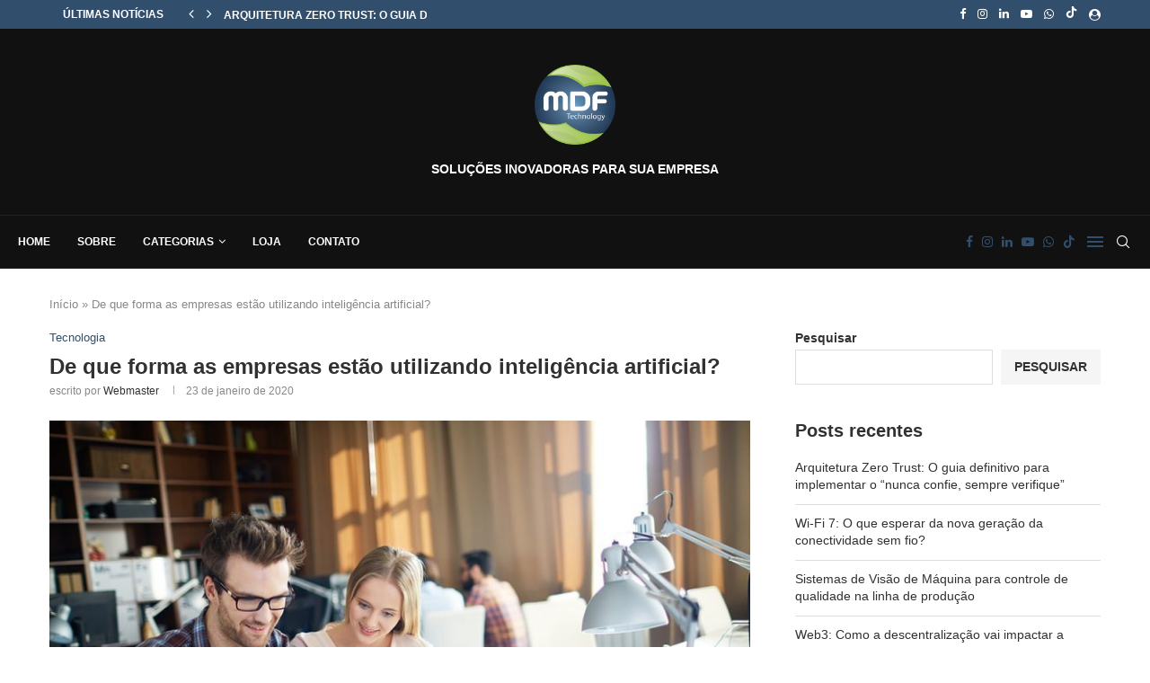

--- FILE ---
content_type: text/html; charset=UTF-8
request_url: https://blog.mdftechnology.com.br/de-que-forma-as-empresas-estao-utilizando-inteligencia-artificial/
body_size: 39983
content:
<!DOCTYPE html><html lang="pt-BR"><head><script data-no-optimize="1" type="bd664bfb86dc6d3b42c81080-text/javascript">var litespeed_docref=sessionStorage.getItem("litespeed_docref");litespeed_docref&&(Object.defineProperty(document,"referrer",{get:function(){return litespeed_docref}}),sessionStorage.removeItem("litespeed_docref"));</script> <meta charset="UTF-8"><meta http-equiv="X-UA-Compatible" content="IE=edge"><meta name="viewport" content="width=device-width, initial-scale=1"><link rel="profile" href="https://gmpg.org/xfn/11" /><link rel="shortcut icon" href="https://blog.mdftechnology.com.br/wp-content/uploads/2022/01/Logo-MDF-Technology-e1576943555830.png" type="image/x-icon" /><link rel="apple-touch-icon" sizes="180x180" href="https://blog.mdftechnology.com.br/wp-content/uploads/2022/01/Logo-MDF-Technology-e1576943555830.png"><link rel="alternate" type="application/rss+xml" title="MDF Technology RSS Feed"
href="https://blog.mdftechnology.com.br/feed/"/><link rel="alternate" type="application/atom+xml" title="MDF Technology Atom Feed"
href="https://blog.mdftechnology.com.br/feed/atom/"/><link rel="pingback" href="https://blog.mdftechnology.com.br/xmlrpc.php"/>
<!--[if lt IE 9]> <script src="https://blog.mdftechnology.com.br/wp-content/themes/soledad/js/html5.js"></script> <![endif]--><link rel="manifest" href="/superpwa-manifest.json"><meta name="theme-color" content="#314f6c"><meta name="mobile-web-app-capable" content="yes"><meta name="apple-touch-fullscreen" content="yes"><meta name="apple-mobile-web-app-title" content="Blog MDF Technology"><meta name="application-name" content="Blog MDF Technology"><meta name="apple-mobile-web-app-capable" content="yes"><meta name="apple-mobile-web-app-status-bar-style" content="default"><link rel="apple-touch-icon"  href="https://blog.mdftechnology.com.br/wp-content/uploads/2023/01/LOGO-MDF-512X512PX.png"><link rel="apple-touch-icon" sizes="192x192" href="https://blog.mdftechnology.com.br/wp-content/uploads/2023/01/LOGO-MDF-512X512PX.png"><link rel="apple-touch-startup-image" media="screen and (device-width: 320px) and (device-height: 568px) and (-webkit-device-pixel-ratio: 2) and (orientation: landscape)" href="https://blog.mdftechnology.com.br/wp-content/uploads/superpwa-splashIcons/super_splash_screens/icon_1136x640.png" /><link rel="apple-touch-startup-image" media="screen and (device-width: 320px) and (device-height: 568px) and (-webkit-device-pixel-ratio: 2) and (orientation: portrait)" href="https://blog.mdftechnology.com.br/wp-content/uploads/superpwa-splashIcons/super_splash_screens/icon_640x1136.png" /><link rel="apple-touch-startup-image" media="screen and (device-width: 414px) and (device-height: 896px) and (-webkit-device-pixel-ratio: 3) and (orientation: landscape)" href="https://blog.mdftechnology.com.br/wp-content/uploads/superpwa-splashIcons/super_splash_screens/icon_2688x1242.png" /><link rel="apple-touch-startup-image" media="screen and (device-width: 414px) and (device-height: 896px) and (-webkit-device-pixel-ratio: 2) and (orientation: landscape)" href="https://blog.mdftechnology.com.br/wp-content/uploads/superpwa-splashIcons/super_splash_screens/icon_1792x828.png" /><link rel="apple-touch-startup-image" media="screen and (device-width: 375px) and (device-height: 812px) and (-webkit-device-pixel-ratio: 3) and (orientation: portrait)" href="https://blog.mdftechnology.com.br/wp-content/uploads/superpwa-splashIcons/super_splash_screens/icon_1125x2436.png" /><link rel="apple-touch-startup-image" media="screen and (device-width: 414px) and (device-height: 896px) and (-webkit-device-pixel-ratio: 2) and (orientation: portrait)" href="https://blog.mdftechnology.com.br/wp-content/uploads/superpwa-splashIcons/super_splash_screens/icon_828x1792.png" /><link rel="apple-touch-startup-image" media="screen and (device-width: 375px) and (device-height: 812px) and (-webkit-device-pixel-ratio: 3) and (orientation: landscape)" href="https://blog.mdftechnology.com.br/wp-content/uploads/superpwa-splashIcons/super_splash_screens/icon_2436x1125.png" /><link rel="apple-touch-startup-image" media="screen and (device-width: 414px) and (device-height: 736px) and (-webkit-device-pixel-ratio: 3) and (orientation: portrait)" href="https://blog.mdftechnology.com.br/wp-content/uploads/superpwa-splashIcons/super_splash_screens/icon_1242x2208.png" /><link rel="apple-touch-startup-image" media="screen and (device-width: 414px) and (device-height: 736px) and (-webkit-device-pixel-ratio: 3) and (orientation: landscape)" href="https://blog.mdftechnology.com.br/wp-content/uploads/superpwa-splashIcons/super_splash_screens/icon_2208x1242.png" /><link rel="apple-touch-startup-image" media="screen and (device-width: 375px) and (device-height: 667px) and (-webkit-device-pixel-ratio: 2) and (orientation: landscape)" href="https://blog.mdftechnology.com.br/wp-content/uploads/superpwa-splashIcons/super_splash_screens/icon_1334x750.png" /><link rel="apple-touch-startup-image" media="screen and (device-width: 375px) and (device-height: 667px) and (-webkit-device-pixel-ratio: 2) and (orientation: portrait)" href="https://blog.mdftechnology.com.br/wp-content/uploads/superpwa-splashIcons/super_splash_screens/icon_750x1334.png" /><link rel="apple-touch-startup-image" media="screen and (device-width: 1024px) and (device-height: 1366px) and (-webkit-device-pixel-ratio: 2) and (orientation: landscape)" href="https://blog.mdftechnology.com.br/wp-content/uploads/superpwa-splashIcons/super_splash_screens/icon_2732x2048.png" /><link rel="apple-touch-startup-image" media="screen and (device-width: 1024px) and (device-height: 1366px) and (-webkit-device-pixel-ratio: 2) and (orientation: portrait)" href="https://blog.mdftechnology.com.br/wp-content/uploads/superpwa-splashIcons/super_splash_screens/icon_2048x2732.png" /><link rel="apple-touch-startup-image" media="screen and (device-width: 834px) and (device-height: 1194px) and (-webkit-device-pixel-ratio: 2) and (orientation: landscape)" href="https://blog.mdftechnology.com.br/wp-content/uploads/superpwa-splashIcons/super_splash_screens/icon_2388x1668.png" /><link rel="apple-touch-startup-image" media="screen and (device-width: 834px) and (device-height: 1194px) and (-webkit-device-pixel-ratio: 2) and (orientation: portrait)" href="https://blog.mdftechnology.com.br/wp-content/uploads/superpwa-splashIcons/super_splash_screens/icon_1668x2388.png" /><link rel="apple-touch-startup-image" media="screen and (device-width: 834px) and (device-height: 1112px) and (-webkit-device-pixel-ratio: 2) and (orientation: landscape)" href="https://blog.mdftechnology.com.br/wp-content/uploads/superpwa-splashIcons/super_splash_screens/icon_2224x1668.png" /><link rel="apple-touch-startup-image" media="screen and (device-width: 414px) and (device-height: 896px) and (-webkit-device-pixel-ratio: 3) and (orientation: portrait)" href="https://blog.mdftechnology.com.br/wp-content/uploads/superpwa-splashIcons/super_splash_screens/icon_1242x2688.png" /><link rel="apple-touch-startup-image" media="screen and (device-width: 834px) and (device-height: 1112px) and (-webkit-device-pixel-ratio: 2) and (orientation: portrait)" href="https://blog.mdftechnology.com.br/wp-content/uploads/superpwa-splashIcons/super_splash_screens/icon_1668x2224.png" /><link rel="apple-touch-startup-image" media="screen and (device-width: 768px) and (device-height: 1024px) and (-webkit-device-pixel-ratio: 2) and (orientation: portrait)" href="https://blog.mdftechnology.com.br/wp-content/uploads/superpwa-splashIcons/super_splash_screens/icon_1536x2048.png" /><link rel="apple-touch-startup-image" media="screen and (device-width: 768px) and (device-height: 1024px) and (-webkit-device-pixel-ratio: 2) and (orientation: landscape)" href="https://blog.mdftechnology.com.br/wp-content/uploads/superpwa-splashIcons/super_splash_screens/icon_2048x1536.png" /><link rel="apple-touch-startup-image" media="screen and (device-width: 390px) and (device-height: 844px) and (-webkit-device-pixel-ratio: 3) and (orientation: portrait)" href="https://blog.mdftechnology.com.br/wp-content/uploads/superpwa-splashIcons/super_splash_screens/icon_1170x2532.png" /><link rel="apple-touch-startup-image" media="screen and (device-width: 844px) and (device-height: 390px) and (-webkit-device-pixel-ratio: 3) and (orientation: landscape)" href="https://blog.mdftechnology.com.br/wp-content/uploads/superpwa-splashIcons/super_splash_screens/icon_2532x1170.png" /><link rel="apple-touch-startup-image" media="screen and (device-width: 926px) and (device-height: 428px) and (-webkit-device-pixel-ratio: 3) and (orientation: landscape)" href="https://blog.mdftechnology.com.br/wp-content/uploads/superpwa-splashIcons/super_splash_screens/icon_2778x1284.png" /><link rel="apple-touch-startup-image" media="screen and (device-width: 428px) and (device-height: 926px) and (-webkit-device-pixel-ratio: 3) and (orientation: portrait)" href="https://blog.mdftechnology.com.br/wp-content/uploads/superpwa-splashIcons/super_splash_screens/icon_2532x1170.png" /><link rel="apple-touch-startup-image" media="screen and (device-width: 852px) and (device-height: 393px) and (-webkit-device-pixel-ratio: 3) and (orientation: landscape)" href="https://blog.mdftechnology.com.br/wp-content/uploads/superpwa-splashIcons/super_splash_screens/icon_2556x1179.png" /><link rel="apple-touch-startup-image" media="screen and (device-width: 393px) and (device-height: 852px) and (-webkit-device-pixel-ratio: 3) and (orientation: portrait)" href="https://blog.mdftechnology.com.br/wp-content/uploads/superpwa-splashIcons/super_splash_screens/icon_1179x2556.png" /><link rel="apple-touch-startup-image" media="screen and (device-width: 932px) and (device-height: 430px) and (-webkit-device-pixel-ratio: 3) and (orientation: landscape)" href="https://blog.mdftechnology.com.br/wp-content/uploads/superpwa-splashIcons/super_splash_screens/icon_2796x1290.png" /><link rel="apple-touch-startup-image" media="screen and (device-width: 430px) and (device-height: 932px) and (-webkit-device-pixel-ratio: 3) and (orientation: portrait)" href="https://blog.mdftechnology.com.br/wp-content/uploads/superpwa-splashIcons/super_splash_screens/icon_1290x2796.png" /><link rel='preconnect' href='https://fonts.googleapis.com' /><link rel='preconnect' href='https://fonts.gstatic.com' /><meta http-equiv='x-dns-prefetch-control' content='on'><link rel='dns-prefetch' href='//fonts.googleapis.com' /><link rel='dns-prefetch' href='//fonts.gstatic.com' /><link rel='dns-prefetch' href='//s.gravatar.com' /><link rel='dns-prefetch' href='//www.google-analytics.com' /><meta name='robots' content='index, follow, max-image-preview:large, max-snippet:-1, max-video-preview:-1' /><title>De que forma as empresas estão utilizando inteligência artificial?</title><meta name="description" content="Você já assistiu ao filme “O Homem Bicentenário”? A trama conta a história de um robô que serve a uma família, mas tem sentimentos." /><link rel="canonical" href="https://blog.mdftechnology.com.br/de-que-forma-as-empresas-estao-utilizando-inteligencia-artificial/" /><meta property="og:locale" content="pt_BR" /><meta property="og:type" content="article" /><meta property="og:title" content="De que forma as empresas estão utilizando inteligência artificial?" /><meta property="og:description" content="Você já assistiu ao filme “O Homem Bicentenário”? A trama conta a história de um robô que serve a uma família, mas tem sentimentos." /><meta property="og:url" content="https://blog.mdftechnology.com.br/de-que-forma-as-empresas-estao-utilizando-inteligencia-artificial/" /><meta property="og:site_name" content="MDF Technology" /><meta property="article:published_time" content="2020-01-23T21:32:32+00:00" /><meta property="og:image" content="https://blog.leucotron.com.br/wp-content/uploads/2018/05/original-df6672123f7fe0e380e66f30b10682d9-810x540.jpg" /><meta name="author" content="webmaster" /><meta name="twitter:card" content="summary_large_image" /><meta name="twitter:label1" content="Escrito por" /><meta name="twitter:data1" content="webmaster" /><meta name="twitter:label2" content="Est. tempo de leitura" /><meta name="twitter:data2" content="6 minutos" /> <script type="application/ld+json" class="yoast-schema-graph">{"@context":"https://schema.org","@graph":[{"@type":"Article","@id":"https://blog.mdftechnology.com.br/de-que-forma-as-empresas-estao-utilizando-inteligencia-artificial/#article","isPartOf":{"@id":"https://blog.mdftechnology.com.br/de-que-forma-as-empresas-estao-utilizando-inteligencia-artificial/"},"author":{"name":"webmaster","@id":"https://blog.mdftechnology.com.br/#/schema/person/a5071bdecafaf62745392551093ea379"},"headline":"De que forma as empresas estão utilizando inteligência artificial?","datePublished":"2020-01-23T21:32:32+00:00","mainEntityOfPage":{"@id":"https://blog.mdftechnology.com.br/de-que-forma-as-empresas-estao-utilizando-inteligencia-artificial/"},"wordCount":1236,"commentCount":0,"publisher":{"@id":"https://blog.mdftechnology.com.br/#organization"},"image":{"@id":"https://blog.mdftechnology.com.br/de-que-forma-as-empresas-estao-utilizando-inteligencia-artificial/#primaryimage"},"thumbnailUrl":"https://blog.leucotron.com.br/wp-content/uploads/2018/05/original-df6672123f7fe0e380e66f30b10682d9-810x540.jpg","articleSection":["Tecnologia"],"inLanguage":"pt-BR","potentialAction":[{"@type":"CommentAction","name":"Comment","target":["https://blog.mdftechnology.com.br/de-que-forma-as-empresas-estao-utilizando-inteligencia-artificial/#respond"]}],"copyrightYear":"2020","copyrightHolder":{"@id":"https://blog.mdftechnology.com.br/#organization"}},{"@type":"WebPage","@id":"https://blog.mdftechnology.com.br/de-que-forma-as-empresas-estao-utilizando-inteligencia-artificial/","url":"https://blog.mdftechnology.com.br/de-que-forma-as-empresas-estao-utilizando-inteligencia-artificial/","name":"De que forma as empresas estão utilizando inteligência artificial?","isPartOf":{"@id":"https://blog.mdftechnology.com.br/#website"},"primaryImageOfPage":{"@id":"https://blog.mdftechnology.com.br/de-que-forma-as-empresas-estao-utilizando-inteligencia-artificial/#primaryimage"},"image":{"@id":"https://blog.mdftechnology.com.br/de-que-forma-as-empresas-estao-utilizando-inteligencia-artificial/#primaryimage"},"thumbnailUrl":"https://blog.leucotron.com.br/wp-content/uploads/2018/05/original-df6672123f7fe0e380e66f30b10682d9-810x540.jpg","datePublished":"2020-01-23T21:32:32+00:00","description":"Você já assistiu ao filme “O Homem Bicentenário”? A trama conta a história de um robô que serve a uma família, mas tem sentimentos.","breadcrumb":{"@id":"https://blog.mdftechnology.com.br/de-que-forma-as-empresas-estao-utilizando-inteligencia-artificial/#breadcrumb"},"inLanguage":"pt-BR","potentialAction":[{"@type":"ReadAction","target":["https://blog.mdftechnology.com.br/de-que-forma-as-empresas-estao-utilizando-inteligencia-artificial/"]}]},{"@type":"ImageObject","inLanguage":"pt-BR","@id":"https://blog.mdftechnology.com.br/de-que-forma-as-empresas-estao-utilizando-inteligencia-artificial/#primaryimage","url":"https://blog.leucotron.com.br/wp-content/uploads/2018/05/original-df6672123f7fe0e380e66f30b10682d9-810x540.jpg","contentUrl":"https://blog.leucotron.com.br/wp-content/uploads/2018/05/original-df6672123f7fe0e380e66f30b10682d9-810x540.jpg"},{"@type":"BreadcrumbList","@id":"https://blog.mdftechnology.com.br/de-que-forma-as-empresas-estao-utilizando-inteligencia-artificial/#breadcrumb","itemListElement":[{"@type":"ListItem","position":1,"name":"Início","item":"https://blog.mdftechnology.com.br/"},{"@type":"ListItem","position":2,"name":"De que forma as empresas estão utilizando inteligência artificial?"}]},{"@type":"WebSite","@id":"https://blog.mdftechnology.com.br/#website","url":"https://blog.mdftechnology.com.br/","name":"MDF Technology","description":"Blog Tech","publisher":{"@id":"https://blog.mdftechnology.com.br/#organization"},"potentialAction":[{"@type":"SearchAction","target":{"@type":"EntryPoint","urlTemplate":"https://blog.mdftechnology.com.br/?s={search_term_string}"},"query-input":{"@type":"PropertyValueSpecification","valueRequired":true,"valueName":"search_term_string"}}],"inLanguage":"pt-BR"},{"@type":"Organization","@id":"https://blog.mdftechnology.com.br/#organization","name":"MDF Technology","url":"https://blog.mdftechnology.com.br/","logo":{"@type":"ImageObject","inLanguage":"pt-BR","@id":"https://blog.mdftechnology.com.br/#/schema/logo/image/","url":"https://blog.mdftechnology.com.br/wp-content/uploads/2022/01/Logo-MDF-Technology-e1576943555830.png","contentUrl":"https://blog.mdftechnology.com.br/wp-content/uploads/2022/01/Logo-MDF-Technology-e1576943555830.png","width":304,"height":300,"caption":"MDF Technology"},"image":{"@id":"https://blog.mdftechnology.com.br/#/schema/logo/image/"},"sameAs":["https://www.linkedin.com/company/mdftechnology/","https://www.linkedin.com/in/julio-ferreira-b613468a"]},{"@type":"Person","@id":"https://blog.mdftechnology.com.br/#/schema/person/a5071bdecafaf62745392551093ea379","name":"webmaster","image":{"@type":"ImageObject","inLanguage":"pt-BR","@id":"https://blog.mdftechnology.com.br/#/schema/person/image/","url":"https://secure.gravatar.com/avatar/17046337e33757618cd00618b123fcce?s=96&d=mm&r=g","contentUrl":"https://secure.gravatar.com/avatar/17046337e33757618cd00618b123fcce?s=96&d=mm&r=g","caption":"webmaster"},"sameAs":["http://blog.mdftechnology.com.br"],"url":"https://blog.mdftechnology.com.br/author/webmaster/"}]}</script> <link rel='dns-prefetch' href='//www.googletagmanager.com' /><link rel='dns-prefetch' href='//fonts.googleapis.com' /><link rel='dns-prefetch' href='//pagead2.googlesyndication.com' /><link rel="alternate" type="application/rss+xml" title="Feed para MDF Technology &raquo;" href="https://blog.mdftechnology.com.br/feed/" /><link rel="alternate" type="application/rss+xml" title="Feed de comentários para MDF Technology &raquo;" href="https://blog.mdftechnology.com.br/comments/feed/" /><link rel="alternate" type="application/rss+xml" title="Feed de comentários para MDF Technology &raquo; De que forma as empresas estão utilizando inteligência artificial?" href="https://blog.mdftechnology.com.br/de-que-forma-as-empresas-estao-utilizando-inteligencia-artificial/feed/" /><style id="litespeed-ccss">.wp-block-group{box-sizing:border-box}:where(.wp-block-latest-comments:not([style*=line-height] .wp-block-latest-comments__comment)){line-height:1.1}:where(.wp-block-latest-comments:not([style*=line-height] .wp-block-latest-comments__comment-excerpt p)){line-height:1.8}.wp-block-latest-posts{box-sizing:border-box}.wp-block-latest-posts.wp-block-latest-posts__list{list-style:none}.wp-block-latest-posts.wp-block-latest-posts__list li{clear:both;overflow-wrap:break-word}:root :where(.wp-block-latest-posts.wp-block-latest-posts__list){padding-left:0}ul{box-sizing:border-box}.wp-block-search__button{margin-left:10px;word-break:normal}:where(.wp-block-search__button){border:1px solid #ccc;padding:6px 10px}.wp-block-search__inside-wrapper{display:flex;flex:auto;flex-wrap:nowrap;max-width:100%}.wp-block-search__label{width:100%}.wp-block-search__input{appearance:none;border:1px solid #949494;flex-grow:1;margin-left:0;margin-right:0;min-width:3rem;padding:8px;text-decoration:unset!important}:where(.wp-block-search__input){font-family:inherit;font-size:inherit;font-style:inherit;font-weight:inherit;letter-spacing:inherit;line-height:inherit;text-transform:inherit}:root{--wp--preset--font-size--normal:16px;--wp--preset--font-size--huge:42px}.wp-block-search .wp-block-search__label{font-weight:700}.wp-block-search__button{border:1px solid #ccc;padding:.375em .625em}:root{--wp--preset--aspect-ratio--square:1;--wp--preset--aspect-ratio--4-3:4/3;--wp--preset--aspect-ratio--3-4:3/4;--wp--preset--aspect-ratio--3-2:3/2;--wp--preset--aspect-ratio--2-3:2/3;--wp--preset--aspect-ratio--16-9:16/9;--wp--preset--aspect-ratio--9-16:9/16;--wp--preset--color--black:#000000;--wp--preset--color--cyan-bluish-gray:#abb8c3;--wp--preset--color--white:#ffffff;--wp--preset--color--pale-pink:#f78da7;--wp--preset--color--vivid-red:#cf2e2e;--wp--preset--color--luminous-vivid-orange:#ff6900;--wp--preset--color--luminous-vivid-amber:#fcb900;--wp--preset--color--light-green-cyan:#7bdcb5;--wp--preset--color--vivid-green-cyan:#00d084;--wp--preset--color--pale-cyan-blue:#8ed1fc;--wp--preset--color--vivid-cyan-blue:#0693e3;--wp--preset--color--vivid-purple:#9b51e0;--wp--preset--gradient--vivid-cyan-blue-to-vivid-purple:linear-gradient(135deg,rgba(6,147,227,1) 0%,rgb(155,81,224) 100%);--wp--preset--gradient--light-green-cyan-to-vivid-green-cyan:linear-gradient(135deg,rgb(122,220,180) 0%,rgb(0,208,130) 100%);--wp--preset--gradient--luminous-vivid-amber-to-luminous-vivid-orange:linear-gradient(135deg,rgba(252,185,0,1) 0%,rgba(255,105,0,1) 100%);--wp--preset--gradient--luminous-vivid-orange-to-vivid-red:linear-gradient(135deg,rgba(255,105,0,1) 0%,rgb(207,46,46) 100%);--wp--preset--gradient--very-light-gray-to-cyan-bluish-gray:linear-gradient(135deg,rgb(238,238,238) 0%,rgb(169,184,195) 100%);--wp--preset--gradient--cool-to-warm-spectrum:linear-gradient(135deg,rgb(74,234,220) 0%,rgb(151,120,209) 20%,rgb(207,42,186) 40%,rgb(238,44,130) 60%,rgb(251,105,98) 80%,rgb(254,248,76) 100%);--wp--preset--gradient--blush-light-purple:linear-gradient(135deg,rgb(255,206,236) 0%,rgb(152,150,240) 100%);--wp--preset--gradient--blush-bordeaux:linear-gradient(135deg,rgb(254,205,165) 0%,rgb(254,45,45) 50%,rgb(107,0,62) 100%);--wp--preset--gradient--luminous-dusk:linear-gradient(135deg,rgb(255,203,112) 0%,rgb(199,81,192) 50%,rgb(65,88,208) 100%);--wp--preset--gradient--pale-ocean:linear-gradient(135deg,rgb(255,245,203) 0%,rgb(182,227,212) 50%,rgb(51,167,181) 100%);--wp--preset--gradient--electric-grass:linear-gradient(135deg,rgb(202,248,128) 0%,rgb(113,206,126) 100%);--wp--preset--gradient--midnight:linear-gradient(135deg,rgb(2,3,129) 0%,rgb(40,116,252) 100%);--wp--preset--font-size--small:12px;--wp--preset--font-size--medium:20px;--wp--preset--font-size--large:32px;--wp--preset--font-size--x-large:42px;--wp--preset--font-size--normal:14px;--wp--preset--font-size--huge:42px;--wp--preset--spacing--20:0.44rem;--wp--preset--spacing--30:0.67rem;--wp--preset--spacing--40:1rem;--wp--preset--spacing--50:1.5rem;--wp--preset--spacing--60:2.25rem;--wp--preset--spacing--70:3.38rem;--wp--preset--spacing--80:5.06rem;--wp--preset--shadow--natural:6px 6px 9px rgba(0, 0, 0, 0.2);--wp--preset--shadow--deep:12px 12px 50px rgba(0, 0, 0, 0.4);--wp--preset--shadow--sharp:6px 6px 0px rgba(0, 0, 0, 0.2);--wp--preset--shadow--outlined:6px 6px 0px -3px rgba(255, 255, 255, 1), 6px 6px rgba(0, 0, 0, 1);--wp--preset--shadow--crisp:6px 6px 0px rgba(0, 0, 0, 1)}.eztoc-hide{display:none}.mfp-hide{display:none!important}button::-moz-focus-inner{padding:0;border:0}.penci-owl-carousel{display:none;width:100%;position:relative;z-index:1}*{box-sizing:border-box;-webkit-box-sizing:border-box;-moz-box-sizing:border-box;-moz-box-sizing:border-box;outline:none}*,html,body,div,ul,li,h1,h2,h3,form,label,input,p{margin:0;padding:0}input{background-color:#fff0}img{border:0}ul,li{list-style:none}h1,h2,h3{font-size:100%;font-weight:400}img{max-width:100%;vertical-align:top;height:auto}a img{border:none}body:not(.penci-fawesome-ver5) .penci-faicon{font-family:"FontAwesome";font-weight:400}input[type="text"],input[type="search"],input[type="submit"],button{-webkit-appearance:none;border-radius:0;-webkit-border-radius:0}html,body{-webkit-font-smoothing:antialiased}body{font-family:var(--pcbody-font);color:#313131;background-color:#FFF;font-size:14px;overflow-x:hidden;text-rendering:optimizeLegibility;-webkit-font-smoothing:antialiased;-moz-osx-font-smoothing:grayscale;--pcbg-cl:#fff;--pctext-cl:#313131;--pcborder-cl:#dedede;--pcheading-cl:#313131;--pcmeta-cl:#888888;--pcaccent-cl:#6eb48c;--pcbody-font:'PT Serif', serif;--pchead-font:'Raleway', sans-serif;--pchead-wei:bold;--pchd-mg:60px}p{font-size:14px;line-height:28px}a{text-decoration:none;color:var(--pcaccent-cl);outline:none}h1,h2,h3{font-family:var(--pchead-font);font-style:normal;font-weight:var(--pchead-wei)}.container{width:1170px;margin:0 auto}.container.penci_sidebar:before,.container.penci_sidebar:after{content:"";display:table;clear:both}body:not(.penci-fawesome-ver5) .penci-faicon.fa-facebook:before{content:""}#main{width:100%}.container.penci_sidebar #main{width:70.94%;padding-right:50px;float:left}.penci-sidebar-content{width:29.06%;float:right}.wrapper-boxed{overflow:hidden}.penci-top-bar{background:#313131;height:auto}.penci-headline{display:block}.penci-headline:before,.penci-headline:after{content:"";display:table;clear:both}.penci-headline .pctopbar-item{display:inline-block;margin:0 15px;float:left;line-height:32px;color:#fff}.penci-headline .pctopbar-item:first-child{margin-left:0}.penci-headline .pctopbar-item:last-child{margin-right:0}@media only screen and (min-width:1170px){.penci-headline .pctopbar-item:last-child:not(:first-child){float:right}}.headline-title{height:32px;line-height:32px;padding:0 15px;font-size:12px;color:#fff;background:var(--pcaccent-cl);float:left;text-transform:uppercase;font-family:var(--pchead-font);z-index:10;position:relative;display:inline-block;font-weight:var(--pchead-wei)}.penci-top-bar .penci-owl-carousel:not(.owl-loaded)>div:first-child{height:32px}.penci-trending-nav{line-height:32px}.penci-trending-nav a{font-size:16px;line-height:inherit;padding-left:5px;padding-right:5px;display:inline-block;vertical-align:top;text-decoration:none!important;color:#999;position:relative}a.penci-topbar-post-title{color:#fff;font-size:12px;font-family:var(--pchead-font);text-decoration:none!important;text-transform:uppercase;display:inline-block;white-space:nowrap;line-height:32px;font-weight:var(--pchead-wei)}.penci-topbar-social{display:inline-block;float:right;z-index:10;position:relative}.penci-topbar-social>div{display:inline-block;vertical-align:top}.penci-topbar-social a{float:left;display:inline-block;vertical-align:top;margin-left:13px;font-size:13px;color:#fff;line-height:32px}.penci-topbar-social a:first-child{margin-left:0}.penci-topbar-trending{display:inline-block;float:left;overflow:hidden;width:100%;max-width:420px;text-align:left;text-overflow:ellipsis;white-space:nowrap}.penci-topbar-trending .penci-trending-nav{float:left;position:relative;z-index:100;padding-left:8px;padding-right:8px}.penci-top-bar .pctopbar-login-btn,.penci-top-bar .pclogin-item{display:inline-block;position:relative;vertical-align:top}.penci-topbar-social .pclogin-item{margin-right:13px}.penci-top-bar .penci-login-popup-btn a{font-size:inherit}.penci-top-bar .penci-login-popup-btn a i{font-size:13px}.penci-topbar-social.penci-lgdisplay-right .pclogin-item{margin-right:0;margin-left:13px}.penci-loader-effect{width:40px;height:40px;margin:0 auto;margin-top:-26px;margin-left:-26px;display:none;position:absolute;top:50%;left:50%;z-index:300}.penci-loader-effect .penci-ld{width:40px;height:40px;position:relative;margin:0;display:block}.penci-ld .penci-ldin{width:100%;height:100%;position:absolute;left:0;top:0}.penci-ld .penci-ld2{-webkit-transform:rotate(30deg);-ms-transform:rotate(30deg);transform:rotate(30deg)}.penci-ld .penci-ld3{-webkit-transform:rotate(60deg);-ms-transform:rotate(60deg);transform:rotate(60deg)}.penci-ld .penci-ld4{-webkit-transform:rotate(90deg);-ms-transform:rotate(90deg);transform:rotate(90deg)}.penci-ld .penci-ld5{-webkit-transform:rotate(120deg);-ms-transform:rotate(120deg);transform:rotate(120deg)}.penci-ld .penci-ld6{-webkit-transform:rotate(150deg);-ms-transform:rotate(150deg);transform:rotate(150deg)}.penci-ld .penci-ld7{-webkit-transform:rotate(180deg);-ms-transform:rotate(180deg);transform:rotate(180deg)}.penci-ld .penci-ld8{-webkit-transform:rotate(210deg);-ms-transform:rotate(210deg);transform:rotate(210deg)}.penci-ld .penci-ld9{-webkit-transform:rotate(240deg);-ms-transform:rotate(240deg);transform:rotate(240deg)}.penci-ld .penci-ld10{-webkit-transform:rotate(270deg);-ms-transform:rotate(270deg);transform:rotate(270deg)}.penci-ld .penci-ld11{-webkit-transform:rotate(300deg);-ms-transform:rotate(300deg);transform:rotate(300deg)}.penci-ld .penci-ld12{-webkit-transform:rotate(330deg);-ms-transform:rotate(330deg);transform:rotate(330deg)}.penci-ld .penci-ldin:before{content:"";display:block;margin:0 auto;width:15%;height:15%;border-radius:100%;-webkit-animation:LoadingCircleEf .7s infinite ease-in-out both;animation:LoadingCircleEf .7s infinite ease-in-out both;background:var(--pcaccent-cl)}.penci-ld .penci-ld2:before{-webkit-animation-delay:-1.1s;animation-delay:-1.1s}.penci-ld .penci-ld3:before{-webkit-animation-delay:-1s;animation-delay:-1s}.penci-ld .penci-ld4:before{-webkit-animation-delay:-.9s;animation-delay:-.9s}.penci-ld .penci-ld5:before{-webkit-animation-delay:-.8s;animation-delay:-.8s}.penci-ld .penci-ld6:before{-webkit-animation-delay:-.7s;animation-delay:-.7s}.penci-ld .penci-ld7:before{-webkit-animation-delay:-.6s;animation-delay:-.6s}.penci-ld .penci-ld8:before{-webkit-animation-delay:-.5s;animation-delay:-.5s}.penci-ld .penci-ld9:before{-webkit-animation-delay:-.4s;animation-delay:-.4s}.penci-ld .penci-ld10:before{-webkit-animation-delay:-.3s;animation-delay:-.3s}.penci-ld .penci-ld11:before{-webkit-animation-delay:-.2s;animation-delay:-.2s}.penci-ld .penci-ld12:before{-webkit-animation-delay:-.1s;animation-delay:-.1s}@-webkit-keyframes LoadingCircleEf{0%,80%,100%{-webkit-transform:scale(0);transform:scale(0)}40%{-webkit-transform:scale(1);transform:scale(1)}}@keyframes LoadingCircleEf{0%,80%,100%{-webkit-transform:scale(0);transform:scale(0)}40%{-webkit-transform:scale(1);transform:scale(1)}}.penci-hidden{display:none}#penci-login-popup{position:relative;display:block;vertical-align:middle;margin:0 auto;text-align:left;z-index:10;width:100%;max-width:470px;padding:44px;background:#fff0;background-size:auto;color:#313131;opacity:0;transform:scale(.6);-webkit-transform:scale(.6)}#penci-login-popup:before,#penci-login-popup:after{content:"";position:absolute;z-index:-1;top:0;left:0;width:100%;height:100%;display:block;background:#fff no-repeat fixed center center;opacity:.75}#penci-login-popup:after{z-index:-2;background-color:#fff0;opacity:1}.penci-login-container .penci-login input[type="text"],.penci-login-container .penci-login input[type="password"],.penci-login-container .penci-login input[type="submit"]{width:100%;padding:0 15px;border-radius:0;margin-bottom:20px;line-height:40px}.penci-lgpop-title{text-align:center;line-height:1.2;text-transform:uppercase;font-size:24px;margin-bottom:20px;letter-spacing:0;font-family:var(--pchead-font);font-weight:var(--pchead-wei)}.pclogin-input-checkbox{margin-bottom:20px}#navigation{background:#fff;height:60px;z-index:9999;width:100%;-webkit-backface-visibility:hidden;border-bottom:1px solid #ECECEC}#navigation.header-8{padding:0 20px}#navigation.header-layout-bottom{box-shadow:0 0 0#fff0;-webkit-box-shadow:0 0 0#fff0;-moz-box-shadow:0 0 0#fff0;border-top:1px solid #ECECEC}#navigation .container{position:relative;display:table;text-align:center}#navigation.header-8 .container{width:100%}#navigation .menu{float:left}#navigation ul.menu>li{display:inline-block;position:relative;float:left;margin-right:30px}#navigation .menu>li:last-child{margin-right:0}#navigation .sub-menu li a,#navigation .menu>li>a{font-family:var(--pchead-font);font-size:12px;color:#313131;text-transform:uppercase;display:inline-block;position:relative;font-weight:var(--pchead-wei);text-decoration:none}#navigation .menu>li>a{line-height:58px}#navigation ul.menu>li>a:before{content:"";position:absolute;bottom:18px;left:50%;height:2px;width:0;background:var(--pcaccent-cl)}#navigation .button-menu-mobile{display:none;float:left;line-height:60px;text-align:center;color:#313131;font-size:21px}#logo a{display:inline-block;vertical-align:top}#navigation .menu .sub-menu{visibility:hidden;opacity:0;position:absolute;left:0;z-index:9999;box-shadow:0 3px 3px rgb(190 190 190/.6);-webkit-box-shadow:0 3px 3px rgb(190 190 190/.6);-moz-box-shadow:0 3px 3px rgb(190 190 190/.6);border-top:1px solid #ECECEC;margin-top:0;background:#fff}#navigation ul.menu ul.sub-menu li>a{margin:0 20px;padding:12px 0;font-size:12px;min-width:200px;line-height:1.4;border-bottom:1px solid #E0E0E0;text-align:left;border-left:none!important;position:relative;overflow:hidden;vertical-align:top}#navigation ul.menu ul.sub-menu li{padding-right:0;margin-right:0;float:none;position:relative;width:100%}#navigation .menu ul.sub-menu>li:last-child>a{border-bottom:none}body #navigation .menu .sub-menu{-webkit-transform-origin:0 0;-moz-transform-origin:0 0;-ms-transform-origin:0 0;-o-transform-origin:0 0;transform-origin:0 0}body.pcmn-drdw-style-slide_down #navigation .menu .sub-menu{-webkit-transform:rotateX(-90deg);-moz-transform:rotateX(-90deg);-ms-transform:rotateX(-90deg);-o-transform:rotateX(-90deg);transform:rotateX(-90deg)}#navigation ul.menu>li.megamenu{position:static}#navigation.menu-style-2 ul.menu>li>a:before{content:none;display:none}#navigation ul.menu>li.menu-item-has-children>a:after{font-family:FontAwesome;content:"";margin-left:5px;color:inherit;font-size:13px;font-weight:400;width:auto;display:inline-block}#navigation.menu-style-2 .menu .sub-menu{border-top:4px solid #E0E0E0;padding:8px 0}#navigation.menu-style-2 ul.menu ul.sub-menu:before{width:0;height:4px;top:-4px;position:absolute;background:var(--pcaccent-cl);left:0;content:""}#navigation.menu-style-2 ul.menu ul.sub-menu a{padding:8px 0;border:none!important}.penci-menu-hbg,#sidebar-nav{position:fixed;top:0;height:100%;z-index:99997;width:270px;overflow-y:auto;padding:30px 20px 20px;background:#fff;left:0;transform:translateX(-270px);-webkit-transform:translateX(-270px);-moz-transform:translateX(-270px)}@media only screen and (min-width:961px){#sidebar-nav{display:none}}.penci-menu-hbg{width:330px;transform:translateX(-330px);-webkit-transform:translateX(-330px);-moz-transform:translateX(-330px)}.penci-menu-hbg::-webkit-scrollbar{width:0}#sidebar-nav::-webkit-scrollbar{width:6px;background:#848484}#sidebar-nav::-webkit-scrollbar-thumb{background-color:#313131;border-radius:0;-webkit-border-radius:0;-moz-border-radius:0}#sidebar-nav::-webkit-scrollbar-corner{background-color:#DEDEDE}#sidebar-nav-logo{padding:0 20px 20px;text-align:center;margin:0 0 15px 0;position:relative}#sidebar-nav-logo:before{content:"";width:60px;height:1px;background:var(--pcaccent-cl);position:absolute;bottom:0;left:50%;margin-left:-30px}.header-social.sidebar-nav-social{margin:0 0 43px 0;padding:0 10px}.header-social.sidebar-nav-social .inner-header-social:before,.header-social.sidebar-nav-social .inner-header-social:after{content:none}.header-social.sidebar-nav-social a i{color:#313131}.penci-menu-hbg .header-social.sidebar-nav-social a i{font-size:14px}.penci-social-textcolored a i.fa-facebook{color:#0d47a1!important}.penci-social-textcolored a i.fa-instagram{color:#4D7A9E!important}.penci-social-textcolored a i.fa-linkedin{color:#0077b5!important}.penci-social-textcolored a i.fa-youtube-play{color:#ff0000!important}.penci-social-textcolored a i.fa-whatsapp{color:#00E676!important}.penci-social-textcolored a i.penciicon-tik-tok{color:#fe2c55!important}.penci-menu-hbg .menu,#sidebar-nav .menu{margin:0;list-style:none}.penci-menu-hbg .menu li,#sidebar-nav .menu li{display:block;border-bottom:1px solid #DEDEDE;padding:0;margin-bottom:0}.penci-menu-hbg .menu>li:last-child,.penci-menu-hbg .menu ul>li:last-child,#sidebar-nav .menu>li:last-child,#sidebar-nav .menu ul>li:last-child{border-bottom:none}.penci-menu-hbg .menu li a,#sidebar-nav .menu li a{font-size:13px;font-weight:400;letter-spacing:0;text-transform:uppercase;color:#313131;margin:0;position:relative;padding:13px 0 13px 0;display:block;line-height:1.3em;font-family:var(--pchead-font);font-weight:var(--pchead-wei)}.penci-menu-hbg .menu li a{text-decoration:none}.penci-menu-hbg .menu li.menu-item-has-children a,#sidebar-nav .menu li.menu-item-has-children a{padding-right:17px}.penci-menu-hbg ul.sub-menu,#sidebar-nav ul.sub-menu{border-top:1px solid #DEDEDE;display:none;padding:10px 0 10px 12px}.penci-menu-hbg ul.sub-menu{margin:0}.penci-menu-hbg ul.sub-menu li,#sidebar-nav ul.sub-menu li{overflow:hidden;border:none}.penci-menu-hbg ul.sub-menu li a,#sidebar-nav ul.sub-menu li a{margin:0 0 0 0;padding:10px 0}.penci-menu-hbg-overlay,#close-sidebar-nav{position:fixed;visibility:hidden;opacity:0;text-decoration:none;top:0;left:0;font-size:1.4em;color:#313131;padding:10px;height:100%;background:rgb(0 0 0/.8);right:0;z-index:99996}#close-sidebar-nav i{display:none;width:24px;height:24px;background-color:#fff;line-height:24px;text-align:center;border-radius:12px;font-size:14px}.penci-menu-hbg{background-repeat:no-repeat;background-position:center center}.penci-menuhbg-wapper{float:right;width:18px;margin-right:12px;text-align:center}.penci-menuhbg-toggle{padding:0;width:18px;line-height:20px;background-position:right top;background-repeat:no-repeat;box-sizing:content-box;-moz-box-sizing:content-box;display:flex;align-items:center;height:58px}.penci-menuhbg-toggle .penci-menuhbg-inner{-webkit-transform-origin:center;transform-origin:center;display:block;height:20px;position:relative;width:100%;overflow:hidden}.penci-menuhbg-toggle .penci-lines{height:2px;display:block;width:18px;background-color:#fff0;position:relative}.penci-menuhbg-toggle .penci-lines:before{top:5px}.penci-menuhbg-toggle .penci-lines:after{top:-5px;-webkit-transform-origin:50% 50%;transform-origin:50% 50%}.penci-menuhbg-toggle .penci-lines:before,.penci-menuhbg-toggle .penci-lines:after{display:block;width:100%;height:2px;position:absolute;left:0;content:"";background-color:#313131}.penci-menuhbg-toggle .lines-button{line-height:0!important;top:9px;position:relative;font-size:0!important;display:block}.penci-menuhbg-toggle .lines-button.penci-hover-effect{left:-30px;margin-top:-2px}.penci-menuhbg-toggle .lines-button:after{height:2px;display:inline-block;width:100%;position:absolute;left:0;top:0;content:"";background-color:#313131}.penci-menu-hbg-inner #penci-close-hbg{position:absolute;top:10px;left:15px;z-index:1;width:20px;height:20px;display:block;overflow:hidden}.penci-menu-hbg-inner #penci-close-hbg i{display:none}.penci-menu-hbg-inner #penci-close-hbg:before,.penci-menu-hbg-inner #penci-close-hbg:after{content:"";height:100%;width:2px;backface-visibility:hidden;position:absolute;border-radius:5px;background:#888;left:9px}.penci-menu-hbg-inner #penci-close-hbg:before{transform:rotate(45deg)}.penci-menu-hbg-inner #penci-close-hbg:after{transform:rotate(-45deg)}.penci-menu-hbg-inner .penci-hbg-header{text-align:center;margin-bottom:30px}.penci-menu-hbg-inner .header-social.sidebar-nav-social{text-align:left;padding-left:0;padding-right:0;margin:26px -3px 0}.penci-menu-hbg-inner .penci-hbg-footer{margin-bottom:0;margin-top:30px}.penci_menu_hbg_ftext{line-height:1.6}.penci-menu-hbg{padding-bottom:30px}.penci-menu-hbg.penci-menu-hbg-left #penci-close-hbg{left:auto;right:10px}.penci-menu-hbg-inner .penci-sidebar-content{width:100%!important;float:none!important}.pcheader-icon{float:right;width:20px;text-align:center}.pcheader-icon>a{height:58px;font-size:14px;line-height:58px;color:#313131;background:none;display:block}.show-search{position:absolute;left:0;width:100%;top:0;height:58px;background:#fff;text-align:left;z-index:200;display:none}.show-search form.pc-searchform input.search-input{padding:15px 35px 15px 0;border:none;position:absolute;top:0;left:0;width:100%;z-index:3;color:#313131;height:58px;line-height:28px;box-sizing:border-box;-moz-box-sizing:border-box;-webkit-box-sizing:border-box;background:none;font-weight:400;letter-spacing:0;font-size:13px}.show-search form.pc-searchform i{display:none}.show-search a.close-search{position:absolute;width:20px;height:60px;display:inline-block;right:0;top:0;z-index:5;text-align:center;line-height:60px;font-size:16px;color:#313131}.show-search a.close-search i{font-size:70%}form.pc-searchform .searchsubmit{display:none}.widget.widget_search form.pc-searchform .searchsubmit{display:none}.main-nav-social{display:inline-block;text-align:left;margin:0 13px 0 0;float:right;line-height:58px}.main-nav-social .inner-header-social{display:inline-block;vertical-align:top;position:relative}.main-nav-social a{float:left;display:inline-block;vertical-align:top;margin-right:10px;color:#313131;font-size:14px}.main-nav-social a:last-child{margin-right:0}.main-nav-social a i,.pcheader-icon a i{line-height:inherit;vertical-align:top}#header{margin-bottom:var(--pchd-mg);position:relative}#header .inner-header{width:100%;background-size:cover;position:relative;background-position:center center;background-repeat:no-repeat;height:auto}#header .inner-header .container{padding:40px 0;text-align:center;position:relative;overflow:hidden}#logo{text-align:center}.header-slogan{margin:17px 0 0 0;text-align:center;line-height:1}.header-slogan .header-slogan-text{margin:0;font-size:14px;font-weight:700;line-height:1.5;font-style:italic;color:#313131;display:inline-block;position:relative;font-family:var(--pcbody-font);padding:0 15px;vertical-align:top}.header-slogan .header-slogan-text:before,.header-slogan .header-slogan-text:after{content:"";position:absolute;top:50%;height:1px;display:block;width:60px;background:var(--pcborder-cl);left:100%}.header-slogan .header-slogan-text:before{left:auto;right:100%}.header-social{display:block;text-align:center;margin:20px 0 0}.header-social .inner-header-social{display:inline-block;vertical-align:top;position:relative}.header-social a{float:left;display:inline-block;vertical-align:top;margin-right:13px}.header-social a:last-child{margin-right:0}.header-social a i{font-size:14px;color:#313131;vertical-align:top}span.date>time{font-size:inherit;color:inherit;text-decoration:inherit;font-weight:inherit;background:none;font-style:inherit;font-family:inherit}.penci-image-holder{position:relative;width:100%;background:#f5f5f5;display:inline-block;vertical-align:top;background-repeat:no-repeat;background-position:center center;background-size:cover;-webkit-background-size:cover;-moz-background-size:cover;-o-background-size:cover;overflow:hidden}.penci-image-holder:before{display:block;content:"";width:100%;padding-top:66.6667%;background:none!important;box-shadow:none!important}.penci-image-holder:not([style*="background-image"]),.penci-lazy[src*="20xmlns='http://www.w3.org/2000/svg'"],.penci-lazy:not(.lazyloaded){background-image:linear-gradient(to left,#f5f5f5 0%,#efefef 15%,#f5f5f5 40%,#f5f5f5 100%);background-repeat:no-repeat!important;background-color:#f5f5f5;background-size:900px 1700px!important;animation:pencipreload 0.6s infinite linear forwards;-webkit-animation:pencipreload 0.6s infinite linear forwards}@-webkit-keyframes pencipreload{from{background-position:-800px 0}to{background-position:100px 0}}@keyframes pencipreload{from{background-position:-800px 0}to{background-position:100px 0}}.penci-owl-carousel:not(.owl-loaded){display:block}.penci-owl-carousel:not(.owl-loaded)>div{display:none}.penci-owl-carousel:not(.owl-loaded)>div:first-child{display:block}.penci-owl-carousel:not(.owl-loaded):before,.penci-owl-carousel:not(.owl-loaded):after{content:"";clear:both;display:table}.penci-owl-carousel.penci-headline-posts:not(.owl-loaded):before,.penci-owl-carousel.penci-headline-posts:not(.owl-loaded):after{content:none;clear:none;display:none}@media only screen and (min-width:1170px){.penci-owl-carousel:not(.owl-loaded)[data-item="3"]>div{width:33.3333%;float:left}}@media only screen and (max-width:1169px) and (min-width:768px){.penci-owl-carousel:not(.owl-loaded)[data-tablet="2"]>div{width:50%;float:left}}@media only screen and (max-width:767px) and (min-width:481px){.penci-owl-carousel:not(.owl-loaded)[data-tabsmall="2"]>div{width:50%;float:left}}.penci-menuhbg-wapper{width:var(--pcbd-menuhbg-size)}.header-standard{text-align:center;padding-bottom:17px;position:relative;margin:0 0 19px 0}.header-standard:after{content:"";position:absolute;width:60px;height:1px;background:var(--pcaccent-cl);display:block;bottom:0;left:50%;margin-left:-30px}.penci-standard-cat{overflow:hidden;display:block;margin-bottom:6px}.header-standard .cat{display:inline-block;position:relative}.header-standard .post-title{color:#313131;font-size:24px;text-transform:uppercase}.header-standard .author-post span{color:#888}.header-standard .author-post{margin:6px 0 0;font-size:14px}.header-standard .author-post span,.header-standard .author-post span a{font-size:inherit}.header-standard .author-post span a{color:#313131;text-transform:capitalize}.penci-hide-tagupdated{display:none!important}.header-standard.header-classic{margin:0 0 26px 0;padding:0}.header-standard.header-classic:after{content:none;display:none}.cat>a.penci-cat-name{font-size:13px;color:var(--pcaccent-cl);line-height:1.2;margin:0 15px 0 0;padding-right:10px;display:inline-block;vertical-align:top;background:none;font-weight:400;margin-bottom:5px;position:relative;text-decoration:none}.cat>a.penci-cat-name:after{content:"";display:inline-block;border:1px solid;font-size:12px;margin-left:10px;position:absolute;top:50%;margin-top:-3px;width:3px;height:3px;transform:rotate(45deg);-moz-transform:rotate(45deg);-webkit-transform:rotate(45deg);box-sizing:unset;-webkit-box-sizing:unset;opacity:.65}.cat>a.penci-cat-name:first-child{margin-left:0}.cat>a.penci-cat-name:last-child{margin-right:0;padding:0}.cat>a.penci-cat-name:last-child:after{content:none;display:none}article.post,article.type-post{margin-bottom:60px}.single .post{margin-bottom:60px}.post-box-meta-single{text-align:center;margin:6px 0 0;font-size:14px}.post-box-meta-single span{color:#888}.header-standard .post-box-meta-single .author-post,.header-standard .post-box-meta-single .author-post span a,.header-standard .post-box-meta-single span{font-size:inherit}.post-box-meta-single span time{font-size:inherit;font-family:inherit;color:inherit}.post-box-meta-single a{color:#313131}.post-box-meta-single>span:before{content:"";width:0;height:10px;margin:0 13px;display:inline-block;background:none!important;border-right:1px solid;opacity:.7}.post-box-meta-single>span:first-child:before{content:none;display:block}.post-image{margin-bottom:26px;text-align:center;vertical-align:top;overflow:hidden;position:relative}.post-image img{max-width:100%;height:auto}.item-related{padding:0 10px;text-align:center}.item-related>a{display:inline-block;margin-bottom:17px;width:100%;position:relative}.item-related h3 a{font-size:14px;text-transform:uppercase;color:#313131;line-height:1.4}.item-related span.date{color:#888;display:inline-block;margin-top:8px;font-size:13px}.widget input{font-weight:400}.widget input[type="submit"],.widget button[type="submit"]{font-family:var(--pchead-font);font-weight:var(--pchead-wei)}.penci-sidebar-content .widget{width:100%;margin-right:0;float:none;margin-bottom:60px;clear:both}.widget ul{list-style:none}.widget ul li{margin-bottom:11px;padding-bottom:12px;border-bottom:1px solid var(--pcborder-cl);font-size:14px;color:#888}.widget ul>li:last-child{margin-bottom:0;padding-bottom:0;border-bottom:none}.widget ul li a{font-size:14px;font-style:normal;line-height:1.4}.widget a{color:var(--pctext-cl)}form.pc-searchform{position:relative}form.pc-searchform input.search-input{border:1px solid #e9e9e9;background:#fff0;padding:12px 40px 12px 20px;color:#313131;font-size:13px;font-family:var(--pcbody-font);font-weight:400;width:100%}form.pc-searchform i{position:absolute;color:var(--pctext-cl);top:50%;transform:translateY(-50%);-webkit-transform:translateY(-50%);right:20px;z-index:1;font-size:15px;opacity:.9}#respond h3 a{color:#000;display:inline-block}#respond h3 small a{text-transform:uppercase;font-size:12px;color:#888;padding:0;margin-left:7px;letter-spacing:0;font-weight:500;position:absolute;right:0}.penci-login-register:before,.penci-login-register:after{content:"";display:table;width:100%}.penci-login-register input[type="text"],.penci-login-register input[type="password"],#respond input{padding:12px 20px;max-width:100%;border:1px solid #DEDEDE;margin-bottom:28px;font-size:14px;width:100%;font-weight:400;font-family:var(--pcbody-font);max-height:50px;background:none}.penci-login-register input[type="submit"]{text-transform:uppercase;font-family:var(--pchead-font);font-weight:var(--pchead-wei);background:#F5F5F5;border-radius:0;font-size:14px;color:#313131;padding:12px 20px;display:inline-block;width:auto;min-width:120px;text-align:center;margin:0;border:none}.widget input[type="search"]{border:1px solid #DEDEDE;border-radius:0;-webkit-border-radius:0;-moz-border-radius:0;outline:none;background:none;display:block;font-size:13px;padding:11px 20px;margin-bottom:20px;letter-spacing:0;font-family:var(--pcbody-font);width:100%;max-width:100%;display:block;-webkit-box-sizing:border-box;-moz-box-sizing:border-box;box-sizing:border-box;height:auto;vertical-align:baseline;line-height:normal}.widget input[type="submit"],.widget button[type="submit"]{display:block;width:100%;font-size:14px;padding:12px 20px;text-transform:uppercase;color:#313131;margin:0;border:none;background:#F5F5F5;max-width:100%;outline:none}.penci-sidebar-content .wp-block-search{margin-bottom:0}.wp-block-search .wp-block-search__label{display:block}.widget_block.widget_search input[type="search"]{margin:0}.widget_block.widget_search button[type="submit"]{margin-left:.625em;width:auto}.widget.widget_block .wp-block-latest-posts{padding:0!important;border:none}.widget .wp-block-group>div>h2{margin-bottom:20px;font-size:20px}.wp-block-search.wp-block-search__button-outside .wp-block-search__inside-wrapper .wp-block-search__button{padding:8px 15px}.container.penci-breadcrumb{line-height:1.4;margin-bottom:20px}.container.penci-breadcrumb{margin-top:calc(var(--pchd-mg)*-1 + 30px);clear:both}.container.penci-breadcrumb span,.container.penci-breadcrumb span a{font-size:13px;color:#888}.penci-single-block{display:block;clear:both}@media only screen and (max-width:479px){.penci-menu-hbg{width:330px!important}.penci-menu-hbg.penci-menu-hbg-left{transform:translateX(-330px)!important;-webkit-transform:translateX(-330px)!important;-moz-transform:translateX(-330px)!important}}.wp-block-latest-posts{padding:16px 20px 16px 36px!important;border:1px solid #dedede}.wp-block-search{margin-bottom:20px}.wp-block-search .wp-block-search__label{margin-bottom:5px}.wp-block-search .wp-block-search__input{border:1px solid #dedede;padding:10px 20px}.wp-block-search .wp-block-search__button{border:none;outline:none;padding:0 12px;background:#e2e2e2}@media only screen and (max-width:1169px){.penci-headline{text-align:center;padding:15px 0 8px}.penci-headline .pctopbar-item{float:none;margin-left:0;margin-right:0;display:block;margin-bottom:10px;line-height:normal}.penci-headline .pctopbar-item.penci-topbar-social{margin-bottom:6px}.penci-topbar-social a{line-height:normal;float:none;margin-bottom:5px}.penci-headline .pctopbar-item.penci-topbar-trending{margin-left:auto;margin-right:auto}}@media only screen and (min-width:961px) and (max-width:1169px){.container{width:940px}#navigation ul.menu>li{margin-right:16px}}@media only screen and (min-width:961px){#navigation .menu{display:inline-block!important}}@media only screen and (max-width:960px){.penci-top-bar{text-align:center}.penci-topbar-social{float:none}#navigation.header-8{padding:0 10px}#navigation .button-menu-mobile{display:inline-block}#navigation .menu{display:none!important}.container.penci_sidebar #main{width:100%;margin:0 0 60px 0;padding:0!important;float:none!important}.penci-sidebar-content{position:static!important;margin-left:0!important;top:auto!important;float:none!important;width:100%!important}.penci-single-infiscroll .penci-single-block:not(.penci-single-infiblock-end) .penci-sidebar-content{display:none!important}.penci-single-infiscroll .penci-single-block:not(.penci-single-infiblock-end) .container.penci_sidebar #main{margin:0}.penci-single-infiscroll .penci-single-block:not(.penci-single-infiblock-end) article.post{margin-bottom:40px}}@media only screen and (min-width:768px) and (max-width:960px){.container{width:726px}#logo img{max-width:600px;height:auto}}@media only screen and (max-width:767px){.container{width:100%}.header-slogan .header-slogan-text{padding:0 10px}#logo img{max-width:100%;height:auto}.header-standard .post-title{font-size:20px}}@media only screen and (min-width:480px) and (max-width:767px){.container{width:480px}#logo img{max-width:100%;height:auto}}@media only screen and (max-width:479px){.wrapper-boxed>.penci-single-wrapper>.penci-single-block>.container{padding-left:20px;padding-right:20px}#header .inner-header{height:auto}#navigation,.inner-header{padding-left:10px;padding-right:10px}.header-slogan .header-slogan-text{font-size:12px;padding:0 10px}#penci-login-popup{padding:30px}.penci-lgpop-title{font-size:22px}.item-related h3 a{font-size:18px}.header-standard .post-title{font-size:18px}.cat>a.penci-cat-name{font-size:11px}.post-box-meta-single span{display:block;margin-top:5px}.post-box-meta-single span:before{content:"";display:none}.item-related h3 a{font-size:16px}#sidebar-nav{width:270px;transform:translateX(-270px);-webkit-transform:translateX(-270px);-moz-transform:translateX(-270px)}}@media screen and (max-width:600px){#sidebar-nav,#close-sidebar-nav,.penci-menu-hbg,.penci-menu-hbg-overlay{z-index:9999999}#close-sidebar-nav i{display:inline-block}}.penci-wrap-gprd-law .penci-gdrd-show{position:fixed;z-index:19999;left:0;bottom:0;right:0;width:100%}.penci-wrap-gprd-law .penci-gdrd-show{display:inline-block;width:auto;right:100px;left:auto;padding:6px 15px;font-size:inherit;color:inherit;background:#f5f5f5;line-height:1}.penci-close-all .penci-gdrd-show{visibility:hidden}.penci-wrap-gprd-law .penci-gdrd-show{transform:translateY(100%);-webkit-transform:translateY(100%)}.penci-wrap-gprd-law-close .penci-gdrd-show{transform:translateY(0);-webkit-transform:translateY(0)}@media screen and (max-width:767px){.penci-wrap-gprd-law .penci-gdrd-show{display:none!important}}.penci-login-register input[type="submit"],.penci-login-register input[type="text"],.penci-login-register input[type="password"]{max-width:100%;width:100%}.penci-login-register p{margin-bottom:0}@media only screen and (max-width:767px){.penci-top-bar .pctopbar-item.penci-topbar-trending{display:none;padding:0 10px}}.fa{display:inline-block;font:normal normal normal 14px/1 FontAwesome;font-size:inherit;text-rendering:auto;-webkit-font-smoothing:antialiased;-moz-osx-font-smoothing:grayscale}.fa-close:before{content:""}.fa-facebook:before{content:""}.fa-linkedin:before{content:""}.fa-angle-left:before{content:""}.fa-angle-right:before{content:""}.fa-youtube-play:before{content:""}.fa-instagram:before{content:""}.fa-whatsapp:before{content:""}.fa-user-circle:before{content:""}i[class^="penciicon-"],i[class*=" penciicon-"]{display:inline-block;font-family:penciicon!important;font-style:normal;font-weight:normal!important;font-variant:normal;text-transform:none;line-height:1;-webkit-font-smoothing:antialiased;-moz-osx-font-smoothing:grayscale}.penciicon-tik-tok:before{content:""}.penciicon-magnifiying-glass:before{content:""}.penciicon-close-button:before{content:""}.elementor *{box-sizing:border-box}.elementor a{box-shadow:none;text-decoration:none}:root{--page-title-display:block}h1.entry-title{display:var(--page-title-display)}@media (prefers-reduced-motion:no-preference){html{scroll-behavior:smooth}}[class^=eicon]{display:inline-block;font-family:eicons;font-size:inherit;font-weight:400;font-style:normal;font-variant:normal;line-height:1;text-rendering:auto;-webkit-font-smoothing:antialiased;-moz-osx-font-smoothing:grayscale}.eicon-close:before{content:""}.e-contact-buttons{--e-contact-buttons-chat-box-width:360px;--e-contact-buttons-size-small:55px;--e-contact-buttons-size-medium:65px;--e-contact-buttons-size-large:75px;--e-contact-buttons-svg-size-small:32px;--e-contact-buttons-svg-size-medium:38px;--e-contact-buttons-svg-size-large:42px;--e-contact-buttons-profile-image-size-small:65px;--e-contact-buttons-profile-image-size-medium:75px;--e-contact-buttons-profile-image-size-large:85px;--e-contact-buttons-dot:red;--e-contact-buttons-dot-size:16px;--e-contact-buttons-profile-dot-bg:#39aa59;--e-contact-buttons-border-radius:20px;--e-contact-button-chat-button-animation-delay:0;--e-contact-buttons-icon-size-small:45px;--e-contact-buttons-icon-size-medium:50px;--e-contact-buttons-icon-size-large:55px;--e-contact-buttons-contact-gap:15px;--e-contact-buttons-horizontal-offset:25px;--e-contact-buttons-vertical-offset:25px;--e-contact-buttons-box-shadow:4px 4px 10px 0px rgba(0,0,0,.15);--e-contact-buttons-drop-shadow:drop-shadow(4px 4px 10px rgba(0,0,0,.15));--e-contact-buttons-button-bg:#467ff7;--e-contact-buttons-button-bg-hover:#1c2448;--e-contact-buttons-button-icon:#fff;--e-contact-buttons-button-icon-hover:#fff;--e-contact-buttons-top-bar-bg:#1c2448;--e-contact-buttons-top-bar-title:#fff;--e-contact-buttons-top-bar-subtitle:#fff;--e-contact-buttons-close-button-color:#fff;--e-contact-buttons-active-button-bg:#fff;--e-contact-buttons-message-bubble-name:#000;--e-contact-buttons-message-bubble-body:#000;--e-contact-buttons-message-bubble-time:#000;--e-contact-buttons-message-bubble-bubble-bg:#fff;--e-contact-buttons-message-bubble-chat-bg:#c8d5dc;--e-contact-buttons-send-button-icon:#fff;--e-contact-buttons-send-button-bg:#467ff7;--e-contact-buttons-send-button-icon-hover:#fff;--e-contact-buttons-send-button-bg-hover:#1c2448;--e-contact-buttons-chat-box-bg:#fff;--e-contact-buttons-contact-button-icon:#fff;--e-contact-buttons-contact-button-icon-hover:#fff;--e-contact-buttons-contact-button-bg:#467ff7;--e-contact-buttons-contact-button-bg-hover:#1c2448;--e-contact-buttons-tooltip-text:#1c2448;--e-contact-buttons-tooltip-bg:#fff;--e-contact-buttons-contact-title-text-color:#1c2448;--e-contact-buttons-contact-description-text-color:#1c2448;display:flex;flex-direction:column;gap:20px;position:fixed;width:var(--e-contact-buttons-chat-box-width);z-index:10000}@media (max-width:767px){.e-contact-buttons{inset-inline-end:0;width:90vw}}.e-contact-buttons.has-h-alignment-end{align-items:flex-end;inset-inline-end:var(--e-contact-buttons-horizontal-offset);justify-content:flex-end}.e-contact-buttons.has-h-alignment-end .e-contact-buttons__chat-button-container{inset-inline-end:var(--e-contact-buttons-horizontal-offset);justify-content:flex-end;padding-inline-end:20px}@media (max-width:767px){.e-contact-buttons.has-h-alignment-end .e-contact-buttons__chat-button-container{inset-inline-end:unset}}.e-contact-buttons.has-v-alignment-bottom{bottom:var(--e-contact-buttons-vertical-offset)}.e-contact-buttons.has-corners-rounded{--e-contact-buttons-border-radius:20px}.e-contact-buttons:not(.has-animations) .e-contact-buttons__content-wrapper.hidden{display:none}.e-contact-buttons__chat-button-shadow,.e-contact-buttons__content{box-shadow:var(--e-contact-buttons-box-shadow)}.e-contact-buttons__content{border-radius:var(--e-contact-buttons-border-radius);font-family:var(--e-global-typography-text-font-family,"Poppins"),Sans-serif;overflow:hidden}.e-contact-buttons__top-bar{align-items:center;background-color:var(--e-contact-buttons-top-bar-bg);display:flex;gap:20px;padding:20px;position:relative}.e-contact-buttons__top-bar-title{color:var(--e-contact-buttons-top-bar-title);font-size:24px;font-weight:700;margin-block-end:0}.e-contact-buttons__top-bar-subtitle{color:var(--e-contact-buttons-top-bar-subtitle);font-size:20px;margin-block-end:0}.e-contact-buttons__close-button,.e-contact-buttons__close-button[type=button]{background:none;border:0;color:var(--e-contact-buttons-close-button-color);inset-inline-end:20px;padding:0;position:absolute;top:20px}.e-contact-buttons__chat-button-container{display:flex;max-width:-moz-max-content;max-width:max-content}@media (max-width:767px){.e-contact-buttons__chat-button-container{position:relative}}.e-contact-buttons__chat-button,.e-contact-buttons__chat-button[type=button]{align-items:center;background-color:var(--e-contact-buttons-button-bg);border:0;border-radius:50%;color:var(--e-contact-buttons-button-icon);display:flex;justify-content:center;padding:0;position:relative}.e-contact-buttons__chat-button svg,.e-contact-buttons__chat-button[type=button] svg{fill:var(--e-contact-buttons-button-icon)}.e-contact-buttons__chat-button.has-size-large,.e-contact-buttons__chat-button[type=button].has-size-large{height:var(--e-contact-buttons-size-large);width:var(--e-contact-buttons-size-large)}.e-contact-buttons__chat-button.has-size-large svg,.e-contact-buttons__chat-button[type=button].has-size-large svg{height:var(--e-contact-buttons-svg-size-large);width:var(--e-contact-buttons-svg-size-large)}.e-contact-buttons__chat-button.has-entrance-animation-duration-normal,.e-contact-buttons__chat-button[type=button].has-entrance-animation-duration-normal{animation-duration:1s}.e-contact-buttons-var-8{--e-contact-buttons-size-small:48px;--e-contact-buttons-size-medium:56px;--e-contact-buttons-size-large:64px;--e-contact-buttons-svg-size-small:22px;--e-contact-buttons-svg-size-medium:28px;--e-contact-buttons-svg-size-large:36px;--e-contact-buttons-chat-box-width:280px;--e-contact-buttons-button-bg:#324a6d;--e-contact-buttons-button-bg-hover:#1c2448;--e-contact-buttons-active-button-bg:#f3f5f8;--e-contact-buttons-active-button-color:#324a6d;--e-contact-buttons-top-bar-bg:#324a6d;--e-contact-buttons-contact-button-bg:#c8d5dc;--e-contact-buttons-contact-button-icon:#324a6d}.e-contact-buttons-var-8 .has-size-large.e-contact-buttons__close-button{height:var(--e-contact-buttons-size-large);width:var(--e-contact-buttons-size-large)}.e-contact-buttons-var-8 .has-size-large.e-contact-buttons__close-button .eicon-close{font-size:32px}.e-contact-buttons-var-8 .e-contact-buttons__close-button{border-radius:50%;inset-inline-end:unset;inset-inline-start:unset;position:relative;top:unset}.e-contact-buttons-var-8 .e-contact-buttons__close-button{background-color:var(--e-contact-buttons-active-button-bg);color:var(--e-contact-buttons-active-button-color)}.e-contact-buttons-var-8 .e-contact-buttons__chat-button[aria-expanded=true],.e-contact-buttons-var-8 .e-contact-buttons__chat-button[type=button][aria-expanded=true],.e-contact-buttons-var-8 .e-contact-buttons__close-button[aria-expanded=false]{display:none}.e-contact-buttons-var-8 .e-contact-buttons__top-bar-title{font-size:16px;font-weight:600;line-height:24px}.e-contact-buttons-var-8 .e-contact-buttons__top-bar-subtitle{font-size:12px;font-weight:500px;line-height:16px}.e-contact-buttons-var-8 .e-contact-buttons__contact-links{display:flex;flex-direction:column;gap:12px;padding:12px}.e-contact-buttons-var-8 .e-contact-buttons__contact-icon-link{background-color:var(--e-contact-buttons-contact-button-bg);border-end-end-radius:15px;border-end-start-radius:15px;border-start-end-radius:15px;color:var(--e-contact-buttons-contact-button-icon);display:grid;grid-template-columns:auto 1fr;grid-template-rows:repeat(2,1fr);grid-column-gap:12px;grid-row-gap:0;padding:10px 20px}.e-contact-buttons-var-8 .e-contact-buttons__contact-icon-link svg{fill:var(--e-contact-buttons-contact-button-icon)}.e-contact-buttons-var-8 .e-contact-buttons__contact-icon-link.has-size-medium svg{height:var(--e-contact-buttons-svg-size-medium);width:var(--e-contact-buttons-svg-size-medium)}.e-contact-buttons-var-8 .e-contact-buttons__contact-icon-container{align-items:center;display:flex;grid-area:1/1/3/2}.e-contact-buttons-var-8 .e-contact-buttons__contact-title{color:var(--e-contact-buttons-contact-title-text-color);font-size:16px;font-weight:600;grid-area:1/2/2/3;line-height:24px}.e-contact-buttons-var-8 .e-contact-buttons__contact-description{color:var(--e-contact-buttons-contact-description-text-color);font-size:12px;font-weight:300;grid-area:2/2/3/3;line-height:16px}.e-contact-buttons-var-8 .e-contact-buttons__links-container{background-color:var(--e-contact-buttons-chat-box-bg)}.elementor-kit-9{--e-global-color-primary:#6EC1E4;--e-global-color-secondary:#54595F;--e-global-color-text:#7A7A7A;--e-global-color-accent:#61CE70;--e-global-typography-primary-font-family:"Roboto";--e-global-typography-primary-font-weight:600;--e-global-typography-secondary-font-family:"Roboto Slab";--e-global-typography-secondary-font-weight:400;--e-global-typography-text-font-family:"Roboto";--e-global-typography-text-font-weight:400;--e-global-typography-accent-font-family:"Roboto";--e-global-typography-accent-font-weight:500}h1.entry-title{display:var(--page-title-display)}.elementor-27261 .elementor-element.elementor-element-2c2a65a1 .e-contact-buttons{--e-contact-buttons-button-icon:#FFFFFF;--e-contact-buttons-button-bg:#324A6D;--e-contact-buttons-button-icon-hover:#FFFFFF;--e-contact-buttons-button-bg-hover:#324A6D;--e-contact-buttons-active-button-color:#324A6D;--e-contact-buttons-active-button-bg:#F3F5F8;--e-contact-buttons-top-bar-title:#FFFFFF;--e-contact-buttons-top-bar-subtitle:#FFFFFF;--e-contact-buttons-top-bar-bg:#324A6D;--e-contact-buttons-contact-button-icon:#324A6D;--e-contact-buttons-contact-title-text-color:#1C2448;--e-contact-buttons-contact-description-text-color:#1C2448;--e-contact-buttons-contact-button-bg:#C8D5DC;--e-contact-buttons-chat-box-bg:#FFFFFF}.elementor-27261 .elementor-element.elementor-element-2c2a65a1 .e-contact-buttons__top-bar-title{font-family:"Poppins",Sans-serif;font-size:16px;font-weight:600}.elementor-27261 .elementor-element.elementor-element-2c2a65a1 .e-contact-buttons__top-bar-subtitle{font-family:"Poppins",Sans-serif;font-size:12px;font-weight:400}.elementor-27261 .elementor-element.elementor-element-2c2a65a1 .e-contact-buttons__contact-title{font-family:"Poppins",Sans-serif;font-size:16px;font-weight:500}.elementor-27261 .elementor-element.elementor-element-2c2a65a1 .e-contact-buttons__contact-description{font-family:"Poppins",Sans-serif;font-size:12px;font-weight:300}body{--pcbg-cl:#fff;--pctext-cl:#313131;--pcborder-cl:#dedede;--pcheading-cl:#313131;--pcmeta-cl:#888888;--pcaccent-cl:#6eb48c;--pcbody-font:'PT Serif', serif;--pchead-font:'Raleway', sans-serif;--pchead-wei:bold}body{--pchead-font:'Poppins', sans-serif}body{--pcbody-font:'Muli', sans-serif}p{line-height:1.8}.header-slogan .header-slogan-text{font-family:"Poppins",sans-serif}.penci-hide-tagupdated{display:none!important}.header-slogan .header-slogan-text{font-style:normal}.header-slogan .header-slogan-text{font-weight:600}body{--pchead-wei:600}.container-single .post-image{border-radius:;-webkit-border-radius:}#header .inner-header .container{padding:40px 0}#logo a{max-width:90px;width:100%}@media only screen and (max-width:960px) and (min-width:768px){#logo img{max-width:100%}}body{--pcaccent-cl:#314f6c}.penci-ld .penci-ldin:before{background:#314f6c}a{color:#314f6c}#navigation.menu-style-2 ul.menu ul.sub-menu:before{background-color:#314f6c}.penci-top-bar{background-color:#314f6c}.headline-title{background-color:#314f6c}.penci-trending-nav a{color:#fff}#penci-login-popup,#penci-login-popup:before{background-color:#111}#penci-login-popup:before{opacity:}.penci-lgpop-title{color:#fff}#penci-login-popup .penci-login input[type="text"],#penci-login-popup .penci-login input[type="password"]{color:#fff}#penci-login-popup .penci-login input[type="text"]::-webkit-input-placeholder,#penci-login-popup .penci-login input[type="password"]::-webkit-input-placeholder{color:#fff}#penci-login-popup .penci-login input[type="text"]::-ms-input-placeholder,#penci-login-popup .penci-login input[type="password"]::-ms-input-placeholder{color:#fff}#penci-login-popup .penci-login input[type="text"],#penci-login-popup .penci-login input[type="password"]{border-color:#fff}#penci-login-popup .penci-login input[type="submit"]{color:#fff}#penci-login-popup .penci-login input[type="submit"]{background-color:#314f6c}#penci-login-popup,#penci-login-popup p{color:#fff}#header .inner-header{background-color:#111;background-image:none}#navigation,.show-search{background:#111}.header-slogan .header-slogan-text:before,.header-slogan .header-slogan-text:after{content:none}#navigation,#navigation.header-layout-bottom{border-color:#212121}#navigation .menu>li>a,#navigation .menu .sub-menu li a{color:#fff}#navigation ul.menu>li>a:before{background:#314f6c}.header-slogan .header-slogan-text{color:#fff}#navigation .menu .sub-menu li a{color:#313131}.pcheader-icon>a,#navigation .button-menu-mobile{color:#fff}#navigation .button-menu-mobile svg{fill:#fff}.show-search form.pc-searchform input.search-input::-webkit-input-placeholder{color:#fff}.show-search form.pc-searchform input.search-input:-moz-placeholder{color:#fff;opacity:1}.show-search form.pc-searchform input.search-input::-moz-placeholder{color:#fff;opacity:1}.show-search form.pc-searchform input.search-input:-ms-input-placeholder{color:#fff}.show-search form.pc-searchform input.search-input{color:#fff}.show-search a.close-search{color:#fff}.header-social a i,.main-nav-social a{color:#314f6c}#sidebar-nav-logo:before{background-color:#314f6c}.penci-standard-cat .cat>a.penci-cat-name{color:#3d5afe}.penci-standard-cat .cat:before,.penci-standard-cat .cat:after{background-color:#3d5afe}.header-standard:after{background-color:#3d5afe}.penci-sidebar-content .widget{margin-bottom:40px}.container-single .penci-standard-cat .cat>a.penci-cat-name{color:#314f6c}.container-single .penci-standard-cat .cat:before,.container-single .penci-standard-cat .cat:after{background-color:#314f6c}.container-single .single-post-title{text-transform:none}.container-single .header-standard,.container-single .post-box-meta-single{text-align:left}.container-single .item-related h3 a{text-transform:none}.penci-menuhbg-toggle{width:18px}.penci-menuhbg-toggle .penci-menuhbg-inner{height:18px}.penci-menuhbg-toggle .penci-lines,.penci-menuhbg-wapper{width:18px}.penci-menuhbg-toggle .lines-button{top:8px}.penci-menuhbg-toggle .penci-lines:before{top:5px}.penci-menuhbg-toggle .penci-lines:after{top:-5px}.penci-menuhbg-toggle .lines-button.penci-hover-effect{left:-28px}.penci-menu-hbg{width:330px}.penci-menu-hbg.penci-menu-hbg-left{transform:translateX(-330px);-webkit-transform:translateX(-330px);-moz-transform:translateX(-330px)}.penci-menuhbg-toggle .lines-button:after,.penci-menuhbg-toggle .penci-lines:before,.penci-menuhbg-toggle .penci-lines:after{background-color:#314f6c}.penci-menu-hbg-inner #penci-close-hbg:before,.penci-menu-hbg-inner #penci-close-hbg:after{background-color:#314f6c}.header-standard .post-title{letter-spacing:0}.header-standard .author-post,.post-box-meta-single{font-size:12px}</style><script src="/cdn-cgi/scripts/7d0fa10a/cloudflare-static/rocket-loader.min.js" data-cf-settings="bd664bfb86dc6d3b42c81080-|49"></script><link rel="preload" data-asynced="1" data-optimized="2" as="style" onload="this.onload=null;this.rel='stylesheet'" href="https://blog.mdftechnology.com.br/wp-content/litespeed/ucss/bea9720406833b5ce933cfc269566a7c.css?ver=e36c7" /><script type="litespeed/javascript">!function(a){"use strict";var b=function(b,c,d){function e(a){return h.body?a():void setTimeout(function(){e(a)})}function f(){i.addEventListener&&i.removeEventListener("load",f),i.media=d||"all"}var g,h=a.document,i=h.createElement("link");if(c)g=c;else{var j=(h.body||h.getElementsByTagName("head")[0]).childNodes;g=j[j.length-1]}var k=h.styleSheets;i.rel="stylesheet",i.href=b,i.media="only x",e(function(){g.parentNode.insertBefore(i,c?g:g.nextSibling)});var l=function(a){for(var b=i.href,c=k.length;c--;)if(k[c].href===b)return a();setTimeout(function(){l(a)})};return i.addEventListener&&i.addEventListener("load",f),i.onloadcssdefined=l,l(f),i};"undefined"!=typeof exports?exports.loadCSS=b:a.loadCSS=b}("undefined"!=typeof global?global:this);!function(a){if(a.loadCSS){var b=loadCSS.relpreload={};if(b.support=function(){try{return a.document.createElement("link").relList.supports("preload")}catch(b){return!1}},b.poly=function(){for(var b=a.document.getElementsByTagName("link"),c=0;c<b.length;c++){var d=b[c];"preload"===d.rel&&"style"===d.getAttribute("as")&&(a.loadCSS(d.href,d,d.getAttribute("media")),d.rel=null)}},!b.support()){b.poly();var c=a.setInterval(b.poly,300);a.addEventListener&&a.addEventListener("load",function(){b.poly(),a.clearInterval(c)}),a.attachEvent&&a.attachEvent("onload",function(){a.clearInterval(c)})}}}(this);</script> <script type="litespeed/javascript" data-src="https://blog.mdftechnology.com.br/wp-includes/js/jquery/jquery.min.js?ver=3.7.1" id="jquery-core-js"></script> 
 <script type="litespeed/javascript" data-src="https://www.googletagmanager.com/gtag/js?id=GT-5MRCMK4" id="google_gtagjs-js"></script> <script id="google_gtagjs-js-after" type="litespeed/javascript">window.dataLayer=window.dataLayer||[];function gtag(){dataLayer.push(arguments)}
gtag("set","linker",{"domains":["blog.mdftechnology.com.br"]});gtag("js",new Date());gtag("set","developer_id.dZTNiMT",!0);gtag("config","GT-5MRCMK4",{"googlesitekit_post_type":"post"})</script> <link rel="https://api.w.org/" href="https://blog.mdftechnology.com.br/wp-json/" /><link rel="alternate" title="JSON" type="application/json" href="https://blog.mdftechnology.com.br/wp-json/wp/v2/posts/9678" /><link rel="EditURI" type="application/rsd+xml" title="RSD" href="https://blog.mdftechnology.com.br/xmlrpc.php?rsd" /><meta name="generator" content="WordPress 6.7.4" /><link rel='shortlink' href='https://blog.mdftechnology.com.br/?p=9678' /><link rel="alternate" title="oEmbed (JSON)" type="application/json+oembed" href="https://blog.mdftechnology.com.br/wp-json/oembed/1.0/embed?url=https%3A%2F%2Fblog.mdftechnology.com.br%2Fde-que-forma-as-empresas-estao-utilizando-inteligencia-artificial%2F" /><link rel="alternate" title="oEmbed (XML)" type="text/xml+oembed" href="https://blog.mdftechnology.com.br/wp-json/oembed/1.0/embed?url=https%3A%2F%2Fblog.mdftechnology.com.br%2Fde-que-forma-as-empresas-estao-utilizando-inteligencia-artificial%2F&#038;format=xml" /><meta name="generator" content="Site Kit by Google 1.170.0" /><meta name="google-site-verification" content="95J5MTeSsD29XXfvCiSusta2jpFAxeGi8aBosmsaaZw" /> <script type="application/ld+json">{
    "@context": "https:\/\/schema.org\/",
    "@type": "organization",
    "@id": "#organization",
    "logo": {
        "@type": "ImageObject",
        "url": "http:\/\/blog.mdftechnology.com.br\/wp-content\/uploads\/2022\/01\/Logo-MDF-Technology-e1576943555830.png"
    },
    "url": "https:\/\/blog.mdftechnology.com.br\/",
    "name": "MDF Technology",
    "description": "Blog Tech"
}</script><script type="application/ld+json">{
    "@context": "https:\/\/schema.org\/",
    "@type": "WebSite",
    "name": "MDF Technology",
    "alternateName": "Blog Tech",
    "url": "https:\/\/blog.mdftechnology.com.br\/"
}</script><script type="application/ld+json">{
    "@context": "https:\/\/schema.org\/",
    "@type": "BlogPosting",
    "headline": "De que forma as empresas est\u00e3o utilizando intelig\u00eancia artificial?",
    "description": "Voc\u00ea j\u00e1 assistiu ao filme \u201cO Homem Bicenten\u00e1rio\u201d? A trama conta a hist\u00f3ria de&hellip;",
    "datePublished": "2020-01-23",
    "datemodified": "2020-01-23",
    "mainEntityOfPage": "https:\/\/blog.mdftechnology.com.br\/de-que-forma-as-empresas-estao-utilizando-inteligencia-artificial\/",
    "image": {
        "@type": "ImageObject",
        "url": "https:\/\/blog.mdftechnology.com.br\/wp-content\/themes\/soledad\/images\/no-image.jpg"
    },
    "publisher": {
        "@type": "Organization",
        "name": "MDF Technology",
        "logo": {
            "@type": "ImageObject",
            "url": "http:\/\/blog.mdftechnology.com.br\/wp-content\/uploads\/2022\/01\/Logo-MDF-Technology-e1576943555830.png"
        }
    },
    "author": {
        "@type": "Person",
        "@id": "#person-webmaster",
        "name": "webmaster",
        "url": "https:\/\/blog.mdftechnology.com.br\/author\/webmaster\/"
    }
}</script> <meta name="google-adsense-platform-account" content="ca-host-pub-2644536267352236"><meta name="google-adsense-platform-domain" content="sitekit.withgoogle.com"><meta name="generator" content="Elementor 3.30.3; features: e_font_icon_svg, additional_custom_breakpoints, e_element_cache; settings: css_print_method-external, google_font-enabled, font_display-auto">
 <script type="litespeed/javascript">(function(w,d,s,l,i){w[l]=w[l]||[];w[l].push({'gtm.start':new Date().getTime(),event:'gtm.js'});var f=d.getElementsByTagName(s)[0],j=d.createElement(s),dl=l!='dataLayer'?'&l='+l:'';j.async=!0;j.src='https://www.googletagmanager.com/gtm.js?id='+i+dl;f.parentNode.insertBefore(j,f)})(window,document,'script','dataLayer','GTM-M6XB43F')</script>  <script type="litespeed/javascript" data-src="https://pagead2.googlesyndication.com/pagead/js/adsbygoogle.js?client=ca-pub-3696348574958338&amp;host=ca-host-pub-2644536267352236" crossorigin="anonymous"></script> <link rel="icon" href="https://blog.mdftechnology.com.br/wp-content/uploads/2022/01/Logo-MDF-Technology-e1576943555830.png" sizes="32x32" /><link rel="icon" href="https://blog.mdftechnology.com.br/wp-content/uploads/2022/01/Logo-MDF-Technology-e1576943555830.png" sizes="192x192" /><meta name="msapplication-TileImage" content="http://blog.mdftechnology.com.br/wp-content/uploads/2022/01/Logo-MDF-Technology-e1576943555830.png" /> <script id="soledad-pagespeed-header" data-cfasync="false">window.lazySizesConfig = window.lazySizesConfig || {};
window.lazySizesConfig.lazyClass = 'penci-lazy';
window.lazySizesConfig.init = true;
lazySizesConfig.loadMode = 3;
lazySizesConfig.expand = 0;
lazySizesConfig.loadHidden = false;
!function(e,t){var a=function(){t(e.lazySizes),e.removeEventListener("lazyunveilread",a,!0)};t=t.bind(null,e,e.document),"object"==typeof module&&module.exports?t(require("lazysizes")):"function"==typeof define&&define.amd?define(["lazysizes"],t):e.lazySizes?a():e.addEventListener("lazyunveilread",a,!0)}(window,function(e,z,c){"use strict";var g,y,b,f,r,l,s,v,m;e.addEventListener&&(g=c.cfg,y=/\s+/g,b=/\s*\|\s+|\s+\|\s*/g,f=/^(.+?)(?:\s+\[\s*(.+?)\s*\])(?:\s+\[\s*(.+?)\s*\])?$/,r=/^\s*\(*\s*type\s*:\s*(.+?)\s*\)*\s*$/,l=/\(|\)|'/,s={contain:1,cover:1},v=function(e,t){var a;t&&((a=t.match(r))&&a[1]?e.setAttribute("type",a[1]):e.setAttribute("media",g.customMedia[t]||t))},m=function(e){var t,a,r,i,s;e.target._lazybgset&&(a=(t=e.target)._lazybgset,(r=t.currentSrc||t.src)&&(i=l.test(r)?JSON.stringify(r):r,(s=c.fire(a,"bgsetproxy",{src:r,useSrc:i,fullSrc:null})).defaultPrevented||(a.style.backgroundImage=s.detail.fullSrc||"url("+s.detail.useSrc+")")),t._lazybgsetLoading&&(c.fire(a,"_lazyloaded",{},!1,!0),delete t._lazybgsetLoading))},addEventListener("lazybeforeunveil",function(e){var t,a,r,i,s,l,n,d,u,o;!e.defaultPrevented&&(t=e.target.getAttribute("data-bgset"))&&(u=e.target,(o=z.createElement("img")).alt="",o._lazybgsetLoading=!0,e.detail.firesLoad=!0,a=t,r=u,i=o,s=z.createElement("picture"),l=r.getAttribute(g.sizesAttr),n=r.getAttribute("data-ratio"),d=r.getAttribute("data-optimumx"),r._lazybgset&&r._lazybgset.parentNode==r&&r.removeChild(r._lazybgset),Object.defineProperty(i,"_lazybgset",{value:r,writable:!0}),Object.defineProperty(r,"_lazybgset",{value:s,writable:!0}),a=a.replace(y," ").split(b),s.style.display="none",i.className=g.lazyClass,1!=a.length||l||(l="auto"),a.forEach(function(e){var t,a=z.createElement("source");l&&"auto"!=l&&a.setAttribute("sizes",l),(t=e.match(f))?(a.setAttribute(g.srcsetAttr,t[1]),v(a,t[2]),v(a,t[3])):a.setAttribute(g.srcsetAttr,e),s.appendChild(a)}),l&&(i.setAttribute(g.sizesAttr,l),r.removeAttribute(g.sizesAttr),r.removeAttribute("sizes")),d&&i.setAttribute("data-optimumx",d),n&&i.setAttribute("data-ratio",n),s.appendChild(i),r.appendChild(s),setTimeout(function(){c.loader.unveil(o),c.rAF(function(){c.fire(o,"_lazyloaded",{},!0,!0),o.complete&&m({target:o})})}))}),z.addEventListener("load",m,!0),e.addEventListener("lazybeforesizes",function(e){var t,a,r,i;e.detail.instance==c&&e.target._lazybgset&&e.detail.dataAttr&&(t=e.target._lazybgset,r=t,i=(getComputedStyle(r)||{getPropertyValue:function(){}}).getPropertyValue("background-size"),!s[i]&&s[r.style.backgroundSize]&&(i=r.style.backgroundSize),s[a=i]&&(e.target._lazysizesParentFit=a,c.rAF(function(){e.target.setAttribute("data-parent-fit",a),e.target._lazysizesParentFit&&delete e.target._lazysizesParentFit})))},!0),z.documentElement.addEventListener("lazybeforesizes",function(e){var t,a;!e.defaultPrevented&&e.target._lazybgset&&e.detail.instance==c&&(e.detail.width=(t=e.target._lazybgset,a=c.gW(t,t.parentNode),(!t._lazysizesWidth||a>t._lazysizesWidth)&&(t._lazysizesWidth=a),t._lazysizesWidth))}))});
!function(e){var t=function(u,D,f){"use strict";var k,H;if(function(){var e;var t={lazyClass:"lazyload",loadedClass:"lazyloaded",loadingClass:"lazyloading",preloadClass:"lazypreload",errorClass:"lazyerror",autosizesClass:"lazyautosizes",fastLoadedClass:"ls-is-cached",iframeLoadMode:0,srcAttr:"data-src",srcsetAttr:"data-srcset",sizesAttr:"data-sizes",minSize:40,customMedia:{},init:true,expFactor:1.5,hFac:.8,loadMode:2,loadHidden:true,ricTimeout:0,throttleDelay:125};H=u.lazySizesConfig||u.lazysizesConfig||{};for(e in t){if(!(e in H)){H[e]=t[e]}}}(),!D||!D.getElementsByClassName){return{init:function(){},cfg:H,noSupport:true}}var O=D.documentElement,i=u.HTMLPictureElement,P="addEventListener",$="getAttribute",q=u[P].bind(u),I=u.setTimeout,U=u.requestAnimationFrame||I,o=u.requestIdleCallback,j=/^picture$/i,r=["load","error","lazyincluded","_lazyloaded"],a={},G=Array.prototype.forEach,J=function(e,t){if(!a[t]){a[t]=new RegExp("(\\s|^)"+t+"(\\s|$)")}return a[t].test(e[$]("class")||"")&&a[t]},K=function(e,t){if(!J(e,t)){e.setAttribute("class",(e[$]("class")||"").trim()+" "+t)}},Q=function(e,t){var a;if(a=J(e,t)){e.setAttribute("class",(e[$]("class")||"").replace(a," "))}},V=function(t,a,e){var i=e?P:"removeEventListener";if(e){V(t,a)}r.forEach(function(e){t[i](e,a)})},X=function(e,t,a,i,r){var n=D.createEvent("Event");if(!a){a={}}a.instance=k;n.initEvent(t,!i,!r);n.detail=a;e.dispatchEvent(n);return n},Y=function(e,t){var a;if(!i&&(a=u.picturefill||H.pf)){if(t&&t.src&&!e[$]("srcset")){e.setAttribute("srcset",t.src)}a({reevaluate:true,elements:[e]})}else if(t&&t.src){e.src=t.src}},Z=function(e,t){return(getComputedStyle(e,null)||{})[t]},s=function(e,t,a){a=a||e.offsetWidth;while(a<H.minSize&&t&&!e._lazysizesWidth){a=t.offsetWidth;t=t.parentNode}return a},ee=function(){var a,i;var t=[];var r=[];var n=t;var s=function(){var e=n;n=t.length?r:t;a=true;i=false;while(e.length){e.shift()()}a=false};var e=function(e,t){if(a&&!t){e.apply(this,arguments)}else{n.push(e);if(!i){i=true;(D.hidden?I:U)(s)}}};e._lsFlush=s;return e}(),te=function(a,e){return e?function(){ee(a)}:function(){var e=this;var t=arguments;ee(function(){a.apply(e,t)})}},ae=function(e){var a;var i=0;var r=H.throttleDelay;var n=H.ricTimeout;var t=function(){a=false;i=f.now();e()};var s=o&&n>49?function(){o(t,{timeout:n});if(n!==H.ricTimeout){n=H.ricTimeout}}:te(function(){I(t)},true);return function(e){var t;if(e=e===true){n=33}if(a){return}a=true;t=r-(f.now()-i);if(t<0){t=0}if(e||t<9){s()}else{I(s,t)}}},ie=function(e){var t,a;var i=99;var r=function(){t=null;e()};var n=function(){var e=f.now()-a;if(e<i){I(n,i-e)}else{(o||r)(r)}};return function(){a=f.now();if(!t){t=I(n,i)}}},e=function(){var v,m,c,h,e;var y,z,g,p,C,b,A;var n=/^img$/i;var d=/^iframe$/i;var E="onscroll"in u&&!/(gle|ing)bot/.test(navigator.userAgent);var _=0;var w=0;var M=0;var N=-1;var L=function(e){M--;if(!e||M<0||!e.target){M=0}};var x=function(e){if(A==null){A=Z(D.body,"visibility")=="hidden"}return A||!(Z(e.parentNode,"visibility")=="hidden"&&Z(e,"visibility")=="hidden")};var W=function(e,t){var a;var i=e;var r=x(e);g-=t;b+=t;p-=t;C+=t;while(r&&(i=i.offsetParent)&&i!=D.body&&i!=O){r=(Z(i,"opacity")||1)>0;if(r&&Z(i,"overflow")!="visible"){a=i.getBoundingClientRect();r=C>a.left&&p<a.right&&b>a.top-1&&g<a.bottom+1}}return r};var t=function(){var e,t,a,i,r,n,s,o,l,u,f,c;var d=k.elements;if((h=H.loadMode)&&M<8&&(e=d.length)){t=0;N++;for(;t<e;t++){if(!d[t]||d[t]._lazyRace){continue}if(!E||k.prematureUnveil&&k.prematureUnveil(d[t])){R(d[t]);continue}if(!(o=d[t][$]("data-expand"))||!(n=o*1)){n=w}if(!u){u=!H.expand||H.expand<1?O.clientHeight>500&&O.clientWidth>500?500:370:H.expand;k._defEx=u;f=u*H.expFactor;c=H.hFac;A=null;if(w<f&&M<1&&N>2&&h>2&&!D.hidden){w=f;N=0}else if(h>1&&N>1&&M<6){w=u}else{w=_}}if(l!==n){y=innerWidth+n*c;z=innerHeight+n;s=n*-1;l=n}a=d[t].getBoundingClientRect();if((b=a.bottom)>=s&&(g=a.top)<=z&&(C=a.right)>=s*c&&(p=a.left)<=y&&(b||C||p||g)&&(H.loadHidden||x(d[t]))&&(m&&M<3&&!o&&(h<3||N<4)||W(d[t],n))){R(d[t]);r=true;if(M>9){break}}else if(!r&&m&&!i&&M<4&&N<4&&h>2&&(v[0]||H.preloadAfterLoad)&&(v[0]||!o&&(b||C||p||g||d[t][$](H.sizesAttr)!="auto"))){i=v[0]||d[t]}}if(i&&!r){R(i)}}};var a=ae(t);var S=function(e){var t=e.target;if(t._lazyCache){delete t._lazyCache;return}L(e);K(t,H.loadedClass);Q(t,H.loadingClass);V(t,B);X(t,"lazyloaded")};var i=te(S);var B=function(e){i({target:e.target})};var T=function(e,t){var a=e.getAttribute("data-load-mode")||H.iframeLoadMode;if(a==0){e.contentWindow.location.replace(t)}else if(a==1){e.src=t}};var F=function(e){var t;var a=e[$](H.srcsetAttr);if(t=H.customMedia[e[$]("data-media")||e[$]("media")]){e.setAttribute("media",t)}if(a){e.setAttribute("srcset",a)}};var s=te(function(t,e,a,i,r){var n,s,o,l,u,f;if(!(u=X(t,"lazybeforeunveil",e)).defaultPrevented){if(i){if(a){K(t,H.autosizesClass)}else{t.setAttribute("sizes",i)}}s=t[$](H.srcsetAttr);n=t[$](H.srcAttr);if(r){o=t.parentNode;l=o&&j.test(o.nodeName||"")}f=e.firesLoad||"src"in t&&(s||n||l);u={target:t};K(t,H.loadingClass);if(f){clearTimeout(c);c=I(L,2500);V(t,B,true)}if(l){G.call(o.getElementsByTagName("source"),F)}if(s){t.setAttribute("srcset",s)}else if(n&&!l){if(d.test(t.nodeName)){T(t,n)}else{t.src=n}}if(r&&(s||l)){Y(t,{src:n})}}if(t._lazyRace){delete t._lazyRace}Q(t,H.lazyClass);ee(function(){var e=t.complete&&t.naturalWidth>1;if(!f||e){if(e){K(t,H.fastLoadedClass)}S(u);t._lazyCache=true;I(function(){if("_lazyCache"in t){delete t._lazyCache}},9)}if(t.loading=="lazy"){M--}},true)});var R=function(e){if(e._lazyRace){return}var t;var a=n.test(e.nodeName);var i=a&&(e[$](H.sizesAttr)||e[$]("sizes"));var r=i=="auto";if((r||!m)&&a&&(e[$]("src")||e.srcset)&&!e.complete&&!J(e,H.errorClass)&&J(e,H.lazyClass)){return}t=X(e,"lazyunveilread").detail;if(r){re.updateElem(e,true,e.offsetWidth)}e._lazyRace=true;M++;s(e,t,r,i,a)};var r=ie(function(){H.loadMode=3;a()});var o=function(){if(H.loadMode==3){H.loadMode=2}r()};var l=function(){if(m){return}if(f.now()-e<999){I(l,999);return}m=true;H.loadMode=3;a();q("scroll",o,true)};return{_:function(){e=f.now();k.elements=D.getElementsByClassName(H.lazyClass);v=D.getElementsByClassName(H.lazyClass+" "+H.preloadClass);q("scroll",a,true);q("resize",a,true);q("pageshow",function(e){if(e.persisted){var t=D.querySelectorAll("."+H.loadingClass);if(t.length&&t.forEach){U(function(){t.forEach(function(e){if(e.complete){R(e)}})})}}});if(u.MutationObserver){new MutationObserver(a).observe(O,{childList:true,subtree:true,attributes:true})}else{O[P]("DOMNodeInserted",a,true);O[P]("DOMAttrModified",a,true);setInterval(a,999)}q("hashchange",a,true);["focus","mouseover","click","load","transitionend","animationend"].forEach(function(e){D[P](e,a,true)});if(/d$|^c/.test(D.readyState)){l()}else{q("load",l);D[P]("DOMContentLoaded",a);I(l,2e4)}if(k.elements.length){t();ee._lsFlush()}else{a()}},checkElems:a,unveil:R,_aLSL:o}}(),re=function(){var a;var n=te(function(e,t,a,i){var r,n,s;e._lazysizesWidth=i;i+="px";e.setAttribute("sizes",i);if(j.test(t.nodeName||"")){r=t.getElementsByTagName("source");for(n=0,s=r.length;n<s;n++){r[n].setAttribute("sizes",i)}}if(!a.detail.dataAttr){Y(e,a.detail)}});var i=function(e,t,a){var i;var r=e.parentNode;if(r){a=s(e,r,a);i=X(e,"lazybeforesizes",{width:a,dataAttr:!!t});if(!i.defaultPrevented){a=i.detail.width;if(a&&a!==e._lazysizesWidth){n(e,r,i,a)}}}};var e=function(){var e;var t=a.length;if(t){e=0;for(;e<t;e++){i(a[e])}}};var t=ie(e);return{_:function(){a=D.getElementsByClassName(H.autosizesClass);q("resize",t)},checkElems:t,updateElem:i}}(),t=function(){if(!t.i&&D.getElementsByClassName){t.i=true;re._();e._()}};return I(function(){H.init&&t()}),k={cfg:H,autoSizer:re,loader:e,init:t,uP:Y,aC:K,rC:Q,hC:J,fire:X,gW:s,rAF:ee}}(e,e.document,Date);e.lazySizes=t,"object"==typeof module&&module.exports&&(module.exports=t)}("undefined"!=typeof window?window:{});</script> </head><body class="post-template-default single single-post postid-9678 single-format-standard soledad-ver-8-0-9 pclight-mode pcmn-drdw-style-slide_down elementor-default elementor-kit-9">
<noscript>
<iframe class="penci-lazy" data-src="https://www.googletagmanager.com/ns.html?id=GTM-M6XB43F" height="0" width="0" style="display:none;visibility:hidden"></iframe>
</noscript><div class="wrapper-boxed header-style-header-8 header-search-style-default"><div class="penci-header-wrap"><div class="penci-top-bar"><div class="container"><div class="penci-headline" role="navigation" itemscope itemtype="https://schema.org/SiteNavigationElement"><div class="pctopbar-item penci-topbar-trending">
<span class="headline-title nticker-style-1">Últimas Notícias </span>
<span class="penci-trending-nav">
<a class="penci-slider-prev" href="#"><i class="penci-faicon fa fa-angle-left" ></i></a>
<a class="penci-slider-next" href="#"><i class="penci-faicon fa fa-angle-right" ></i></a>
</span><div class="penci-owl-carousel penci-owl-carousel-slider penci-headline-posts" data-auto="true" data-nav="false" data-autotime="3000" data-speed="200" data-anim="slideInUp"><div>
<a class="penci-topbar-post-title" href="https://blog.mdftechnology.com.br/zero-trust-2/">Arquitetura Zero Trust: O guia definitivo para implementar...</a></div><div>
<a class="penci-topbar-post-title" href="https://blog.mdftechnology.com.br/wi-fi-7/">Wi-Fi 7: O que esperar da nova geração...</a></div><div>
<a class="penci-topbar-post-title" href="https://blog.mdftechnology.com.br/visao-de-maquina/">Sistemas de Visão de Máquina para controle de...</a></div><div>
<a class="penci-topbar-post-title" href="https://blog.mdftechnology.com.br/web3-e-descentralizacao/">Web3: Como a descentralização vai impactar a internet...</a></div><div>
<a class="penci-topbar-post-title" href="https://blog.mdftechnology.com.br/visao-computacional/">Visão Computacional: Ensinando as máquinas a ver e...</a></div><div>
<a class="penci-topbar-post-title" href="https://blog.mdftechnology.com.br/treinamento-de-conscientizacao-em-seguranca/">O elo mais fraco: Como criar um programa...</a></div><div>
<a class="penci-topbar-post-title" href="https://blog.mdftechnology.com.br/transferencia-internacional-de-dados/">As regras da LGPD para Transferência Internacional de...</a></div><div>
<a class="penci-topbar-post-title" href="https://blog.mdftechnology.com.br/vazamento-de-dados/">Vazamento de dados sob a LGPD: O que...</a></div><div>
<a class="penci-topbar-post-title" href="https://blog.mdftechnology.com.br/tiering-de-armazenamento/">Tiering automatizado de dados: Otimize custos e performance...</a></div><div>
<a class="penci-topbar-post-title" href="https://blog.mdftechnology.com.br/threat-hunting/">Threat Hunting Proativo: Vá além da defesa e...</a></div></div></div><div class="pctopbar-item penci-topbar-social penci-lgdisplay-right"><div class="inner-header-social">
<a href="https://www.facebook.com/mdftechnologia/" aria-label="Facebook"  rel="noreferrer" target="_blank"><i class="penci-faicon fa fa-facebook" ></i></a>
<a href="https://www.instagram.com/mdftechnology/" aria-label="Instagram"  rel="noreferrer" target="_blank"><i class="penci-faicon fa fa-instagram" ></i></a>
<a href="https://www.linkedin.com/company/mdftechnology" aria-label="Linkedin"  rel="noreferrer" target="_blank"><i class="penci-faicon fa fa-linkedin" ></i></a>
<a href="https://youtube.com/channel/UCA5iZqihJaIIei9tVFKKEtg" aria-label="Youtube"  rel="noreferrer" target="_blank"><i class="penci-faicon fa fa-youtube-play" ></i></a>
<a href="https://api.whatsapp.com/send?phone=5511933343093" aria-label="Whatsapp"  rel="noreferrer" target="_blank"><i class="penci-faicon fa fa-whatsapp" ></i></a>
<a href="https://www.tiktok.com/@mdftechnology/" aria-label="Tiktok"  rel="noreferrer" target="_blank"><i class="penci-faicon penciicon-tik-tok" ></i></a></div><ul class="pctopbar-login-btn"><li class="pclogin-item login login-popup penci-login-popup-btn"><a href="#penci-login-popup"><i class="penci-faicon fa fa-user-circle" ></i></a></li></ul></div></div></div></div><header id="header" class="header-header-8 has-bottom-line" itemscope="itemscope" itemtype="https://schema.org/WPHeader"><div class="inner-header penci-header-second"><div class="container"><div id="logo">
<a href="https://blog.mdftechnology.com.br/"><img data-lazyloaded="1" src="[data-uri]" class="penci-mainlogo pclogo-cls" data-src="http://blog.mdftechnology.com.br/wp-content/uploads/2022/01/Logo-MDF-Technology-e1576943555830.png" alt="MDF Technology" width="304" height="300"></a></div><div class="header-slogan"><div class="header-slogan-text">SOLUÇÕES INOVADORAS PARA SUA EMPRESA</div></div></div></div><nav id="navigation" class="header-layout-bottom header-8 menu-style-2" role="navigation" itemscope itemtype="https://schema.org/SiteNavigationElement"><div class="container"><div class="button-menu-mobile header-8"><svg width=18px height=18px viewBox="0 0 512 384" version=1.1 xmlns=http://www.w3.org/2000/svg xmlns:xlink=http://www.w3.org/1999/xlink><g stroke=none stroke-width=1 fill-rule=evenodd><g transform="translate(0.000000, 0.250080)"><rect x=0 y=0 width=512 height=62></rect><rect x=0 y=161 width=512 height=62></rect><rect x=0 y=321 width=512 height=62></rect></g></g></svg></div><ul id="menu-menu-1" class="menu"><li id="menu-item-1236" class="megamenu menu-item menu-item-type-custom menu-item-object-custom menu-item-home ajax-mega-menu menu-item-1236"><a href="https://blog.mdftechnology.com.br/">Home</a></li><li id="menu-item-24302" class="menu-item menu-item-type-custom menu-item-object-custom ajax-mega-menu menu-item-24302"><a target="_blank" href="https://mdftechnology.com.br/sobre">Sobre</a></li><li id="menu-item-24279" class="menu-item menu-item-type-custom menu-item-object-custom menu-item-has-children ajax-mega-menu menu-item-24279"><a href="#">Categorias</a><ul class="sub-menu"><li id="menu-item-24280" class="menu-item menu-item-type-taxonomy menu-item-object-category ajax-mega-menu menu-item-24280"><a href="https://blog.mdftechnology.com.br/category/armazenamento-de-dados/">Armazenamento de Dados</a></li><li id="menu-item-24281" class="menu-item menu-item-type-taxonomy menu-item-object-category ajax-mega-menu menu-item-24281"><a href="https://blog.mdftechnology.com.br/category/avaliacoes/">Avaliações</a></li><li id="menu-item-24282" class="menu-item menu-item-type-taxonomy menu-item-object-category ajax-mega-menu menu-item-24282"><a href="https://blog.mdftechnology.com.br/category/backups/">Backups</a></li><li id="menu-item-24283" class="menu-item menu-item-type-taxonomy menu-item-object-category ajax-mega-menu menu-item-24283"><a href="https://blog.mdftechnology.com.br/category/ciberseguranca/">CiberSegurança</a></li><li id="menu-item-24740" class="menu-item menu-item-type-taxonomy menu-item-object-category ajax-mega-menu menu-item-24740"><a href="https://blog.mdftechnology.com.br/category/competencias-do-futuro/">Competências do Futuro</a></li><li id="menu-item-24738" class="menu-item menu-item-type-taxonomy menu-item-object-category ajax-mega-menu menu-item-24738"><a href="https://blog.mdftechnology.com.br/category/destaques/">Destaques</a></li><li id="menu-item-24285" class="menu-item menu-item-type-taxonomy menu-item-object-category ajax-mega-menu menu-item-24285"><a href="https://blog.mdftechnology.com.br/category/gestao-de-ti/">Gestão de TI</a></li><li id="menu-item-24741" class="menu-item menu-item-type-taxonomy menu-item-object-category ajax-mega-menu menu-item-24741"><a href="https://blog.mdftechnology.com.br/category/ideias/">Idéias</a></li><li id="menu-item-24286" class="menu-item menu-item-type-taxonomy menu-item-object-category ajax-mega-menu menu-item-24286"><a href="https://blog.mdftechnology.com.br/category/infraestrutura-de-ti/">Infraestrutura de TI</a></li><li id="menu-item-24742" class="menu-item menu-item-type-taxonomy menu-item-object-category ajax-mega-menu menu-item-24742"><a href="https://blog.mdftechnology.com.br/category/internet/">Internet</a></li><li id="menu-item-24288" class="menu-item menu-item-type-taxonomy menu-item-object-category ajax-mega-menu menu-item-24288"><a href="https://blog.mdftechnology.com.br/category/lgpd/">LGPD</a></li><li id="menu-item-24739" class="menu-item menu-item-type-taxonomy menu-item-object-category ajax-mega-menu menu-item-24739"><a href="https://blog.mdftechnology.com.br/category/mdf-news/">MDF News</a></li><li id="menu-item-24292" class="menu-item menu-item-type-taxonomy menu-item-object-category ajax-mega-menu menu-item-24292"><a href="https://blog.mdftechnology.com.br/category/sustentabilidade/">Sustentabilidade</a></li><li id="menu-item-24294" class="menu-item menu-item-type-taxonomy menu-item-object-category current-post-ancestor current-menu-parent current-post-parent ajax-mega-menu menu-item-24294"><a href="https://blog.mdftechnology.com.br/category/tecnologia/">Tecnologia</a></li></ul></li><li id="menu-item-1281" class="menu-item menu-item-type-custom menu-item-object-custom ajax-mega-menu menu-item-1281"><a target="_blank" href="https://mdftechnology.com.br/loja">Loja</a></li><li id="menu-item-1273" class="menu-item menu-item-type-custom menu-item-object-custom ajax-mega-menu menu-item-1273"><a target="_blank" href="https://mdftechnology.com.br/contato">Contato</a></li></ul><div id="top-search" class="penci-top-search pcheader-icon top-search-classes">
<a class="search-click">
<i class="penciicon-magnifiying-glass"></i>
</a><div class="show-search"><form role="search" method="get" class="pc-searchform" action="https://blog.mdftechnology.com.br/"><div class="pc-searchform-inner">
<input type="text" class="search-input"
placeholder="Digite e pressione enter..." name="s"/>
<i class="penciicon-magnifiying-glass"></i>
<input type="submit" class="searchsubmit" value="Pesquisar"/></div></form><a class="search-click close-search"><i class="penciicon-close-button"></i></a></div></div><div class="penci-menuhbg-wapper penci-menu-toggle-wapper">
<a href="#pencimenuhbgtoggle" class="penci-menuhbg-toggle">
<span class="penci-menuhbg-inner">
<i class="lines-button lines-button-double">
<i class="penci-lines"></i>
</i>
<i class="lines-button lines-button-double penci-hover-effect">
<i class="penci-lines"></i>
</i>
</span>
</a></div><div class="main-nav-social"><div class="inner-header-social">
<a href="https://www.facebook.com/mdftechnologia/" aria-label="Facebook"  rel="noreferrer" target="_blank"><i class="penci-faicon fa fa-facebook" ></i></a>
<a href="https://www.instagram.com/mdftechnology/" aria-label="Instagram"  rel="noreferrer" target="_blank"><i class="penci-faicon fa fa-instagram" ></i></a>
<a href="https://www.linkedin.com/company/mdftechnology" aria-label="Linkedin"  rel="noreferrer" target="_blank"><i class="penci-faicon fa fa-linkedin" ></i></a>
<a href="https://youtube.com/channel/UCA5iZqihJaIIei9tVFKKEtg" aria-label="Youtube"  rel="noreferrer" target="_blank"><i class="penci-faicon fa fa-youtube-play" ></i></a>
<a href="https://api.whatsapp.com/send?phone=5511933343093" aria-label="Whatsapp"  rel="noreferrer" target="_blank"><i class="penci-faicon fa fa-whatsapp" ></i></a>
<a href="https://www.tiktok.com/@mdftechnology/" aria-label="Tiktok"  rel="noreferrer" target="_blank"><i class="penci-faicon penciicon-tik-tok" ></i></a></div></div></div></nav></header></div><div class="penci-single-wrapper penci-single-infiscroll"><div class="penci-single-block"             data-prev-url="https://blog.mdftechnology.com.br/4-passos-para-desenvolver-inteligencia-tecnologica-na-empresa/"
data-current-url="https://blog.mdftechnology.com.br/de-que-forma-as-empresas-estao-utilizando-inteligencia-artificial/"
data-post-title="De que forma as empresas estão utilizando inteligência artificial?"
data-edit-post=""
data-postid="9678"><div class="container penci-breadcrumb single-breadcrumb"><span><span><a href="https://blog.mdftechnology.com.br/">Início</a></span> » <span class="breadcrumb_last" aria-current="page">De que forma as empresas estão utilizando inteligência artificial?</span></span></div><div class="container container-single container-single-magazine penci_sidebar  penci-enable-lightbox"><div id="main" class="penci-main-sticky-sidebar"><div class="theiaStickySidebar"><article id="post-9678" class="post type-post status-publish"><div class="header-standard header-classic single-header"><div class="penci-standard-cat"><span class="cat"><a class="penci-cat-name penci-cat-181" href="https://blog.mdftechnology.com.br/category/tecnologia/"  rel="category tag">Tecnologia</a></span></div><h1 class="post-title single-post-title entry-title">De que forma as empresas estão utilizando inteligência artificial?</h1><div class="penci-hide-tagupdated">
<span class="author-italic author vcard">por <a class="url fn n" href="https://blog.mdftechnology.com.br/author/webmaster/">webmaster</a></span>
<time class="entry-date published" datetime="2020-01-23T18:32:32-03:00">23 de janeiro de 2020</time></div><div class="post-box-meta-single">
<span class="author-post byline"><span
class="author vcard">escrito por <a
class="author-url url fn n"
href="https://blog.mdftechnology.com.br/author/webmaster/">webmaster</a></span></span>
<span><time class="entry-date published" datetime="2020-01-23T18:32:32-03:00">23 de janeiro de 2020</time></span></div></div><div class="post-entry blockquote-style-1"><div class="inner-post-entry entry-content" id="penci-post-entry-inner"><div class="meta-image"><img fetchpriority="high" decoding="async" class="penci-lazy attachment-vce-lay-a size-vce-lay-a wp-post-image" src="data:image/svg+xml,%3Csvg%20xmlns='http://www.w3.org/2000/svg'%20viewBox='0%200%20810%20540'%3E%3C/svg%3E" data-src="https://blog.leucotron.com.br/wp-content/uploads/2018/05/original-df6672123f7fe0e380e66f30b10682d9-810x540.jpg" sizes="(max-width: 810px) 100vw, 810px" data-srcset="https://blog.leucotron.com.br/wp-content/uploads/2018/05/original-df6672123f7fe0e380e66f30b10682d9-810x540.jpg 810w, https://blog.leucotron.com.br/wp-content/uploads/2018/05/original-df6672123f7fe0e380e66f30b10682d9-300x200.jpg 300w, https://blog.leucotron.com.br/wp-content/uploads/2018/05/original-df6672123f7fe0e380e66f30b10682d9-768x512.jpg 768w, https://blog.leucotron.com.br/wp-content/uploads/2018/05/original-df6672123f7fe0e380e66f30b10682d9.jpg 1000w" alt="" width="810" height="540" /></div><div class="meta-author"><div class="meta-author-img"></div></div><div class="entry-content"><p>Você já assistiu ao filme “O Homem Bicentenário”? A trama conta a história de um robô que serve a uma família, mas tem sentimentos. No final, o personagem interpretado por Robin Williams ganha o direito de ser considerado humano. Esse enredo é embasado na inteligência artificial, tecnologia que vem mudando o mundo à nossa volta.</p><p>Porém, a influência da IA na vida real é um pouco diferente do que é retratado na história cinematográfica. A ideia é haver uma interação maior entre seres humanos e máquinas, a qual pode ocorrer de diferentes formas, como por meio de botões ou reconhecimento de voz.</p><p>Considerando esse contexto, fica claro que essa tecnologia já está presente no dia a dia, especialmente no mundo corporativo. Porém, como isso acontece e o que definitivamente caracteriza a IA? É o que abordaremos neste artigo.</p><p>Então, que tal saber mais?</p><p>&nbsp;</p><div id="ez-toc-container" class="ez-toc-v2_0_76 counter-hierarchy ez-toc-counter ez-toc-grey ez-toc-container-direction"><div class="ez-toc-title-container"><p class="ez-toc-title" style="cursor:inherit">Sumário</p>
<span class="ez-toc-title-toggle"><a href="#" class="ez-toc-pull-right ez-toc-btn ez-toc-btn-xs ez-toc-btn-default ez-toc-toggle" aria-label="Alternar tabela de conteúdo"><span class="ez-toc-js-icon-con"><span class=""><span class="eztoc-hide" style="display:none;">Toggle</span><span class="ez-toc-icon-toggle-span"><svg style="fill: #999;color:#999" xmlns="http://www.w3.org/2000/svg" class="list-377408" width="20px" height="20px" viewBox="0 0 24 24" fill="none"><path d="M6 6H4v2h2V6zm14 0H8v2h12V6zM4 11h2v2H4v-2zm16 0H8v2h12v-2zM4 16h2v2H4v-2zm16 0H8v2h12v-2z" fill="currentColor"></path></svg><svg style="fill: #999;color:#999" class="arrow-unsorted-368013" xmlns="http://www.w3.org/2000/svg" width="10px" height="10px" viewBox="0 0 24 24" version="1.2" baseProfile="tiny"><path d="M18.2 9.3l-6.2-6.3-6.2 6.3c-.2.2-.3.4-.3.7s.1.5.3.7c.2.2.4.3.7.3h11c.3 0 .5-.1.7-.3.2-.2.3-.5.3-.7s-.1-.5-.3-.7zM5.8 14.7l6.2 6.3 6.2-6.3c.2-.2.3-.5.3-.7s-.1-.5-.3-.7c-.2-.2-.4-.3-.7-.3h-11c-.3 0-.5.1-.7.3-.2.2-.3.5-.3.7s.1.5.3.7z"/></svg></span></span></span></a></span></div><nav><ul class='ez-toc-list ez-toc-list-level-1' ><li class='ez-toc-page-1 ez-toc-heading-level-2'><a class="ez-toc-link ez-toc-heading-1" href="#O_conceito_de_inteligencia_artificial" >O conceito de inteligência artificial</a></li><li class='ez-toc-page-1 ez-toc-heading-level-2'><a class="ez-toc-link ez-toc-heading-2" href="#As_vantagens_da_IA_no_mundo_corporativo" >As vantagens da IA no mundo corporativo</a><ul class='ez-toc-list-level-3' ><li class='ez-toc-heading-level-3'><a class="ez-toc-link ez-toc-heading-3" href="#Aumento_da_produtividade" >Aumento da produtividade</a></li><li class='ez-toc-page-1 ez-toc-heading-level-3'><a class="ez-toc-link ez-toc-heading-4" href="#Reducao_da_chance_de_erros_nos_processos" >Redução da chance de erros nos processos</a></li><li class='ez-toc-page-1 ez-toc-heading-level-3'><a class="ez-toc-link ez-toc-heading-5" href="#Automacao_dos_processos" >Automação dos processos</a></li><li class='ez-toc-page-1 ez-toc-heading-level-3'><a class="ez-toc-link ez-toc-heading-6" href="#Melhoria_do_relacionamento_com_o_cliente" >Melhoria do relacionamento com o cliente</a></li></ul></li><li class='ez-toc-page-1 ez-toc-heading-level-2'><a class="ez-toc-link ez-toc-heading-7" href="#Os_exemplos_de_aplicacoes_da_inteligencia_artificial_no_mundo_corporativo" >Os exemplos de aplicações da inteligência artificial no mundo corporativo</a><ul class='ez-toc-list-level-3' ><li class='ez-toc-heading-level-3'><a class="ez-toc-link ez-toc-heading-8" href="#Uso_de_assistentes_virtuais_e_chatbots" >Uso de assistentes virtuais e chatbots</a></li><li class='ez-toc-page-1 ez-toc-heading-level-3'><a class="ez-toc-link ez-toc-heading-9" href="#Cruzamento_de_informacoes" >Cruzamento de informações</a></li><li class='ez-toc-page-1 ez-toc-heading-level-3'><a class="ez-toc-link ez-toc-heading-10" href="#Aproveitamento_aprimorado_dos_dados_gerados" >Aproveitamento aprimorado dos dados gerados</a></li><li class='ez-toc-page-1 ez-toc-heading-level-3'><a class="ez-toc-link ez-toc-heading-11" href="#Criacao_de_perfil_dos_clientes" >Criação de perfil dos clientes</a></li></ul></li></ul></nav></div><h2><span class="ez-toc-section" id="O_conceito_de_inteligencia_artificial"></span>O conceito de inteligência artificial<span class="ez-toc-section-end"></span></h2><p>Esse ramo da tecnologia consiste no estudo e desenvolvimento de dispositivos que simulem a capacidade humana de perceber, raciocinar, solucionar problemas e tomar decisões. Assim, o software realiza tarefas e serviços mais operacionais. Isso permite aos seres humanos terem uma atuação mais estratégica.</p><p>Atualmente, há vários empregos da IA na vida real. Alguns exemplos são: reconhecimento de voz, jogos, aplicativos de segurança para sistemas informacionais, dispositivos para identificação de escrita à mão e robôs auxiliares — como os bots, que fazem o atendimento automático a clientes de uma empresa.</p><p>No mundo corporativo, essa tecnologia alterou a maneira de fazer negócios em diversos segmentos do comércio, da indústria e do varejo. Por isso, segundo dados divulgados pelo site Market Wired, a expectativa é que 62% das empresas utilizem os seus recursos de alguma maneira já em 2018.</p><p>&nbsp;</p><h2><span class="ez-toc-section" id="As_vantagens_da_IA_no_mundo_corporativo"></span>As vantagens da IA no mundo corporativo<span class="ez-toc-section-end"></span></h2><p>Essa tecnologia já impacta a nossa rotina, mas deve trazer muitas outras alterações positivas para o ambiente empresarial. Algumas das mudanças podem ser vistas pelos carros autônomos, atendentes virtuais, robôs que fazem diagnósticos médicos e até drones que entregam produtos.</p><p>As transformações ainda devem ser mais significativas. Um levantamento da Tata Consultancy Services, divulgado pelo site Convergência Digital, destacou que 84% das empresas consideram a IA fundamental para a competitividade, sendo que 50% a consideram transformadora.</p><p>O estudo ainda mostrou que as empresas que mais investiram nessa tecnologia aumentaram a sua receita em 16%, em média, enquanto as que empregaram aproximadamente 5 vezes menos recursos tiveram um crescimento de 5%.</p><p>Mas quais são as vantagens realmente obtidas com a IA? Confira alguns benefícios, a seguir.</p><p>&nbsp;</p><h3><span class="ez-toc-section" id="Aumento_da_produtividade"></span>Aumento da produtividade<span class="ez-toc-section-end"></span></h3><p>Essa tecnologia trará mudanças para o mercado de trabalho e tende a aumentar a produtividade de muitos cargos. Novas posições qualificadas devem ser criadas, com a consequente geração de oportunidades. A expectativa, segundo dados divulgados no Blog da LG, é economizar 6,2 bilhões de horas de atividades.</p><p>&nbsp;</p><h3><span class="ez-toc-section" id="Reducao_da_chance_de_erros_nos_processos"></span>Redução da chance de erros nos processos<span class="ez-toc-section-end"></span></h3><p>As atividades que apresentam maior índice de falhas humanas devem ser repassadas para a IA a fim de diminuir essas ocorrências. Esse é o caso de tirar pedidos de vendas, enviar solicitações de estoque, analisar materiais específicos, como vídeos e traduções etc.</p><p>&nbsp;</p><h3><span class="ez-toc-section" id="Automacao_dos_processos"></span>Automação dos processos<span class="ez-toc-section-end"></span></h3><p>Esse benefício é derivado do anterior, já que IA e automação são complementares. A ideia, aqui, é facilitar as atividades rotineiras e aprender os recursos preferidos pelos usuários para tornar a experiência mais agradável. Da mesma forma, os dados se tornam mais acessíveis para que as tomadas de decisão sejam acertadas.</p><p>&nbsp;</p><h3><span class="ez-toc-section" id="Melhoria_do_relacionamento_com_o_cliente"></span>Melhoria do relacionamento com o cliente<span class="ez-toc-section-end"></span></h3><p>A IA permite às empresas solucionar problemas com agilidade e antecipar futuras compras. A experiência do cliente também é aprimorada, o que tende a aumentar as vendas. Além disso, é possível personalizar o atendimento com o intuito de fidelizar o consumidor.</p><p>&nbsp;</p><h2><span class="ez-toc-section" id="Os_exemplos_de_aplicacoes_da_inteligencia_artificial_no_mundo_corporativo"></span>Os exemplos de aplicações da inteligência artificial no mundo corporativo<span class="ez-toc-section-end"></span></h2><p>As empresas já adotam a IA e devem aumentar o emprego dessa tecnologia nos próximos anos. Veja alguns exemplos, a seguir.</p><p>&nbsp;</p><h3><span class="ez-toc-section" id="Uso_de_assistentes_virtuais_e_chatbots"></span>Uso de assistentes virtuais e chatbots<span class="ez-toc-section-end"></span></h3><p>O atendimento aos usuários é amplamente melhorado com esses recursos, que conseguem interagir com os consumidores, aprender as suas preferências e antecipá-las conforme o comportamento adotado. Isso acontece porque os assistentes virtuais e chatbots são ligados ao banco de dados corporativo e, assim, podem transformar as informações de modo eficaz.</p><p>Entre as possibilidades contempladas, estão o reconhecimento de números de telefones, nomes e outros aspectos importantes para reproduzir o comportamento humano. Da mesma forma, armazena as informações essenciais, encaminha solicitações e soluciona os problemas mais simples.</p><p>Um exemplo prático de chatbot é o Poupinha, do Poupatempo, que agenda atendimentos em São Paulo e fornece orientações sobre os serviços. A eficiência é tão grande que mais de 50 mil mensagens de agradecimentos já foram recebidas, conforme dados repassados pela Algar Tech.</p><p>Outro exemplo é o LeucoBOT Hotel, aplicação de mensagem que facilita a troca de informações com o hóspede. Assim, o relacionamento é aproximado e também é possível desenvolver campanhas conforme a jornada do cliente para oferecer um atendimento humanizado.</p><p>&nbsp;</p><h3><span class="ez-toc-section" id="Cruzamento_de_informacoes"></span>Cruzamento de informações<span class="ez-toc-section-end"></span></h3><p>Os sistemas empresariais podem coletar mais informações pela IA a respeito dos clientes e esses dados podem ser dispostos de maneira organizada. O acesso facilitado agiliza, simplifica e traz eficiência ao atendimento, bem como permite que o consumidor verifique os dados que deseja no momento em que precisa.</p><p>Essas informações ainda ajudam a criar um padrão de comportamento dos clientes pela definição de perfis e cruzamento de dados entre aqueles com características semelhantes. Uma aplicação bastante simples dessa questão são os “itens sugeridos” dos e-commerces.</p><p>&nbsp;</p><h3><span class="ez-toc-section" id="Aproveitamento_aprimorado_dos_dados_gerados"></span>Aproveitamento aprimorado dos dados gerados<span class="ez-toc-section-end"></span></h3><p>O armazenamento e processamento de informações junto à IA facilitou o aproveitamento de dados gerados, que auxiliam a obter insights sobre os clientes. Esse aspecto se reflete diretamente no atendimento pela redução do tempo e eliminação da necessidade de repassar dados cada vez que for atendido.</p><p>Da mesma maneira, é possível fazer análises mais eficazes, que transformam os dados em informações. Assim, é possível fazer uma avaliação clara dos processos para tomar decisões exatas e a partir de um conhecimento amplo.</p><p>O Bradesco é uma das empresas que já adota esse procedimento. As aplicações utilizadas analisam as experiências diárias e reúnem os dados para tratá-los e fornecer índices, tabelas e gráficos que ajudam a tomar decisões.</p><p>&nbsp;</p><h3><span class="ez-toc-section" id="Criacao_de_perfil_dos_clientes"></span>Criação de perfil dos clientes<span class="ez-toc-section-end"></span></h3><p>Essa característica resulta em um atendimento personalizado e ágil, já que a relação com o cliente se torna mais próxima e embasada no perfil do consumidor. A IA permite organizar e gerar os dados para aprender sobre o comportamento dos compradores. Entre eles, estão melhor horário e meio para contato, produtos e serviços mais consumidos e por aí vai.</p><p>Resumindo: a inteligência artificial traz diversos benefícios para empresas de quaisquer segmentos. Ela é fundamental para a vantagem competitiva e garante melhores resultados para a companhia, principalmente no que é relativo à experiência do cliente.</p></div><div class="penci-single-link-pages"></div></div></div><div class="tags-share-box single-post-share tags-share-box-s1  center-box  social-align-default">
<span class="single-comment-o"><i class="penci-faicon fa fa-comment-o" ></i>0 comentário</span><div class="post-share">
<span class="post-share-item post-share-plike">
<span class="count-number-like">0</span><a href="#" aria-label="Like this post" class="penci-post-like single-like-button" data-post_id="9678" title="Like" data-like="Like" data-unlike="Unlike"><i class="penci-faicon fa fa-heart-o" ></i></a>					</span><div class="list-posts-share"><a class="post-share-item post-share-facebook" aria-label="Share on Facebook" target="_blank"  rel="noreferrer" href="https://www.facebook.com/sharer/sharer.php?u=https://blog.mdftechnology.com.br/de-que-forma-as-empresas-estao-utilizando-inteligencia-artificial/"><i class="penci-faicon fa fa-facebook" ></i><span class="dt-share">Facebook</span></a><a class="post-share-item post-share-twitter" aria-label="Share on Twitter" target="_blank"  rel="noreferrer" href="https://twitter.com/intent/tweet?text=Check%20out%20this%20article:%20De%20que%20forma%20as%20empresas%20est%C3%A3o%20utilizando%20intelig%C3%AAncia%20artificial%3F%20-%20https://blog.mdftechnology.com.br/de-que-forma-as-empresas-estao-utilizando-inteligencia-artificial/"><i class="penci-faicon fa fa-twitter" ></i><span class="dt-share">Twitter</span></a><a class="post-share-item post-share-pinterest" aria-label="Pin to Pinterest" data-pin-do="none" rel="noreferrer" onclick="if (!window.__cfRLUnblockHandlers) return false; var e=document.createElement('script');e.setAttribute('type','text/javascript');e.setAttribute('charset','UTF-8');e.setAttribute('src','//assets.pinterest.com/js/pinmarklet.js?r='+Math.random()*99999999);document.body.appendChild(e);" data-cf-modified-bd664bfb86dc6d3b42c81080-=""><i class="penci-faicon fa fa-pinterest" ></i><span class="dt-share">Pinterest</span></a><a class="post-share-item post-share-email" target="_blank" aria-label="Share via Email" rel="noreferrer" href="/cdn-cgi/l/email-protection#[base64]"><i class="penci-faicon fa fa-envelope" ></i><span class="dt-share">Email</span></a></div></div></div><div class="penci-flag-rlt-popup"></div><div class="post-author abio-style-1 bioimg-round"><div class="author-img">
<img alt='' src="data:image/svg+xml,%3Csvg%20xmlns='http://www.w3.org/2000/svg'%20viewBox='0%200%203%202'%3E%3C/svg%3E" data-src='https://secure.gravatar.com/avatar/17046337e33757618cd00618b123fcce?s=100&#038;d=mm&#038;r=g' data-srcset='https://secure.gravatar.com/avatar/17046337e33757618cd00618b123fcce?s=200&#038;d=mm&#038;r=g 2x' class='penci-lazy avatar avatar-100 photo' height='100' width='100' decoding='async'/></div><div class="author-content"><h5><a href="https://blog.mdftechnology.com.br/author/webmaster/" title="Autor webmaster" rel="author">webmaster</a></h5><p></p><div class="bio-social">
<a rel="noreferrer" target="_blank" class="author-social" href="https://blog.mdftechnology.com.br"><i class="penci-faicon fa fa-globe" ></i></a></div></div></div><div class="post-pagination"><div class="prev-post"><div class="prev-post-inner"><div class="prev-post-title">
<span>notícia anterior</span></div>
<a href="https://blog.mdftechnology.com.br/4-passos-para-desenvolver-inteligencia-tecnologica-na-empresa/"><div class="pagi-text"><h5 class="prev-title">4 passos para desenvolver inteligência tecnológica na empresa</h5></div>
</a></div></div><div class="next-post"><div class="next-post-inner"><div class="prev-post-title next-post-title">
<span>proxíma notícia</span></div>
<a href="https://blog.mdftechnology.com.br/compliance-em-ti-descubra-agora-as-melhores-praticas/"><div class="pagi-text"><h5 class="next-title">Compliance em TI: descubra agora as melhores práticas!</h5></div>
</a></div></div></div><div class="post-related"><div class="post-title-box"><h4
class="post-box-title">Você pode gostar</h4></div><div class="penci-owl-carousel penci-owl-carousel-slider penci-related-carousel"
data-lazy="true" data-item="3" data-desktop="3" data-tablet="2" data-tabsmall="2"
data-auto="false"
data-speed="300" data-dots="true"><div class="item-related">
<a class="related-thumb penci-image-holder penci-lazy"
data-bgset="https://blog.mdftechnology.com.br/wp-content/uploads/2025/10/visao-computacional-585x390.jpg"
href="https://blog.mdftechnology.com.br/visao-computacional/" title="Visão Computacional: Ensinando as máquinas a ver e interpretar o mundo">
</a><h3>
<a href="https://blog.mdftechnology.com.br/visao-computacional/">Visão Computacional: Ensinando as máquinas a ver e...</a></h3>
<span class="date"><time class="entry-date published" datetime="2025-11-28T08:00:00-03:00">28 de novembro de 2025</time></span></div><div class="item-related">
<a class="related-thumb penci-image-holder penci-lazy"
data-bgset="https://blog.mdftechnology.com.br/wp-content/uploads/2025/10/redes-neurais-585x390.jpg"
href="https://blog.mdftechnology.com.br/redes-neurais/" title="Redes Neurais: Uma introdução ao cérebro por trás da Inteligência Artificial">
</a><h3>
<a href="https://blog.mdftechnology.com.br/redes-neurais/">Redes Neurais: Uma introdução ao cérebro por trás...</a></h3>
<span class="date"><time class="entry-date published" datetime="2025-11-14T18:00:00-03:00">14 de novembro de 2025</time></span></div><div class="item-related">
<a class="related-thumb penci-image-holder penci-lazy"
data-bgset="https://blog.mdftechnology.com.br/wp-content/uploads/2025/10/realidade-estendida-xr-585x390.jpg"
href="https://blog.mdftechnology.com.br/realidade-estendida-xr-2/" title="XR (Extended Reality): A convergência entre Realidade Virtual, Aumentada e Mista">
</a><h3>
<a href="https://blog.mdftechnology.com.br/realidade-estendida-xr-2/">XR (Extended Reality): A convergência entre Realidade Virtual,...</a></h3>
<span class="date"><time class="entry-date published" datetime="2025-11-13T12:00:00-03:00">13 de novembro de 2025</time></span></div><div class="item-related">
<a class="related-thumb penci-image-holder penci-lazy"
data-bgset="https://blog.mdftechnology.com.br/wp-content/uploads/2025/10/processamento-de-linguagem-natural-pln-585x390.jpg"
href="https://blog.mdftechnology.com.br/processamento-de-linguagem-natural-pln/" title="Como o PLN está permitindo que máquinas entendam a linguagem humana">
</a><h3>
<a href="https://blog.mdftechnology.com.br/processamento-de-linguagem-natural-pln/">Como o PLN está permitindo que máquinas entendam...</a></h3>
<span class="date"><time class="entry-date published" datetime="2025-11-11T18:00:00-03:00">11 de novembro de 2025</time></span></div><div class="item-related">
<a class="related-thumb penci-image-holder penci-lazy"
data-bgset="https://blog.mdftechnology.com.br/wp-content/uploads/2025/10/o-que-e-um-data-warehouse-585x390.jpg"
href="https://blog.mdftechnology.com.br/o-que-e-um-data-warehouse/" title="Data Warehouse Moderno: A arquitetura de dados para a era da nuvem">
</a><h3>
<a href="https://blog.mdftechnology.com.br/o-que-e-um-data-warehouse/">Data Warehouse Moderno: A arquitetura de dados para...</a></h3>
<span class="date"><time class="entry-date published" datetime="2025-11-06T12:00:00-03:00">6 de novembro de 2025</time></span></div><div class="item-related">
<a class="related-thumb penci-image-holder penci-lazy"
data-bgset="https://blog.mdftechnology.com.br/wp-content/uploads/2025/10/o-que-sao-containers-585x390.jpg"
href="https://blog.mdftechnology.com.br/o-que-sao-containers/" title="Containers vs. Máquinas Virtuais: Qual a melhor escolha para sua aplicação?">
</a><h3>
<a href="https://blog.mdftechnology.com.br/o-que-sao-containers/">Containers vs. Máquinas Virtuais: Qual a melhor escolha...</a></h3>
<span class="date"><time class="entry-date published" datetime="2025-11-06T12:00:00-03:00">6 de novembro de 2025</time></span></div><div class="item-related">
<a class="related-thumb penci-image-holder penci-lazy"
data-bgset="https://blog.mdftechnology.com.br/wp-content/uploads/2025/10/o-que-e-5g-585x390.jpg"
href="https://blog.mdftechnology.com.br/o-que-e-5g/" title="5G além da velocidade: Baixa latência e o impacto na IoT e Indústria 4.0">
</a><h3>
<a href="https://blog.mdftechnology.com.br/o-que-e-5g/">5G além da velocidade: Baixa latência e o...</a></h3>
<span class="date"><time class="entry-date published" datetime="2025-11-05T08:00:00-03:00">5 de novembro de 2025</time></span></div><div class="item-related">
<a class="related-thumb penci-image-holder penci-lazy"
data-bgset="https://blog.mdftechnology.com.br/wp-content/uploads/2025/10/machine-learning-vs-deep-learning-585x390.jpg"
href="https://blog.mdftechnology.com.br/machine-learning-vs-deep-learning/" title="Machine Learning, Deep Learning e IA: Entenda as diferenças">
</a><h3>
<a href="https://blog.mdftechnology.com.br/machine-learning-vs-deep-learning/">Machine Learning, Deep Learning e IA: Entenda as...</a></h3>
<span class="date"><time class="entry-date published" datetime="2025-11-01T08:00:00-03:00">1 de novembro de 2025</time></span></div><div class="item-related">
<a class="related-thumb penci-image-holder penci-lazy"
data-bgset="https://blog.mdftechnology.com.br/wp-content/uploads/2025/10/explicacao-sobre-blockchain-585x390.jpg"
href="https://blog.mdftechnology.com.br/explicacao-sobre-blockchain/" title="Como o Blockchain funciona? Uma explicação visual e simplificada">
</a><h3>
<a href="https://blog.mdftechnology.com.br/explicacao-sobre-blockchain/">Como o Blockchain funciona? Uma explicação visual e...</a></h3>
<span class="date"><time class="entry-date published" datetime="2025-10-20T18:00:00-03:00">20 de outubro de 2025</time></span></div><div class="item-related">
<a class="related-thumb penci-image-holder penci-lazy"
data-bgset="https://blog.mdftechnology.com.br/wp-content/uploads/2025/10/explicacao-sobre-api-585x390.jpg"
href="https://blog.mdftechnology.com.br/explicacao-sobre-api/" title="O que é uma API? O guia completo para não-desenvolvedores">
</a><h3>
<a href="https://blog.mdftechnology.com.br/explicacao-sobre-api/">O que é uma API? O guia completo...</a></h3>
<span class="date"><time class="entry-date published" datetime="2025-10-20T12:00:00-03:00">20 de outubro de 2025</time></span></div></div></div><div class="post-comments no-comment-yet penci-comments-hide-0" id="comments"><div id="respond" class="comment-respond"><h3 id="reply-title" class="comment-reply-title"><span>Deixe um comentário</span> <small><a rel="nofollow" id="cancel-comment-reply-link" href="/de-que-forma-as-empresas-estao-utilizando-inteligencia-artificial/#respond" style="display:none;">Cancelar resposta</a></small></h3><form action="https://blog.mdftechnology.com.br/wp-comments-post.php" method="post" id="commentform" class="comment-form"><p class="comment-form-comment"><textarea id="comment" name="comment" cols="45" rows="8" placeholder="Seu comentário" aria-required="true"></textarea></p><p class="comment-form-author"><input id="author" name="author" type="text" value="" placeholder="Nome*" size="30" aria-required='true' /></p><p class="comment-form-email"><input id="email" name="email" type="text" value="" placeholder="E-mail*" size="30" aria-required='true' /></p><p class="comment-form-url"><input id="url" name="url" type="text" value="" placeholder="Website" size="30" /></p><p class="comment-form-cookies-consent"><input id="wp-comment-cookies-consent" name="wp-comment-cookies-consent" type="checkbox" value="yes" /><span class="comment-form-cookies-text" for="wp-comment-cookies-consent">Salve meu nome, e-mail e site neste navegador para a próxima vez que eu comentar.
</span></p><p class="form-submit"><input name="submit" type="submit" id="submit" class="submit" value="Enviar" /> <input type='hidden' name='comment_post_ID' value='9678' id='comment_post_ID' />
<input type='hidden' name='comment_parent' id='comment_parent' value='0' /></p></form></div></div><div class="penci-flag-rlt-popup"></div></article></div></div><div id="sidebar"
class="penci-sidebar-right penci-sidebar-content style-5 pcalign-left  pciconp-right pcicon-right penci-sticky-sidebar"><div class="theiaStickySidebar"><aside id="block-2" class="widget widget_block widget_search"><form role="search" method="get" action="https://blog.mdftechnology.com.br/" class="wp-block-search__button-outside wp-block-search__text-button wp-block-search"    ><label class="wp-block-search__label" for="wp-block-search__input-1" >Pesquisar</label><div class="wp-block-search__inside-wrapper" ><input class="wp-block-search__input" id="wp-block-search__input-1" placeholder="" value="" type="search" name="s" required /><button aria-label="Pesquisar" class="wp-block-search__button wp-element-button" type="submit" >Pesquisar</button></div></form></aside><aside id="block-3" class="widget widget_block"><div class="wp-block-group"><div class="wp-block-group__inner-container is-layout-flow wp-block-group-is-layout-flow"><h2 class="wp-block-heading">Posts recentes</h2><ul class="wp-block-latest-posts__list wp-block-latest-posts"><li><a class="wp-block-latest-posts__post-title" href="https://blog.mdftechnology.com.br/zero-trust-2/">Arquitetura Zero Trust: O guia definitivo para implementar o &#8220;nunca confie, sempre verifique&#8221;</a></li><li><a class="wp-block-latest-posts__post-title" href="https://blog.mdftechnology.com.br/wi-fi-7/">Wi-Fi 7: O que esperar da nova geração da conectividade sem fio?</a></li><li><a class="wp-block-latest-posts__post-title" href="https://blog.mdftechnology.com.br/visao-de-maquina/">Sistemas de Visão de Máquina para controle de qualidade na linha de produção</a></li><li><a class="wp-block-latest-posts__post-title" href="https://blog.mdftechnology.com.br/web3-e-descentralizacao/">Web3: Como a descentralização vai impactar a internet e as empresas</a></li><li><a class="wp-block-latest-posts__post-title" href="https://blog.mdftechnology.com.br/visao-computacional/">Visão Computacional: Ensinando as máquinas a ver e interpretar o mundo</a></li></ul></div></div></aside><aside id="block-4" class="widget widget_block"><div class="wp-block-group"><div class="wp-block-group__inner-container is-layout-flow wp-block-group-is-layout-flow"><h2 class="wp-block-heading">Comentários</h2><div class="no-comments wp-block-latest-comments">Nenhum comentário para mostrar.</div></div></div></aside><aside id="search-1" class="widget widget_search"><form role="search" method="get" class="pc-searchform" action="https://blog.mdftechnology.com.br/"><div class="pc-searchform-inner">
<input type="text" class="search-input"
placeholder="Digite e pressione enter..." name="s"/>
<i class="penciicon-magnifiying-glass"></i>
<input type="submit" class="searchsubmit" value="Pesquisar"/></div></form></aside><aside id="categories-1" class="widget widget_categories"><h3 class="widget-title penci-border-arrow"><span class="inner-arrow">Categorias</span></h3><ul><li class="cat-item cat-item-95"><a href="https://blog.mdftechnology.com.br/category/armazenamento-de-dados/">Armazenamento de Dados <span class="category-item-count">(170)</span></a></li><li class="cat-item cat-item-1091"><a href="https://blog.mdftechnology.com.br/category/automacao-de-barcos/">Automação de Barcos <span class="category-item-count">(36)</span></a></li><li class="cat-item cat-item-1093"><a href="https://blog.mdftechnology.com.br/category/automacao-de-escritorios/">Automação de Escritórios <span class="category-item-count">(35)</span></a></li><li class="cat-item cat-item-1094"><a href="https://blog.mdftechnology.com.br/category/automacao-hoteleira/">Automação Hoteleira <span class="category-item-count">(33)</span></a></li><li class="cat-item cat-item-1089"><a href="https://blog.mdftechnology.com.br/category/automacao-industrial/">Automação Industrial <span class="category-item-count">(40)</span></a></li><li class="cat-item cat-item-1087"><a href="https://blog.mdftechnology.com.br/category/automacao-inteligente/">Automação Inteligente <span class="category-item-count">(33)</span></a></li><li class="cat-item cat-item-1095"><a href="https://blog.mdftechnology.com.br/category/automacao-iot/">Automação IoT <span class="category-item-count">(33)</span></a></li><li class="cat-item cat-item-1090"><a href="https://blog.mdftechnology.com.br/category/automacao-para-varejo/">Automação para Varejo <span class="category-item-count">(33)</span></a></li><li class="cat-item cat-item-1092"><a href="https://blog.mdftechnology.com.br/category/automacao-residencial/">Automação Residencial <span class="category-item-count">(35)</span></a></li><li class="cat-item cat-item-5"><a href="https://blog.mdftechnology.com.br/category/avaliacoes/">Avaliações <span class="category-item-count">(22)</span></a></li><li class="cat-item cat-item-512"><a href="https://blog.mdftechnology.com.br/category/backups/">Backups <span class="category-item-count">(67)</span></a></li><li class="cat-item cat-item-774"><a href="https://blog.mdftechnology.com.br/category/ciberseguranca/">CiberSegurança <span class="category-item-count">(84)</span></a></li><li class="cat-item cat-item-1088"><a href="https://blog.mdftechnology.com.br/category/cidades-inteligentes/">Cidades Inteligentes <span class="category-item-count">(38)</span></a></li><li class="cat-item cat-item-469"><a href="https://blog.mdftechnology.com.br/category/competencias-do-futuro/">Competências do Futuro <span class="category-item-count">(51)</span></a></li><li class="cat-item cat-item-145"><a href="https://blog.mdftechnology.com.br/category/destaques/">Destaques <span class="category-item-count">(308)</span></a></li><li class="cat-item cat-item-434"><a href="https://blog.mdftechnology.com.br/category/gestao-de-ti/">Gestão de TI <span class="category-item-count">(91)</span></a></li><li class="cat-item cat-item-168"><a href="https://blog.mdftechnology.com.br/category/ideias/">Idéias <span class="category-item-count">(41)</span></a></li><li class="cat-item cat-item-63"><a href="https://blog.mdftechnology.com.br/category/infraestrutura-de-ti/">Infraestrutura de TI <span class="category-item-count">(139)</span></a></li><li class="cat-item cat-item-52"><a href="https://blog.mdftechnology.com.br/category/internet/">Internet <span class="category-item-count">(51)</span></a></li><li class="cat-item cat-item-918"><a href="https://blog.mdftechnology.com.br/category/lgpd/">LGPD <span class="category-item-count">(78)</span></a></li><li class="cat-item cat-item-1"><a href="https://blog.mdftechnology.com.br/category/mdf-news/">MDF News <span class="category-item-count">(262)</span></a></li><li class="cat-item cat-item-90"><a href="https://blog.mdftechnology.com.br/category/seguranca/">Segurança <span class="category-item-count">(143)</span></a></li><li class="cat-item cat-item-628"><a href="https://blog.mdftechnology.com.br/category/sustentabilidade/">Sustentabilidade <span class="category-item-count">(49)</span></a></li><li class="cat-item cat-item-6"><a href="https://blog.mdftechnology.com.br/category/tech-news/">Tech News <span class="category-item-count">(45)</span></a></li><li class="cat-item cat-item-181"><a href="https://blog.mdftechnology.com.br/category/tecnologia/">Tecnologia <span class="category-item-count">(314)</span></a></li></ul></aside></div></div></div></div></div><div class="penci-ldsingle"><div class="penci-ldspinner"><div class="bounce1"></div><div class="bounce2"></div><div class="bounce3"></div></div></div><div class="clear-footer"></div><footer id="footer-section"
class="penci-footer-social-media penci-lazy footer-social-remove-circle"		        itemscope itemtype="https://schema.org/WPFooter"><div class="container"><div class="footer-socials-section"><ul class="footer-socials"><li><a href="https://www.facebook.com/mdftechnologia/"
aria-label="Facebook"  rel="noreferrer"                                           target="_blank"><i class="penci-faicon fa fa-facebook" ></i>                                            <span>Facebook</span></a></li><li><a href="https://www.instagram.com/mdftechnology/"
aria-label="Instagram"  rel="noreferrer"                                           target="_blank"><i class="penci-faicon fa fa-instagram" ></i>                                            <span>Instagram</span></a></li><li><a href="https://www.linkedin.com/company/mdftechnology"
aria-label="Linkedin"  rel="noreferrer"                                           target="_blank"><i class="penci-faicon fa fa-linkedin" ></i>                                            <span>Linkedin</span></a></li><li><a href="https://youtube.com/channel/UCA5iZqihJaIIei9tVFKKEtg"
aria-label="Youtube"  rel="noreferrer"                                           target="_blank"><i class="penci-faicon fa fa-youtube-play" ></i>                                            <span>Youtube</span></a></li><li><a href="https://api.whatsapp.com/send?phone=5511933343093"
aria-label="Whatsapp"  rel="noreferrer"                                           target="_blank"><i class="penci-faicon fa fa-whatsapp" ></i>                                            <span>Whatsapp</span></a></li><li><a href="https://www.tiktok.com/@mdftechnology/"
aria-label="Tiktok"  rel="noreferrer"                                           target="_blank"><i class="penci-faicon penciicon-tik-tok" ></i>                                            <span>Tiktok</span></a></li></ul></div><div class="penci-flag-rlt-popup"></div><div class="footer-logo-copyright footer-not-gotop"><div id="footer-logo">
<a href="https://blog.mdftechnology.com.br/">
<img class="penci-lazy penci-lazy"
src="data:image/svg+xml,%3Csvg%20xmlns=&#039;http://www.w3.org/2000/svg&#039;%20viewBox=&#039;0%200%203%202&#039;%3E%3C/svg%3E"
data-src="http://blog.mdftechnology.com.br/wp-content/uploads/2022/01/Logo-MDF-Technology-e1576943555830.png"
alt="Footer Logo"/>
</a></div><div id="footer-copyright"><p>@2022 - MDF Technology - Todos os Direitos Reservados - Desenvolvido por <a href="https://77prime.com.br" target="_blank">77 Prime LabMarketing</a></p></div></div></div></footer></div><div class="penci-go-to-top-floating"><i class="penciicon-up-chevron"></i></div>
<a id="close-sidebar-nav"
class="header-8"><i class="penci-faicon fa fa-close" ></i></a><nav id="sidebar-nav" class="header-8" role="navigation"
itemscope
itemtype="https://schema.org/SiteNavigationElement"><div id="sidebar-nav-logo">
<a href="https://blog.mdftechnology.com.br/"><img class="penci-lazy penci-lazy"
src="data:image/svg+xml,%3Csvg%20xmlns=&#039;http://www.w3.org/2000/svg&#039;%20viewBox=&#039;0%200%2085%2085&#039;%3E%3C/svg%3E"
width="85"
height="85"
data-src="http://blog.mdftechnology.com.br/wp-content/uploads/2022/01/logo-menu-85x85px.png"
alt="MDF Technology"/></a></div><div class="header-social sidebar-nav-social"><div class="inner-header-social">
<a href="https://www.facebook.com/mdftechnologia/" aria-label="Facebook"  rel="noreferrer" target="_blank"><i class="penci-faicon fa fa-facebook" ></i></a>
<a href="https://www.instagram.com/mdftechnology/" aria-label="Instagram"  rel="noreferrer" target="_blank"><i class="penci-faicon fa fa-instagram" ></i></a>
<a href="https://www.linkedin.com/company/mdftechnology" aria-label="Linkedin"  rel="noreferrer" target="_blank"><i class="penci-faicon fa fa-linkedin" ></i></a>
<a href="https://youtube.com/channel/UCA5iZqihJaIIei9tVFKKEtg" aria-label="Youtube"  rel="noreferrer" target="_blank"><i class="penci-faicon fa fa-youtube-play" ></i></a>
<a href="https://api.whatsapp.com/send?phone=5511933343093" aria-label="Whatsapp"  rel="noreferrer" target="_blank"><i class="penci-faicon fa fa-whatsapp" ></i></a>
<a href="https://www.tiktok.com/@mdftechnology/" aria-label="Tiktok"  rel="noreferrer" target="_blank"><i class="penci-faicon penciicon-tik-tok" ></i></a></div></div><ul id="menu-menu-2" class="menu"><li class="megamenu menu-item menu-item-type-custom menu-item-object-custom menu-item-home ajax-mega-menu menu-item-1236"><a href="https://blog.mdftechnology.com.br/">Home</a></li><li class="menu-item menu-item-type-custom menu-item-object-custom ajax-mega-menu menu-item-24302"><a target="_blank" href="https://mdftechnology.com.br/sobre">Sobre</a></li><li class="menu-item menu-item-type-custom menu-item-object-custom menu-item-has-children ajax-mega-menu menu-item-24279"><a href="#">Categorias</a><ul class="sub-menu"><li class="menu-item menu-item-type-taxonomy menu-item-object-category ajax-mega-menu menu-item-24280"><a href="https://blog.mdftechnology.com.br/category/armazenamento-de-dados/">Armazenamento de Dados</a></li><li class="menu-item menu-item-type-taxonomy menu-item-object-category ajax-mega-menu menu-item-24281"><a href="https://blog.mdftechnology.com.br/category/avaliacoes/">Avaliações</a></li><li class="menu-item menu-item-type-taxonomy menu-item-object-category ajax-mega-menu menu-item-24282"><a href="https://blog.mdftechnology.com.br/category/backups/">Backups</a></li><li class="menu-item menu-item-type-taxonomy menu-item-object-category ajax-mega-menu menu-item-24283"><a href="https://blog.mdftechnology.com.br/category/ciberseguranca/">CiberSegurança</a></li><li class="menu-item menu-item-type-taxonomy menu-item-object-category ajax-mega-menu menu-item-24740"><a href="https://blog.mdftechnology.com.br/category/competencias-do-futuro/">Competências do Futuro</a></li><li class="menu-item menu-item-type-taxonomy menu-item-object-category ajax-mega-menu menu-item-24738"><a href="https://blog.mdftechnology.com.br/category/destaques/">Destaques</a></li><li class="menu-item menu-item-type-taxonomy menu-item-object-category ajax-mega-menu menu-item-24285"><a href="https://blog.mdftechnology.com.br/category/gestao-de-ti/">Gestão de TI</a></li><li class="menu-item menu-item-type-taxonomy menu-item-object-category ajax-mega-menu menu-item-24741"><a href="https://blog.mdftechnology.com.br/category/ideias/">Idéias</a></li><li class="menu-item menu-item-type-taxonomy menu-item-object-category ajax-mega-menu menu-item-24286"><a href="https://blog.mdftechnology.com.br/category/infraestrutura-de-ti/">Infraestrutura de TI</a></li><li class="menu-item menu-item-type-taxonomy menu-item-object-category ajax-mega-menu menu-item-24742"><a href="https://blog.mdftechnology.com.br/category/internet/">Internet</a></li><li class="menu-item menu-item-type-taxonomy menu-item-object-category ajax-mega-menu menu-item-24288"><a href="https://blog.mdftechnology.com.br/category/lgpd/">LGPD</a></li><li class="menu-item menu-item-type-taxonomy menu-item-object-category ajax-mega-menu menu-item-24739"><a href="https://blog.mdftechnology.com.br/category/mdf-news/">MDF News</a></li><li class="menu-item menu-item-type-taxonomy menu-item-object-category ajax-mega-menu menu-item-24292"><a href="https://blog.mdftechnology.com.br/category/sustentabilidade/">Sustentabilidade</a></li><li class="menu-item menu-item-type-taxonomy menu-item-object-category current-post-ancestor current-menu-parent current-post-parent ajax-mega-menu menu-item-24294"><a href="https://blog.mdftechnology.com.br/category/tecnologia/">Tecnologia</a></li></ul></li><li class="menu-item menu-item-type-custom menu-item-object-custom ajax-mega-menu menu-item-1281"><a target="_blank" href="https://mdftechnology.com.br/loja">Loja</a></li><li class="menu-item menu-item-type-custom menu-item-object-custom ajax-mega-menu menu-item-1273"><a target="_blank" href="https://mdftechnology.com.br/contato">Contato</a></li></ul></nav><div class="penci-menu-hbg-overlay"></div><div class="penci-menu-hbg penci-vernav-hide penci-menu-hbg-left"><div class="penci-menu-hbg-inner">
<a id="penci-close-hbg"><i class="penci-faicon fa fa-close" ></i></a><div class="penci-hbg-header"><div class="penci-hbg-logo site-branding">
<a href="https://blog.mdftechnology.com.br/"><img class="penci-lazy penci-lazy"
width="85"
height="85"
src="data:image/svg+xml,%3Csvg%20xmlns=&#039;http://www.w3.org/2000/svg&#039;%20viewBox=&#039;0%200%2085%2085&#039;%3E%3C/svg%3E"
data-src="http://blog.mdftechnology.com.br/wp-content/uploads/2022/01/logo-menu-85x85px.png"
alt="MDF Technology"/></a></div></div><div class="penci-hbg-content penci-sidebar-content style-5 pcalign-left pciconp-right pcicon-right"><ul id="menu-menu-3" class="menu menu-hgb-main"><li class="megamenu menu-item menu-item-type-custom menu-item-object-custom menu-item-home ajax-mega-menu menu-item-1236"><a href="https://blog.mdftechnology.com.br/">Home</a></li><li class="menu-item menu-item-type-custom menu-item-object-custom ajax-mega-menu menu-item-24302"><a target="_blank" href="https://mdftechnology.com.br/sobre">Sobre</a></li><li class="menu-item menu-item-type-custom menu-item-object-custom menu-item-has-children ajax-mega-menu menu-item-24279"><a href="#">Categorias</a><ul class="sub-menu"><li class="menu-item menu-item-type-taxonomy menu-item-object-category ajax-mega-menu menu-item-24280"><a href="https://blog.mdftechnology.com.br/category/armazenamento-de-dados/">Armazenamento de Dados</a></li><li class="menu-item menu-item-type-taxonomy menu-item-object-category ajax-mega-menu menu-item-24281"><a href="https://blog.mdftechnology.com.br/category/avaliacoes/">Avaliações</a></li><li class="menu-item menu-item-type-taxonomy menu-item-object-category ajax-mega-menu menu-item-24282"><a href="https://blog.mdftechnology.com.br/category/backups/">Backups</a></li><li class="menu-item menu-item-type-taxonomy menu-item-object-category ajax-mega-menu menu-item-24283"><a href="https://blog.mdftechnology.com.br/category/ciberseguranca/">CiberSegurança</a></li><li class="menu-item menu-item-type-taxonomy menu-item-object-category ajax-mega-menu menu-item-24740"><a href="https://blog.mdftechnology.com.br/category/competencias-do-futuro/">Competências do Futuro</a></li><li class="menu-item menu-item-type-taxonomy menu-item-object-category ajax-mega-menu menu-item-24738"><a href="https://blog.mdftechnology.com.br/category/destaques/">Destaques</a></li><li class="menu-item menu-item-type-taxonomy menu-item-object-category ajax-mega-menu menu-item-24285"><a href="https://blog.mdftechnology.com.br/category/gestao-de-ti/">Gestão de TI</a></li><li class="menu-item menu-item-type-taxonomy menu-item-object-category ajax-mega-menu menu-item-24741"><a href="https://blog.mdftechnology.com.br/category/ideias/">Idéias</a></li><li class="menu-item menu-item-type-taxonomy menu-item-object-category ajax-mega-menu menu-item-24286"><a href="https://blog.mdftechnology.com.br/category/infraestrutura-de-ti/">Infraestrutura de TI</a></li><li class="menu-item menu-item-type-taxonomy menu-item-object-category ajax-mega-menu menu-item-24742"><a href="https://blog.mdftechnology.com.br/category/internet/">Internet</a></li><li class="menu-item menu-item-type-taxonomy menu-item-object-category ajax-mega-menu menu-item-24288"><a href="https://blog.mdftechnology.com.br/category/lgpd/">LGPD</a></li><li class="menu-item menu-item-type-taxonomy menu-item-object-category ajax-mega-menu menu-item-24739"><a href="https://blog.mdftechnology.com.br/category/mdf-news/">MDF News</a></li><li class="menu-item menu-item-type-taxonomy menu-item-object-category ajax-mega-menu menu-item-24292"><a href="https://blog.mdftechnology.com.br/category/sustentabilidade/">Sustentabilidade</a></li><li class="menu-item menu-item-type-taxonomy menu-item-object-category current-post-ancestor current-menu-parent current-post-parent ajax-mega-menu menu-item-24294"><a href="https://blog.mdftechnology.com.br/category/tecnologia/">Tecnologia</a></li></ul></li><li class="menu-item menu-item-type-custom menu-item-object-custom ajax-mega-menu menu-item-1281"><a target="_blank" href="https://mdftechnology.com.br/loja">Loja</a></li><li class="menu-item menu-item-type-custom menu-item-object-custom ajax-mega-menu menu-item-1273"><a target="_blank" href="https://mdftechnology.com.br/contato">Contato</a></li></ul></div><div class="penci-hbg-footer"><div class="penci_menu_hbg_ftext">@2022 - MDF Technology - Todos os Direitos Reservados - Desenvolvido por <a href="https://77prime.com.br" target="_blank">77 Prime LabMarketing</a></div><div class="header-social sidebar-nav-social penci-hbg-social-style-6 penci-social-textcolored"><div class="inner-header-social">
<a href="https://www.facebook.com/mdftechnologia/" aria-label="Facebook"  rel="noreferrer" target="_blank"><i class="penci-faicon fa fa-facebook" ></i></a>
<a href="https://www.instagram.com/mdftechnology/" aria-label="Instagram"  rel="noreferrer" target="_blank"><i class="penci-faicon fa fa-instagram" ></i></a>
<a href="https://www.linkedin.com/company/mdftechnology" aria-label="Linkedin"  rel="noreferrer" target="_blank"><i class="penci-faicon fa fa-linkedin" ></i></a>
<a href="https://youtube.com/channel/UCA5iZqihJaIIei9tVFKKEtg" aria-label="Youtube"  rel="noreferrer" target="_blank"><i class="penci-faicon fa fa-youtube-play" ></i></a>
<a href="https://api.whatsapp.com/send?phone=5511933343093" aria-label="Whatsapp"  rel="noreferrer" target="_blank"><i class="penci-faicon fa fa-whatsapp" ></i></a>
<a href="https://www.tiktok.com/@mdftechnology/" aria-label="Tiktok"  rel="noreferrer" target="_blank"><i class="penci-faicon penciicon-tik-tok" ></i></a></div></div></div></div></div><aside class="penci-rlt-popup penci-rltpopup-left"><h3 class="rtlpopup-heading">Leia também<a
class="penci-close-rltpopup">x<span></span><span></span></a></h3><div class="penci-rtlpopup-content"><div class="rltpopup-item"
style="transition-delay: 400ms; -webkit-transition-delay: 400ms;"><div class="rltpopup-item-inner"><figure class="rltpopup-thumbnail">
<a class="rltpopup-thumb penci-image-holder penci-lazy"
data-bgset="https://blog.mdftechnology.com.br/wp-content/uploads/2025/10/visao-computacional-263x175.jpg"
href="https://blog.mdftechnology.com.br/visao-computacional/"
title="Visão Computacional: Ensinando as máquinas a ver e interpretar o mundo"></a></figure><div class="rltpopup-meta"><h4><a class="rltpopup-title"
href="https://blog.mdftechnology.com.br/visao-computacional/">Visão Computacional: Ensinando as máquinas a...</a></h4>
<span class="date"><time class="entry-date published" datetime="2025-11-28T08:00:00-03:00">28 de novembro de 2025</time></span></div></div></div><div class="rltpopup-item"
style="transition-delay: 480ms; -webkit-transition-delay: 480ms;"><div class="rltpopup-item-inner"><figure class="rltpopup-thumbnail">
<a class="rltpopup-thumb penci-image-holder penci-lazy"
data-bgset="https://blog.mdftechnology.com.br/wp-content/uploads/2025/10/redes-neurais-263x175.jpg"
href="https://blog.mdftechnology.com.br/redes-neurais/"
title="Redes Neurais: Uma introdução ao cérebro por trás da Inteligência Artificial"></a></figure><div class="rltpopup-meta"><h4><a class="rltpopup-title"
href="https://blog.mdftechnology.com.br/redes-neurais/">Redes Neurais: Uma introdução ao cérebro...</a></h4>
<span class="date"><time class="entry-date published" datetime="2025-11-14T18:00:00-03:00">14 de novembro de 2025</time></span></div></div></div><div class="rltpopup-item"
style="transition-delay: 560ms; -webkit-transition-delay: 560ms;"><div class="rltpopup-item-inner"><figure class="rltpopup-thumbnail">
<a class="rltpopup-thumb penci-image-holder penci-lazy"
data-bgset="https://blog.mdftechnology.com.br/wp-content/uploads/2025/10/realidade-estendida-xr-263x175.jpg"
href="https://blog.mdftechnology.com.br/realidade-estendida-xr-2/"
title="XR (Extended Reality): A convergência entre Realidade Virtual, Aumentada e Mista"></a></figure><div class="rltpopup-meta"><h4><a class="rltpopup-title"
href="https://blog.mdftechnology.com.br/realidade-estendida-xr-2/">XR (Extended Reality): A convergência entre...</a></h4>
<span class="date"><time class="entry-date published" datetime="2025-11-13T12:00:00-03:00">13 de novembro de 2025</time></span></div></div></div></div></aside><div class="penci-wrap-gprd-law penci-wrap-gprd-law-close penci-close-all"><div class="penci-gprd-law"><p>
Este site usa cookies para melhorar sua experiência. Vamos supor que você está de acordo com isso, mas você pode optar por não participar, se desejar.				<a class="penci-gprd-accept" href="#">Aceitar</a>				<a class="penci-gprd-more" href="#">Saiba Mais</a></p></div>
<a class="penci-gdrd-show" href="#">Política de Privacidade e Cookies</a></div><div id="penci-login-popup" class="mfp-hide penci-popup-wrapper"><div id="penci-popup-login" class="penci-login-register penci-popup-login"><div class="penci-login-container"><div class="penci-lgpop-title">Entrar</div><div class="penci-login"><form name="penci-loginpopform" id="penci-loginpopform" action="https://blog.mdftechnology.com.br/wp-login.php" method="post" novalidate="novalidate">
<input type="hidden" name="_wpnonce" class="penci_form_nonce" value="cd6b9e9cb3"><div class="pclogin-input">
<input type="text" name="log" id="penci_user" class="input" placeholder="Usuário ou e-mail" size="20"></div><div class="pclogin-input">
<input type="password" name="pwd" id="penci_pass" class="input" placeholder="Senha" size="20"></div><div class="pclogin-input pclogin-input-checkbox"><p><input name="rememberme" type="checkbox" id="remembermepopup" value="forever"> Mantenha-me conectado ao sair</p></div><div class="pclogin-input">
<input type="submit" name="penci_submit" class="pcpop-button" value="Faça login na sua conta"></div></form></div><div class="penci-popup-desc register register-popup"><p><a class="penci-lostpassword-btn" href="#">Esqueceu sua senha?</a></p></div></div></div><div id="penci-popup-passreset" class="penci-login-register penci-popup-passreset penci-hidden"><div class="penci-login-container"><div class="penci-lgpop-title">Recuperar senha</div><div class="penci-login"><form id="penci-passreset-popup" class="penci-passreset-popup" action="https://blog.mdftechnology.com.br/wp-login.php?action=lostpassword" method="post" novalidate="novalidate">
<input type="hidden" class="penci_form_nonce" name="_wpnonce" value="b2a344f5de"><div class="passreset-input">
<input class="penci_user_email" name="penci_user_email" type="text" placeholder="E-mail"/></div><div class="passreset-input">
<input type="submit" name="penci_submit" class="pcpop-button" value="Enviar minha senha"/></div><div class="penci-popup-desc pass-revocer-popup"><p>Uma nova senha será enviada por e-mail para você.</p><p>Recebeu uma nova senha? <a class="penci-login-popup-btn" href="#login">Entrar</a></p></div></form></div></div></div><div class="penci-loader-effect penci-loading-animation"> <span class="penci-ld"> <span class="penci-ld1 penci-ldin"></span> <span class="penci-ld2 penci-ldin"></span> <span class="penci-ld3 penci-ldin"></span> <span class="penci-ld4 penci-ldin"></span> <span class="penci-ld5 penci-ldin"></span> <span class="penci-ld6 penci-ldin"></span> <span class="penci-ld7 penci-ldin"></span> <span class="penci-ld8 penci-ldin"></span> <span class="penci-ld9 penci-ldin"></span> <span class="penci-ld10 penci-ldin"></span> <span class="penci-ld11 penci-ldin"></span> <span class="penci-ld12 penci-ldin"></span> </span></div></div><div data-elementor-type="floating-buttons" data-elementor-id="27261" class="elementor elementor-27261 elementor-location-floating_buttons" data-elementor-post-type="e-floating-buttons"><div class="elementor-element elementor-element-61f7a82a e-flex e-con-boxed e-con e-parent" data-id="61f7a82a" data-element_type="container"><div class="e-con-inner"><div class="elementor-element elementor-element-2c2a65a1 animated-normal animated-normal elementor-widget elementor-widget-contact-buttons-var-8" data-id="2c2a65a1" data-element_type="widget" data-settings="{&quot;style_button_color_hover_animation&quot;:&quot;grow&quot;,&quot;style_resource_links_hover_animation&quot;:&quot;grow&quot;}" data-widget_type="contact-buttons-var-8.default"><div class="e-contact-buttons e-contact-buttons-var-8 has-corners-rounded has-h-alignment-end has-v-alignment-bottom" id="" data-document-id="9678" aria-role="dialog"><div aria-hidden="true" aria-label="Janela de links" class="e-contact-buttons__content-wrapper hidden" id="e-contact-buttons__content-wrapper"><div class="e-contact-buttons__content"><div class="e-contact-buttons__top-bar"><div class="e-contact-buttons__top-bar-details"><p class="e-contact-buttons__top-bar-title">Estamos aqui para você</p><p class="e-contact-buttons__top-bar-subtitle">Escolha seu canal de atendimento preferido.</p></div></div><div class="e-contact-buttons__links-container"><div class="e-contact-buttons__contact-links">
<a aria-label="WhatsApp" class="e-contact-buttons__contact-icon-link has-size-medium has-platform-whatsapp has-colors-type-custom elementor-animation-grow" href="https://wa.me/+5511937515074" rel="noopener noreferrer" target="_blank">
<span class="e-contact-buttons__contact-icon-container">
<svg aria-hidden="true" class="e-font-icon-svg e-fab-whatsapp" viewBox="0 0 448 512" xmlns="http://www.w3.org/2000/svg"><path d="M380.9 97.1C339 55.1 283.2 32 223.9 32c-122.4 0-222 99.6-222 222 0 39.1 10.2 77.3 29.6 111L0 480l117.7-30.9c32.4 17.7 68.9 27 106.1 27h.1c122.3 0 224.1-99.6 224.1-222 0-59.3-25.2-115-67.1-157zm-157 341.6c-33.2 0-65.7-8.9-94-25.7l-6.7-4-69.8 18.3L72 359.2l-4.4-7c-18.5-29.4-28.2-63.3-28.2-98.2 0-101.7 82.8-184.5 184.6-184.5 49.3 0 95.6 19.2 130.4 54.1 34.8 34.9 56.2 81.2 56.1 130.5 0 101.8-84.9 184.6-186.6 184.6zm101.2-138.2c-5.5-2.8-32.8-16.2-37.9-18-5.1-1.9-8.8-2.8-12.5 2.8-3.7 5.6-14.3 18-17.6 21.8-3.2 3.7-6.5 4.2-12 1.4-32.6-16.3-54-29.1-75.5-66-5.7-9.8 5.7-9.1 16.3-30.3 1.8-3.7.9-6.9-.5-9.7-1.4-2.8-12.5-30.1-17.1-41.2-4.5-10.8-9.1-9.3-12.5-9.5-3.2-.2-6.9-.2-10.6-.2-3.7 0-9.7 1.4-14.8 6.9-5.1 5.6-19.4 19-19.4 46.3 0 27.3 19.9 53.7 22.6 57.4 2.8 3.7 39.1 59.7 94.8 83.8 35.2 15.2 49 16.5 66.6 13.9 10.7-1.6 32.8-13.4 37.4-26.4 4.6-13 4.6-24.1 3.2-26.4-1.3-2.5-5-3.9-10.5-6.6z"></path></svg>						</span>
<span class="e-contact-buttons__contact-title">Atendimento</span>
<span class="e-contact-buttons__contact-description">Sempre online</span>
</a>
<a aria-label="Telephone" class="e-contact-buttons__contact-icon-link has-size-medium has-platform-phone has-colors-type-custom elementor-animation-grow" href="tel:+5511937515074" rel="noopener noreferrer" target="_blank">
<span class="e-contact-buttons__contact-icon-container">
<svg aria-hidden="true" class="e-font-icon-svg e-fas-phone-alt" viewBox="0 0 512 512" xmlns="http://www.w3.org/2000/svg"><path d="M497.39 361.8l-112-48a24 24 0 0 0-28 6.9l-49.6 60.6A370.66 370.66 0 0 1 130.6 204.11l60.6-49.6a23.94 23.94 0 0 0 6.9-28l-48-112A24.16 24.16 0 0 0 122.6.61l-104 24A24 24 0 0 0 0 48c0 256.5 207.9 464 464 464a24 24 0 0 0 23.4-18.6l24-104a24.29 24.29 0 0 0-14.01-27.6z"></path></svg>						</span>
<span class="e-contact-buttons__contact-title">Fale Conosco</span>
<span class="e-contact-buttons__contact-description">Tire suas dúvidas</span>
</a>
<a href="https://chatbot.agenteconecta.ai/meet/comercial" target="_blank" class="e-contact-buttons__contact-icon-link has-size-medium has-platform-url has-colors-type-custom elementor-animation-grow">
<span class="e-contact-buttons__contact-icon-container">
<svg aria-hidden="true" class="e-font-icon-svg e-fas-globe" viewBox="0 0 496 512" xmlns="http://www.w3.org/2000/svg"><path d="M336.5 160C322 70.7 287.8 8 248 8s-74 62.7-88.5 152h177zM152 256c0 22.2 1.2 43.5 3.3 64h185.3c2.1-20.5 3.3-41.8 3.3-64s-1.2-43.5-3.3-64H155.3c-2.1 20.5-3.3 41.8-3.3 64zm324.7-96c-28.6-67.9-86.5-120.4-158-141.6 24.4 33.8 41.2 84.7 50 141.6h108zM177.2 18.4C105.8 39.6 47.8 92.1 19.3 160h108c8.7-56.9 25.5-107.8 49.9-141.6zM487.4 192H372.7c2.1 21 3.3 42.5 3.3 64s-1.2 43-3.3 64h114.6c5.5-20.5 8.6-41.8 8.6-64s-3.1-43.5-8.5-64zM120 256c0-21.5 1.2-43 3.3-64H8.6C3.2 212.5 0 233.8 0 256s3.2 43.5 8.6 64h114.6c-2-21-3.2-42.5-3.2-64zm39.5 96c14.5 89.3 48.7 152 88.5 152s74-62.7 88.5-152h-177zm159.3 141.6c71.4-21.2 129.4-73.7 158-141.6h-108c-8.8 56.9-25.6 107.8-50 141.6zM19.3 352c28.6 67.9 86.5 120.4 158 141.6-24.4-33.8-41.2-84.7-50-141.6h-108z"></path></svg>						</span>
<span class="e-contact-buttons__contact-title">Agende uma Reunião</span>
<span class="e-contact-buttons__contact-description">Fale com um especialista</span>
</a></div></div></div></div><div class="e-contact-buttons__chat-button-container">
<button class="e-contact-buttons__chat-button e-contact-buttons__chat-button-shadow has-size-large elementor-animation-grow has-entrance-animation-duration-normal" aria-controls="e-contact-buttons__content-wrapper" aria-label="Abrir Elemento flutuante" type="button" aria-expanded="true">
<svg class="e-font-icon-svg e-fas-comments" viewBox="0 0 576 512" xmlns="http://www.w3.org/2000/svg"><path d="M416 192c0-88.4-93.1-160-208-160S0 103.6 0 192c0 34.3 14.1 65.9 38 92-13.4 30.2-35.5 54.2-35.8 54.5-2.2 2.3-2.8 5.7-1.5 8.7S4.8 352 8 352c36.6 0 66.9-12.3 88.7-25 32.2 15.7 70.3 25 111.3 25 114.9 0 208-71.6 208-160zm122 220c23.9-26 38-57.7 38-92 0-66.9-53.5-124.2-129.3-148.1.9 6.6 1.3 13.3 1.3 20.1 0 105.9-107.7 192-240 192-10.8 0-21.3-.8-31.7-1.9C207.8 439.6 281.8 480 368 480c41 0 79.1-9.2 111.3-25 21.8 12.7 52.1 25 88.7 25 3.2 0 6.1-1.9 7.3-4.8 1.3-2.9.7-6.3-1.5-8.7-.3-.3-22.4-24.2-35.8-54.5z"></path></svg>			</button>
<button class="e-contact-buttons__close-button e-contact-buttons__chat-button-shadow has-size-large" aria-controls="e-contact-buttons__content-wrapper" aria-label="Fechar Elemento flutuante" type="button" aria-expanded="false">
<i class="eicon-close"></i>
</button></div></div></div></div></div></div> <script data-cfasync="false" src="/cdn-cgi/scripts/5c5dd728/cloudflare-static/email-decode.min.js"></script><script data-no-optimize="1" type="bd664bfb86dc6d3b42c81080-text/javascript">window.lazyLoadOptions=Object.assign({},{threshold:300},window.lazyLoadOptions||{});!function(t,e){"object"==typeof exports&&"undefined"!=typeof module?module.exports=e():"function"==typeof define&&define.amd?define(e):(t="undefined"!=typeof globalThis?globalThis:t||self).LazyLoad=e()}(this,function(){"use strict";function e(){return(e=Object.assign||function(t){for(var e=1;e<arguments.length;e++){var n,a=arguments[e];for(n in a)Object.prototype.hasOwnProperty.call(a,n)&&(t[n]=a[n])}return t}).apply(this,arguments)}function o(t){return e({},at,t)}function l(t,e){return t.getAttribute(gt+e)}function c(t){return l(t,vt)}function s(t,e){return function(t,e,n){e=gt+e;null!==n?t.setAttribute(e,n):t.removeAttribute(e)}(t,vt,e)}function i(t){return s(t,null),0}function r(t){return null===c(t)}function u(t){return c(t)===_t}function d(t,e,n,a){t&&(void 0===a?void 0===n?t(e):t(e,n):t(e,n,a))}function f(t,e){et?t.classList.add(e):t.className+=(t.className?" ":"")+e}function _(t,e){et?t.classList.remove(e):t.className=t.className.replace(new RegExp("(^|\\s+)"+e+"(\\s+|$)")," ").replace(/^\s+/,"").replace(/\s+$/,"")}function g(t){return t.llTempImage}function v(t,e){!e||(e=e._observer)&&e.unobserve(t)}function b(t,e){t&&(t.loadingCount+=e)}function p(t,e){t&&(t.toLoadCount=e)}function n(t){for(var e,n=[],a=0;e=t.children[a];a+=1)"SOURCE"===e.tagName&&n.push(e);return n}function h(t,e){(t=t.parentNode)&&"PICTURE"===t.tagName&&n(t).forEach(e)}function a(t,e){n(t).forEach(e)}function m(t){return!!t[lt]}function E(t){return t[lt]}function I(t){return delete t[lt]}function y(e,t){var n;m(e)||(n={},t.forEach(function(t){n[t]=e.getAttribute(t)}),e[lt]=n)}function L(a,t){var o;m(a)&&(o=E(a),t.forEach(function(t){var e,n;e=a,(t=o[n=t])?e.setAttribute(n,t):e.removeAttribute(n)}))}function k(t,e,n){f(t,e.class_loading),s(t,st),n&&(b(n,1),d(e.callback_loading,t,n))}function A(t,e,n){n&&t.setAttribute(e,n)}function O(t,e){A(t,rt,l(t,e.data_sizes)),A(t,it,l(t,e.data_srcset)),A(t,ot,l(t,e.data_src))}function w(t,e,n){var a=l(t,e.data_bg_multi),o=l(t,e.data_bg_multi_hidpi);(a=nt&&o?o:a)&&(t.style.backgroundImage=a,n=n,f(t=t,(e=e).class_applied),s(t,dt),n&&(e.unobserve_completed&&v(t,e),d(e.callback_applied,t,n)))}function x(t,e){!e||0<e.loadingCount||0<e.toLoadCount||d(t.callback_finish,e)}function M(t,e,n){t.addEventListener(e,n),t.llEvLisnrs[e]=n}function N(t){return!!t.llEvLisnrs}function z(t){if(N(t)){var e,n,a=t.llEvLisnrs;for(e in a){var o=a[e];n=e,o=o,t.removeEventListener(n,o)}delete t.llEvLisnrs}}function C(t,e,n){var a;delete t.llTempImage,b(n,-1),(a=n)&&--a.toLoadCount,_(t,e.class_loading),e.unobserve_completed&&v(t,n)}function R(i,r,c){var l=g(i)||i;N(l)||function(t,e,n){N(t)||(t.llEvLisnrs={});var a="VIDEO"===t.tagName?"loadeddata":"load";M(t,a,e),M(t,"error",n)}(l,function(t){var e,n,a,o;n=r,a=c,o=u(e=i),C(e,n,a),f(e,n.class_loaded),s(e,ut),d(n.callback_loaded,e,a),o||x(n,a),z(l)},function(t){var e,n,a,o;n=r,a=c,o=u(e=i),C(e,n,a),f(e,n.class_error),s(e,ft),d(n.callback_error,e,a),o||x(n,a),z(l)})}function T(t,e,n){var a,o,i,r,c;t.llTempImage=document.createElement("IMG"),R(t,e,n),m(c=t)||(c[lt]={backgroundImage:c.style.backgroundImage}),i=n,r=l(a=t,(o=e).data_bg),c=l(a,o.data_bg_hidpi),(r=nt&&c?c:r)&&(a.style.backgroundImage='url("'.concat(r,'")'),g(a).setAttribute(ot,r),k(a,o,i)),w(t,e,n)}function G(t,e,n){var a;R(t,e,n),a=e,e=n,(t=Et[(n=t).tagName])&&(t(n,a),k(n,a,e))}function D(t,e,n){var a;a=t,(-1<It.indexOf(a.tagName)?G:T)(t,e,n)}function S(t,e,n){var a;t.setAttribute("loading","lazy"),R(t,e,n),a=e,(e=Et[(n=t).tagName])&&e(n,a),s(t,_t)}function V(t){t.removeAttribute(ot),t.removeAttribute(it),t.removeAttribute(rt)}function j(t){h(t,function(t){L(t,mt)}),L(t,mt)}function F(t){var e;(e=yt[t.tagName])?e(t):m(e=t)&&(t=E(e),e.style.backgroundImage=t.backgroundImage)}function P(t,e){var n;F(t),n=e,r(e=t)||u(e)||(_(e,n.class_entered),_(e,n.class_exited),_(e,n.class_applied),_(e,n.class_loading),_(e,n.class_loaded),_(e,n.class_error)),i(t),I(t)}function U(t,e,n,a){var o;n.cancel_on_exit&&(c(t)!==st||"IMG"===t.tagName&&(z(t),h(o=t,function(t){V(t)}),V(o),j(t),_(t,n.class_loading),b(a,-1),i(t),d(n.callback_cancel,t,e,a)))}function $(t,e,n,a){var o,i,r=(i=t,0<=bt.indexOf(c(i)));s(t,"entered"),f(t,n.class_entered),_(t,n.class_exited),o=t,i=a,n.unobserve_entered&&v(o,i),d(n.callback_enter,t,e,a),r||D(t,n,a)}function q(t){return t.use_native&&"loading"in HTMLImageElement.prototype}function H(t,o,i){t.forEach(function(t){return(a=t).isIntersecting||0<a.intersectionRatio?$(t.target,t,o,i):(e=t.target,n=t,a=o,t=i,void(r(e)||(f(e,a.class_exited),U(e,n,a,t),d(a.callback_exit,e,n,t))));var e,n,a})}function B(e,n){var t;tt&&!q(e)&&(n._observer=new IntersectionObserver(function(t){H(t,e,n)},{root:(t=e).container===document?null:t.container,rootMargin:t.thresholds||t.threshold+"px"}))}function J(t){return Array.prototype.slice.call(t)}function K(t){return t.container.querySelectorAll(t.elements_selector)}function Q(t){return c(t)===ft}function W(t,e){return e=t||K(e),J(e).filter(r)}function X(e,t){var n;(n=K(e),J(n).filter(Q)).forEach(function(t){_(t,e.class_error),i(t)}),t.update()}function t(t,e){var n,a,t=o(t);this._settings=t,this.loadingCount=0,B(t,this),n=t,a=this,Y&&window.addEventListener("online",function(){X(n,a)}),this.update(e)}var Y="undefined"!=typeof window,Z=Y&&!("onscroll"in window)||"undefined"!=typeof navigator&&/(gle|ing|ro)bot|crawl|spider/i.test(navigator.userAgent),tt=Y&&"IntersectionObserver"in window,et=Y&&"classList"in document.createElement("p"),nt=Y&&1<window.devicePixelRatio,at={elements_selector:".lazy",container:Z||Y?document:null,threshold:300,thresholds:null,data_src:"src",data_srcset:"srcset",data_sizes:"sizes",data_bg:"bg",data_bg_hidpi:"bg-hidpi",data_bg_multi:"bg-multi",data_bg_multi_hidpi:"bg-multi-hidpi",data_poster:"poster",class_applied:"applied",class_loading:"litespeed-loading",class_loaded:"litespeed-loaded",class_error:"error",class_entered:"entered",class_exited:"exited",unobserve_completed:!0,unobserve_entered:!1,cancel_on_exit:!0,callback_enter:null,callback_exit:null,callback_applied:null,callback_loading:null,callback_loaded:null,callback_error:null,callback_finish:null,callback_cancel:null,use_native:!1},ot="src",it="srcset",rt="sizes",ct="poster",lt="llOriginalAttrs",st="loading",ut="loaded",dt="applied",ft="error",_t="native",gt="data-",vt="ll-status",bt=[st,ut,dt,ft],pt=[ot],ht=[ot,ct],mt=[ot,it,rt],Et={IMG:function(t,e){h(t,function(t){y(t,mt),O(t,e)}),y(t,mt),O(t,e)},IFRAME:function(t,e){y(t,pt),A(t,ot,l(t,e.data_src))},VIDEO:function(t,e){a(t,function(t){y(t,pt),A(t,ot,l(t,e.data_src))}),y(t,ht),A(t,ct,l(t,e.data_poster)),A(t,ot,l(t,e.data_src)),t.load()}},It=["IMG","IFRAME","VIDEO"],yt={IMG:j,IFRAME:function(t){L(t,pt)},VIDEO:function(t){a(t,function(t){L(t,pt)}),L(t,ht),t.load()}},Lt=["IMG","IFRAME","VIDEO"];return t.prototype={update:function(t){var e,n,a,o=this._settings,i=W(t,o);{if(p(this,i.length),!Z&&tt)return q(o)?(e=o,n=this,i.forEach(function(t){-1!==Lt.indexOf(t.tagName)&&S(t,e,n)}),void p(n,0)):(t=this._observer,o=i,t.disconnect(),a=t,void o.forEach(function(t){a.observe(t)}));this.loadAll(i)}},destroy:function(){this._observer&&this._observer.disconnect(),K(this._settings).forEach(function(t){I(t)}),delete this._observer,delete this._settings,delete this.loadingCount,delete this.toLoadCount},loadAll:function(t){var e=this,n=this._settings;W(t,n).forEach(function(t){v(t,e),D(t,n,e)})},restoreAll:function(){var e=this._settings;K(e).forEach(function(t){P(t,e)})}},t.load=function(t,e){e=o(e);D(t,e)},t.resetStatus=function(t){i(t)},t}),function(t,e){"use strict";function n(){e.body.classList.add("litespeed_lazyloaded")}function a(){console.log("[LiteSpeed] Start Lazy Load"),o=new LazyLoad(Object.assign({},t.lazyLoadOptions||{},{elements_selector:"[data-lazyloaded]",callback_finish:n})),i=function(){o.update()},t.MutationObserver&&new MutationObserver(i).observe(e.documentElement,{childList:!0,subtree:!0,attributes:!0})}var o,i;t.addEventListener?t.addEventListener("load",a,!1):t.attachEvent("onload",a)}(window,document);</script><script data-no-optimize="1" type="bd664bfb86dc6d3b42c81080-text/javascript">window.litespeed_ui_events=window.litespeed_ui_events||["mouseover","click","keydown","wheel","touchmove","touchstart"];var urlCreator=window.URL||window.webkitURL;function litespeed_load_delayed_js_force(){console.log("[LiteSpeed] Start Load JS Delayed"),litespeed_ui_events.forEach(e=>{window.removeEventListener(e,litespeed_load_delayed_js_force,{passive:!0})}),document.querySelectorAll("iframe[data-litespeed-src]").forEach(e=>{e.setAttribute("src",e.getAttribute("data-litespeed-src"))}),"loading"==document.readyState?window.addEventListener("DOMContentLoaded",litespeed_load_delayed_js):litespeed_load_delayed_js()}litespeed_ui_events.forEach(e=>{window.addEventListener(e,litespeed_load_delayed_js_force,{passive:!0})});async function litespeed_load_delayed_js(){let t=[];for(var d in document.querySelectorAll('script[type="litespeed/javascript"]').forEach(e=>{t.push(e)}),t)await new Promise(e=>litespeed_load_one(t[d],e));document.dispatchEvent(new Event("DOMContentLiteSpeedLoaded")),window.dispatchEvent(new Event("DOMContentLiteSpeedLoaded"))}function litespeed_load_one(t,e){console.log("[LiteSpeed] Load ",t);var d=document.createElement("script");d.addEventListener("load",e),d.addEventListener("error",e),t.getAttributeNames().forEach(e=>{"type"!=e&&d.setAttribute("data-src"==e?"src":e,t.getAttribute(e))});let a=!(d.type="text/javascript");!d.src&&t.textContent&&(d.src=litespeed_inline2src(t.textContent),a=!0),t.after(d),t.remove(),a&&e()}function litespeed_inline2src(t){try{var d=urlCreator.createObjectURL(new Blob([t.replace(/^(?:<!--)?(.*?)(?:-->)?$/gm,"$1")],{type:"text/javascript"}))}catch(e){d="data:text/javascript;base64,"+btoa(t.replace(/^(?:<!--)?(.*?)(?:-->)?$/gm,"$1"))}return d}</script><script data-no-optimize="1" type="bd664bfb86dc6d3b42c81080-text/javascript">var litespeed_vary=document.cookie.replace(/(?:(?:^|.*;\s*)_lscache_vary\s*\=\s*([^;]*).*$)|^.*$/,"");litespeed_vary||fetch("/wp-content/plugins/litespeed-cache/guest.vary.php",{method:"POST",cache:"no-cache",redirect:"follow"}).then(e=>e.json()).then(e=>{console.log(e),e.hasOwnProperty("reload")&&"yes"==e.reload&&(sessionStorage.setItem("litespeed_docref",document.referrer),window.location.reload(!0))});</script><script data-optimized="1" type="litespeed/javascript" data-src="https://blog.mdftechnology.com.br/wp-content/litespeed/js/f90f6498cbc2b4921782ad34170b06aa.js?ver=e36c7"></script><script src="/cdn-cgi/scripts/7d0fa10a/cloudflare-static/rocket-loader.min.js" data-cf-settings="bd664bfb86dc6d3b42c81080-|49" defer></script><script defer src="https://static.cloudflareinsights.com/beacon.min.js/vcd15cbe7772f49c399c6a5babf22c1241717689176015" integrity="sha512-ZpsOmlRQV6y907TI0dKBHq9Md29nnaEIPlkf84rnaERnq6zvWvPUqr2ft8M1aS28oN72PdrCzSjY4U6VaAw1EQ==" data-cf-beacon='{"version":"2024.11.0","token":"aecc474f56d3408d81044332e2333df0","r":1,"server_timing":{"name":{"cfCacheStatus":true,"cfEdge":true,"cfExtPri":true,"cfL4":true,"cfOrigin":true,"cfSpeedBrain":true},"location_startswith":null}}' crossorigin="anonymous"></script>
</body></html>
<!-- Page optimized by LiteSpeed Cache @2026-01-19 20:25:20 -->

<!-- Page cached by LiteSpeed Cache 7.6.2 on 2026-01-19 20:25:19 -->
<!-- Guest Mode -->
<!-- QUIC.cloud CCSS loaded ✅ /ccss/cb695396760cfa0eee9d3f7241891f9f.css -->
<!-- QUIC.cloud UCSS loaded ✅ /ucss/bea9720406833b5ce933cfc269566a7c.css -->

--- FILE ---
content_type: text/css
request_url: https://blog.mdftechnology.com.br/wp-content/litespeed/ucss/bea9720406833b5ce933cfc269566a7c.css?ver=e36c7
body_size: 11451
content:
@-webkit-keyframes LoadingCircleEf{0%,80%,to{-webkit-transform:scale(0);transform:scale(0)}40%{-webkit-transform:scale(1);transform:scale(1)}}@keyframes LoadingCircleEf{0%,80%,to{-webkit-transform:scale(0);transform:scale(0)}40%{-webkit-transform:scale(1);transform:scale(1)}}@-webkit-keyframes pencipreload{0%{background-position:-800px 0}to{background-position:100px 0}}@keyframes pencipreload{0%{background-position:-800px 0}to{background-position:100px 0}}@-webkit-keyframes sk-bouncedelay{0%,80%,to{-webkit-transform:scale(0)}40%{-webkit-transform:scale(1)}}@keyframes sk-bouncedelay{0%,80%,to{-webkit-transform:scale(0);transform:scale(0)}40%{-webkit-transform:scale(1);transform:scale(1)}}:where(.wp-block-calendar table:not(.has-background) th){background:#ddd}.wp-block-group,.wp-block-latest-posts,ul{box-sizing:border-box}.wp-block-latest-posts.wp-block-latest-posts__list{list-style:none;padding-left:0}.wp-block-latest-posts.wp-block-latest-posts__list li{clear:both}.wp-block-search__button{margin-left:.625em;word-break:normal}:where(.wp-block-search__button){border:1px solid #ccc;padding:.375em .625em}.wp-block-search__inside-wrapper{display:flex;flex:auto;flex-wrap:nowrap;max-width:100%}#main,.wp-block-search__label{width:100%}.wp-block-search__input{border:1px solid #949494;flex-grow:1;margin-left:0;margin-right:0;min-width:3em;padding:8px;text-decoration:unset!important}.wp-element-button{cursor:pointer}:root{--wp--preset--font-size--normal:16px;--wp--preset--font-size--huge:42px}figure{margin:0 0 1em}.wp-block-search .wp-block-search__label{font-weight:700}.wp-block-search__button{border:1px solid #ccc;padding:.375em .625em}body{--wp--preset--color--black:#000;--wp--preset--color--cyan-bluish-gray:#abb8c3;--wp--preset--color--white:#fff;--wp--preset--color--pale-pink:#f78da7;--wp--preset--color--vivid-red:#cf2e2e;--wp--preset--color--luminous-vivid-orange:#ff6900;--wp--preset--color--luminous-vivid-amber:#fcb900;--wp--preset--color--light-green-cyan:#7bdcb5;--wp--preset--color--vivid-green-cyan:#00d084;--wp--preset--color--pale-cyan-blue:#8ed1fc;--wp--preset--color--vivid-cyan-blue:#0693e3;--wp--preset--color--vivid-purple:#9b51e0;--wp--preset--gradient--vivid-cyan-blue-to-vivid-purple:linear-gradient(135deg,rgba(6,147,227,1) 0%,#9b51e0 100%);--wp--preset--gradient--light-green-cyan-to-vivid-green-cyan:linear-gradient(135deg,#7adcb4 0%,#00d082 100%);--wp--preset--gradient--luminous-vivid-amber-to-luminous-vivid-orange:linear-gradient(135deg,rgba(252,185,0,1) 0%,rgba(255,105,0,1) 100%);--wp--preset--gradient--luminous-vivid-orange-to-vivid-red:linear-gradient(135deg,rgba(255,105,0,1) 0%,#cf2e2e 100%);--wp--preset--gradient--very-light-gray-to-cyan-bluish-gray:linear-gradient(135deg,#eee 0%,#a9b8c3 100%);--wp--preset--gradient--cool-to-warm-spectrum:linear-gradient(135deg,#4aeadc 0%,#9778d1 20%,#cf2aba 40%,#ee2c82 60%,#fb6962 80%,#fef84c 100%);--wp--preset--gradient--blush-light-purple:linear-gradient(135deg,#ffceec 0%,#9896f0 100%);--wp--preset--gradient--blush-bordeaux:linear-gradient(135deg,#fecda5 0%,#fe2d2d 50%,#6b003e 100%);--wp--preset--gradient--luminous-dusk:linear-gradient(135deg,#ffcb70 0%,#c751c0 50%,#4158d0 100%);--wp--preset--gradient--pale-ocean:linear-gradient(135deg,#fff5cb 0%,#b6e3d4 50%,#33a7b5 100%);--wp--preset--gradient--electric-grass:linear-gradient(135deg,#caf880 0%,#71ce7e 100%);--wp--preset--gradient--midnight:linear-gradient(135deg,#020381 0%,#2874fc 100%);--wp--preset--duotone--dark-grayscale:url('#wp-duotone-dark-grayscale');--wp--preset--duotone--grayscale:url('#wp-duotone-grayscale');--wp--preset--duotone--purple-yellow:url('#wp-duotone-purple-yellow');--wp--preset--duotone--blue-red:url('#wp-duotone-blue-red');--wp--preset--duotone--midnight:url('#wp-duotone-midnight');--wp--preset--duotone--magenta-yellow:url('#wp-duotone-magenta-yellow');--wp--preset--duotone--purple-green:url('#wp-duotone-purple-green');--wp--preset--duotone--blue-orange:url('#wp-duotone-blue-orange');--wp--preset--font-size--small:12px;--wp--preset--font-size--medium:20px;--wp--preset--font-size--large:32px;--wp--preset--font-size--x-large:42px;--wp--preset--font-size--normal:14px;--wp--preset--font-size--huge:42px;--wp--preset--spacing--20:.44rem;--wp--preset--spacing--30:.67rem;--wp--preset--spacing--40:1rem;--wp--preset--spacing--50:1.5rem;--wp--preset--spacing--60:2.25rem;--wp--preset--spacing--70:3.38rem;--wp--preset--spacing--80:5.06rem;--wp--preset--shadow--natural:6px 6px 9px rgba(0,0,0,.2);--wp--preset--shadow--deep:12px 12px 50px rgba(0,0,0,.4);--wp--preset--shadow--sharp:6px 6px 0px rgba(0,0,0,.2);--wp--preset--shadow--outlined:6px 6px 0px -3px rgba(255,255,255,1),6px 6px rgba(0,0,0,1);--wp--preset--shadow--crisp:6px 6px 0px rgba(0,0,0,1)}body .is-layout-constrained>:where(:not(.alignleft):not(.alignright):not(.alignfull)){max-width:var(--wp--style--global--content-size);margin-left:auto!important;margin-right:auto!important}.mfp-hide{display:none!important}button::-moz-focus-inner{padding:0;border:0}.penci-owl-carousel{display:none;width:100%;-webkit-tap-highlight-color:transparent;position:relative;z-index:1}*{box-sizing:border-box;-webkit-box-sizing:border-box;-moz-box-sizing:border-box;outline:0}*,body,div,form,h1,h2,h3,h4,h5,html,input,label,li,p,ul{margin:0;padding:0}input{background-color:transparent}img{max-width:100%;vertical-align:top;height:auto}li,ul{list-style:none}h1,h2,h3,h4,h5{font-size:100%;font-weight:400;font-family:var(--pchead-font);font-style:normal;font-weight:var(--pchead-wei)}a img,img{border:0}body:not(.penci-fawesome-ver5) .penci-faicon{font-family:"FontAwesome";font-weight:400}button,input[type=search],input[type=submit],input[type=text],textarea{-webkit-appearance:none;border-radius:0;-webkit-border-radius:0}p:empty:before{content:none}html{-webkit-font-smoothing:antialiased}body,p{font-size:14px}body,textarea{font-family:var(--pcbody-font)}body{color:#313131;background-color:#fff;overflow-x:hidden;text-rendering:optimizeLegibility;-webkit-font-smoothing:antialiased;-moz-osx-font-smoothing:grayscale;--pchd-mg:60px;--pcbg-cl:#fff;--pctext-cl:#313131;--pcborder-cl:#dedede;--pcheading-cl:#313131;--pcmeta-cl:#888;--pcaccent-cl:#6eb48c;--pcbody-font:'PT Serif',serif;--pchead-font:'Raleway',sans-serif;--pchead-wei:bold;--pchead-font:'Poppins',sans-serif;--pcbody-font:'Muli',sans-serif;--pchead-wei:600;--pcaccent-cl:#314f6c}textarea{min-height:100px;background:0 0}p{line-height:1.8}a{text-decoration:none;color:var(--pcaccent-cl);transition:color .3s;-webkit-transition:color .3s;-moz-transition:color .3s;outline:0;cursor:pointer}.container{width:1170px;margin:0 auto}.container.penci_sidebar:after,.container.penci_sidebar:before,.penci-headline:after,.penci-headline:before{content:"";display:table;clear:both}body:not(.penci-fawesome-ver5) .penci-faicon.fa-facebook:before{content:""}.container.penci_sidebar #main{width:70.94%;padding-right:50px;float:left}.penci-sidebar-content{width:29.06%;float:right}.clear-footer{height:1px;margin-bottom:29px;clear:both;display:block;width:100%}.wrapper-boxed{overflow:hidden}.penci-top-bar{background:#313131;height:auto}.penci-headline{display:block}.penci-headline .pctopbar-item{display:inline-block;margin:0 15px;float:left;line-height:32px;color:#fff}.penci-headline .pctopbar-item:first-child{margin-left:0}#navigation .menu>li:last-child,.penci-headline .pctopbar-item:last-child{margin-right:0}@media only screen and (min-width:1170px){.penci-headline .pctopbar-item:last-child:not(:first-child){float:right}}.headline-title{height:32px;line-height:32px;padding:0 15px;font-size:12px;color:#fff;background:var(--pcaccent-cl);float:left;text-transform:uppercase;font-family:var(--pchead-font);z-index:10;position:relative;display:inline-block;font-weight:var(--pchead-wei)}.penci-top-bar .penci-owl-carousel:not(.owl-loaded)>div:first-child{height:32px}.penci-trending-nav{line-height:32px}.penci-trending-nav a,a.penci-topbar-post-title{text-decoration:none!important;display:inline-block}.penci-trending-nav a{font-size:16px;line-height:inherit;padding-left:5px;padding-right:5px;cursor:pointer;vertical-align:top;position:relative}a.penci-topbar-post-title{color:#fff;font-size:12px;font-family:var(--pchead-font);text-transform:uppercase;transition:color .3s;-webkit-transition:color .3s;-moz-transition:color .3s;white-space:nowrap;line-height:32px;font-weight:var(--pchead-wei)}a.penci-topbar-post-title:hover{color:var(--pcaccent-cl)}.penci-topbar-social{display:inline-block;float:right;z-index:10;position:relative}#logo a,.penci-topbar-social a,.penci-topbar-social>div{display:inline-block;vertical-align:top}.penci-topbar-social a{float:left;margin-left:13px;font-size:13px;color:#fff;-webkit-transition:all .2s linear;-moz-transition:all .2s linear;-ms-transition:all .2s linear;-o-transition:all .2s linear;transition:all .2s linear;line-height:32px}.cat>a.penci-cat-name:first-child,.penci-topbar-social a:first-child{margin-left:0}#navigation .menu>li:hover>a,#navigation .menu>li>a:hover,.penci-topbar-social a:hover{color:var(--pcaccent-cl)}.penci-topbar-trending{display:inline-block;float:left;overflow:hidden;width:100%;max-width:420px;text-align:left;text-overflow:ellipsis;white-space:nowrap}.penci-topbar-trending .penci-trending-nav{float:left;position:relative;z-index:100;padding-left:8px;padding-right:8px}.penci-top-bar .pclogin-item,.penci-top-bar .pctopbar-login-btn{display:inline-block;position:relative;vertical-align:top}.penci-topbar-social .pclogin-item{margin-right:13px}.penci-top-bar .penci-login-popup-btn a{font-size:inherit}.penci-top-bar .penci-login-popup-btn a i{font-size:13px}.penci-topbar-social.penci-lgdisplay-right .pclogin-item{margin-right:0;margin-left:13px}.penci-loader-effect{width:40px;height:40px;margin:-26px auto 0-26px;display:none;position:absolute;top:50%;left:50%;z-index:300}.penci-loader-effect .penci-ld{width:40px;height:40px;position:relative;margin:0;display:block}#penci-login-popup:after,#penci-login-popup:before,.penci-ld .penci-ldin{width:100%;height:100%;position:absolute;left:0;top:0}.penci-ld .penci-ld2{-webkit-transform:rotate(30deg);-ms-transform:rotate(30deg);transform:rotate(30deg)}.penci-ld .penci-ld3{-webkit-transform:rotate(60deg);-ms-transform:rotate(60deg);transform:rotate(60deg)}.penci-ld .penci-ld4{-webkit-transform:rotate(90deg);-ms-transform:rotate(90deg);transform:rotate(90deg)}.penci-ld .penci-ld5{-webkit-transform:rotate(120deg);-ms-transform:rotate(120deg);transform:rotate(120deg)}.penci-ld .penci-ld6{-webkit-transform:rotate(150deg);-ms-transform:rotate(150deg);transform:rotate(150deg)}.penci-ld .penci-ld7{-webkit-transform:rotate(180deg);-ms-transform:rotate(180deg);transform:rotate(180deg)}.penci-ld .penci-ld8{-webkit-transform:rotate(210deg);-ms-transform:rotate(210deg);transform:rotate(210deg)}.penci-ld .penci-ld9{-webkit-transform:rotate(240deg);-ms-transform:rotate(240deg);transform:rotate(240deg)}.penci-ld .penci-ld10{-webkit-transform:rotate(270deg);-ms-transform:rotate(270deg);transform:rotate(270deg)}.penci-ld .penci-ld11{-webkit-transform:rotate(300deg);-ms-transform:rotate(300deg);transform:rotate(300deg)}.penci-ld .penci-ld12{-webkit-transform:rotate(330deg);-ms-transform:rotate(330deg);transform:rotate(330deg)}.penci-ld .penci-ldin:before{content:"";display:block;margin:0 auto;width:15%;height:15%;border-radius:100%;-webkit-animation:LoadingCircleEf .7s infinite ease-in-out both;animation:LoadingCircleEf .7s infinite ease-in-out both;background:var(--pcaccent-cl)}.penci-ld .penci-ld2:before{-webkit-animation-delay:-1.1s;animation-delay:-1.1s}.penci-ld .penci-ld3:before{-webkit-animation-delay:-1s;animation-delay:-1s}.penci-ld .penci-ld4:before{-webkit-animation-delay:-.9s;animation-delay:-.9s}.penci-ld .penci-ld5:before{-webkit-animation-delay:-.8s;animation-delay:-.8s}.penci-ld .penci-ld6:before{-webkit-animation-delay:-.7s;animation-delay:-.7s}.penci-ld .penci-ld7:before{-webkit-animation-delay:-.6s;animation-delay:-.6s}.penci-ld .penci-ld8:before{-webkit-animation-delay:-.5s;animation-delay:-.5s}.penci-ld .penci-ld9:before{-webkit-animation-delay:-.4s;animation-delay:-.4s}.penci-ld .penci-ld10:before{-webkit-animation-delay:-.3s;animation-delay:-.3s}.penci-ld .penci-ld11:before{-webkit-animation-delay:-.2s;animation-delay:-.2s}.penci-ld .penci-ld12:before{-webkit-animation-delay:-.1s;animation-delay:-.1s}.penci-hidden,.penci-menu-hbg-inner #penci-close-hbg i{display:none}#penci-login-popup{position:relative;display:block;vertical-align:middle;margin:0 auto;text-align:left;z-index:10;width:100%;max-width:470px;padding:44px;background:0 0;background-size:auto;opacity:0;-webkit-transition:all .4s cubic-bezier(.5,0,.1,1);transition:all .4s cubic-bezier(.5,0,.1,1);transform:scale(.6);-webkit-transform:scale(.6)}#penci-login-popup:after,#penci-login-popup:before{content:"";z-index:-1;display:block;background:#fff no-repeat fixed center center;opacity:.75}#penci-login-popup:after{z-index:-2;background-color:transparent;opacity:1}.penci-login-container .penci-login input[type=password],.penci-login-container .penci-login input[type=submit],.penci-login-container .penci-login input[type=text]{width:100%;padding:0 15px;border-radius:0;margin-bottom:20px;line-height:40px}#navigation .menu>li>a,#navigation .sub-menu li a,.penci-lgpop-title{font-family:var(--pchead-font);text-transform:uppercase;font-weight:var(--pchead-wei)}.penci-lgpop-title{text-align:center;line-height:1.2;font-size:24px;margin-bottom:20px;letter-spacing:0}.pclogin-input-checkbox{margin-bottom:20px}#navigation{background:#fff;height:60px;z-index:9999;width:100%;-webkit-backface-visibility:hidden;border-bottom:1px solid #ececec;transition:all .3s;-webkit-transition:all .3s;-moz-transition:all .3s}#navigation.header-8{padding:0 20px}#navigation.header-layout-bottom{box-shadow:0 0 0 transparent;-webkit-box-shadow:0 0 0 transparent;-moz-box-shadow:0 0 0 transparent;border-top:1px solid #ececec}#navigation .container{position:relative;display:table;text-align:center}#navigation.header-8 .container{width:100%}#navigation .menu{float:left}#navigation ul.menu>li{display:inline-block;position:relative;float:left;margin-right:30px}#navigation .menu>li>a,#navigation .sub-menu li a{font-size:12px;display:inline-block;-o-transition:.3s;-ms-transition:.3s;-moz-transition:.3s;-webkit-transition:.3s;position:relative;text-decoration:none}#navigation .sub-menu li a{color:#313131}#navigation .menu>li>a{line-height:58px}#navigation ul.menu>li>a:before{content:"";position:absolute;bottom:18px;transition:all .2s;-webkit-transition:all .2s;-moz-transition:all .2s;left:50%;height:2px;width:0;background:var(--pcaccent-cl)}#navigation ul.menu>li:hover>a:before,#navigation ul.menu>li>a:hover:before{left:0;width:100%}#navigation .button-menu-mobile{display:none;float:left;line-height:60px;text-align:center;font-size:21px;cursor:pointer;transition:color .3s;-webkit-transition:color .3s;-moz-transition:color .3s}#navigation .menu .sub-menu{visibility:hidden;opacity:0;position:absolute;left:0;z-index:9999;box-shadow:0 3px 3px rgba(190,190,190,.6);-webkit-box-shadow:0 3px 3px rgba(190,190,190,.6);-moz-box-shadow:0 3px 3px rgba(190,190,190,.6);border-top:1px solid #ececec;margin-top:0;background:#fff}#navigation ul.menu ul.sub-menu li>a{margin:0 20px;padding:12px 0;font-size:12px;min-width:200px;line-height:1.4;-moz-transition:color .3s,background-color .3s;-webkit-transition:color .3s,background-color .3s;transition:color .3s,background-color .3s;border-bottom:1px solid #e0e0e0;text-align:left;border-left:none!important;position:relative;overflow:hidden;vertical-align:top}#navigation ul.menu ul.sub-menu li{padding-right:0;margin-right:0;float:none;position:relative;width:100%}#navigation .menu ul.sub-menu>li:last-child>a{border-bottom:none}body #navigation .menu .sub-menu{transition:transform .27s ease-in-out,opacity .27s ease-in-out,visibility .27s ease-in-out;-webkit-transform-origin:0 0;-moz-transform-origin:0 0;-ms-transform-origin:0 0;-o-transform-origin:0 0;transform-origin:0 0}body.pcmn-drdw-style-slide_down #navigation .menu .sub-menu{-webkit-transform:rotateX(-90deg);-moz-transform:rotateX(-90deg);-ms-transform:rotateX(-90deg);-o-transform:rotateX(-90deg);transform:rotateX(-90deg)}body.pcmn-drdw-style-slide_down #navigation ul.menu li:hover>ul{visibility:visible;opacity:1;-webkit-transform:rotateX(0deg);-moz-transform:rotateX(0deg);-ms-transform:rotateX(0deg);-o-transform:rotateX(0deg);transform:rotateX(0deg)}#navigation ul.menu>li.megamenu{position:static}#navigation.menu-style-2 ul.menu>li>a:before{content:none;display:none}#navigation ul.menu>li.menu-item-has-children>a:after{font-family:FontAwesome;content:"";margin-left:5px;color:inherit;font-size:13px;font-weight:400;width:auto;display:inline-block}#navigation.menu-style-2 .menu .sub-menu{border-top:4px solid #e0e0e0;padding:8px 0}#navigation.menu-style-2 ul.menu ul.sub-menu:before{width:0;height:4px;top:-4px;position:absolute;background:var(--pcaccent-cl);left:0;-webkit-transition:width .4s cubic-bezier(.87,.02,.23,1.005);-moz-transition:width .4s cubic-bezier(.87,.02,.23,1.005);-o-transition:width .5s cubic-bezier(.87,.02,.23,1.005);transition:width .5s cubic-bezier(.87,.02,.23,1.005);content:"";transition-delay:.3s;-webkit-transition-delay:.3s;-moz-transition-delay:.3s}#navigation.menu-style-2 ul.menu li:hover>ul:before{width:100%}#navigation.menu-style-2 ul.menu ul.sub-menu a{padding:8px 0;border:0!important}#sidebar-nav,.penci-menu-hbg{position:fixed;top:0;height:100%;z-index:99997;overflow-y:auto;padding:30px 20px 20px;background:#fff;left:0;transition:all .5s;-webkit-transition:all .5s;-moz-transition:all .5s;transform:translateX(-330px);-webkit-transform:translateX(-330px);-moz-transform:translateX(-330px)}#sidebar-nav{width:270px;transform:translateX(-270px);-webkit-transform:translateX(-270px);-moz-transform:translateX(-270px)}@media only screen and (min-width:961px){#sidebar-nav{display:none}}.penci-menu-hbg::-webkit-scrollbar{width:0}#sidebar-nav::-webkit-scrollbar{width:6px;background:#848484}#sidebar-nav::-webkit-scrollbar-thumb{background-color:#313131;border-radius:0;-webkit-border-radius:0;-moz-border-radius:0}#sidebar-nav::-webkit-scrollbar-corner{background-color:#dedede}#sidebar-nav-logo{padding:0 20px 20px;text-align:center;margin:0 0 15px;position:relative}#sidebar-nav-logo:before{content:"";width:60px;height:1px;background:var(--pcaccent-cl);position:absolute;bottom:0;left:50%;margin-left:-30px}.header-social.sidebar-nav-social{margin:0 0 43px;padding:0 10px}.header-social.sidebar-nav-social .inner-header-social:after,.header-social.sidebar-nav-social .inner-header-social:before{content:none}.header-social.sidebar-nav-social a i{color:#313131}.penci-menu-hbg .header-social.sidebar-nav-social a i{font-size:14px;-webkit-transition:all .2s ease-in-out;-moz-transition:all .2s ease-in-out;-o-transition:all .2s ease-in-out;transition:all .2s ease-in-out}.header-social.sidebar-nav-social a i:hover{color:var(--pcaccent-cl)}.penci-social-textcolored a i.fa-facebook{color:#0d47a1!important}.penci-social-textcolored a i.fa-instagram{color:#4d7a9e!important}.penci-social-textcolored a i.fa-linkedin{color:#0077b5!important}.penci-social-textcolored a i.fa-youtube-play{color:red!important}.penci-social-textcolored a i.fa-whatsapp{color:#00e676!important}.penci-social-textcolored a i.penciicon-tik-tok{color:#fe2c55!important}#sidebar-nav .menu,.penci-menu-hbg .menu{margin:0;list-style:none}#sidebar-nav .menu li,.penci-menu-hbg .menu li{display:block;border-bottom:1px solid #dedede;padding:0;margin-bottom:0}.penci-menu-hbg .menu li.penci-mega-menu .sub-menu a:blank{padding:0;display:none}#sidebar-nav .menu ul>li:last-child,#sidebar-nav .menu>li:last-child,.penci-menu-hbg .menu ul>li:last-child,.penci-menu-hbg .menu>li:last-child{border-bottom:none}#sidebar-nav .menu li a,.penci-menu-hbg .menu li a{font-size:13px;font-weight:400;letter-spacing:0;text-transform:uppercase;color:#313131;margin:0;position:relative;padding:13px 0;display:block;line-height:1.3em;font-family:var(--pchead-font);font-weight:var(--pchead-wei)}.penci-menu-hbg .menu li a{text-decoration:none}#sidebar-nav .menu li.menu-item-has-children a,.penci-menu-hbg .menu li.menu-item-has-children a{padding-right:17px}#sidebar-nav .menu li a:hover,.penci-menu-hbg .menu li a:hover{color:var(--pcaccent-cl)}#sidebar-nav ul.sub-menu,.penci-menu-hbg ul.sub-menu{border-top:1px solid #dedede;display:none;padding:10px 0 10px 12px}#respond form#commentform,.penci-menu-hbg ul.sub-menu{margin:0}#sidebar-nav ul.sub-menu li,.penci-menu-hbg ul.sub-menu li{overflow:hidden;border:0}#sidebar-nav ul.sub-menu li a,.penci-menu-hbg ul.sub-menu li a{margin:0;padding:10px 0;transition:all .3s;-webkit-transition:all .3s;-moz-transition:all .3s}#close-sidebar-nav,.penci-menu-hbg-overlay{position:fixed;visibility:hidden;opacity:0;text-decoration:none;top:0;left:0;font-size:1.4em;color:#313131;padding:10px;height:100%;background:rgba(0,0,0,.8);right:0;z-index:99996;cursor:pointer;transition:all .5s;-webkit-transition:all .5s;-moz-transition:all .5s}#close-sidebar-nav i{display:none;width:24px;height:24px;background-color:#fff;line-height:24px;text-align:center;border-radius:12px;font-size:14px}.penci-menu-hbg{background-repeat:no-repeat;background-position:center center}.penci-menuhbg-wapper{float:right;margin-right:12px;text-align:center}.pcheader-icon>a,.penci-menuhbg-toggle{height:58px;-ms-transition:all .3s;-o-transition:all .3s}.penci-menuhbg-toggle{padding:0;line-height:20px;background-position:right top;background-repeat:no-repeat;box-sizing:content-box;-moz-box-sizing:content-box;display:flex;align-items:center;-webkit-transition:all .3s;-moz-transition:all .3s;transition:all .3s}.penci-menuhbg-toggle .penci-menuhbg-inner{transition:-webkit-transform .33s .3s ease-in;transition:transform .33s .3s ease-in;-webkit-transform-origin:center;transform-origin:center;display:block;position:relative;width:100%;overflow:hidden}.penci-menuhbg-toggle .penci-lines{height:2px;display:block;background-color:transparent;position:relative;transition:background .2s ease,opacity .2s ease}.penci-menuhbg-toggle .penci-lines:before{transition:transform .65s cubic-bezier(.3,1,.3,1) 0s,background-color .2s ease,opacity .2s ease}.penci-menuhbg-toggle .penci-lines:after{-webkit-transform-origin:50% 50%;transform-origin:50% 50%;transition:transform .65s cubic-bezier(.3,1,.3,1) .08s,background-color .2s ease,opacity .2s ease}.penci-menuhbg-toggle .lines-button:after,.penci-menuhbg-toggle .penci-lines:after,.penci-menuhbg-toggle .penci-lines:before{display:block;width:100%;height:2px;position:absolute;left:0;content:""}.penci-menuhbg-toggle .lines-button{cursor:pointer;line-height:0!important;position:relative;font-size:0!important;user-select:none;display:block}.penci-menuhbg-toggle .lines-button.penci-hover-effect{margin-top:-2px}.penci-menuhbg-toggle .lines-button:after{display:inline-block;top:0;transition:transform .65s cubic-bezier(.3,1,.3,1) .04s,background-color .2s ease,opacity .2s ease}.penci-menuhbg-toggle:hover .lines-button:after,.penci-menuhbg-toggle:hover .penci-lines:after,.penci-menuhbg-toggle:hover .penci-lines:before{background:var(--pcaccent-cl)}.penci-menu-hbg-inner #penci-close-hbg{position:absolute;top:10px;left:15px;cursor:pointer;z-index:1;-webkit-transition:all .5s ease;-moz-transition:all .5s ease;-ms-transition:all .5s ease;-o-transition:all .5s ease;transition:all .5s ease;width:20px;height:20px;display:block;overflow:hidden}.penci-menu-hbg-inner #penci-close-hbg:after,.penci-menu-hbg-inner #penci-close-hbg:before{content:"";height:100%;width:2px;backface-visibility:hidden;position:absolute;border-radius:5px;background:#888;left:9px;transition:opacity .2s ease,background-color .2s ease}.penci-menu-hbg-inner #penci-close-hbg:before{transform:rotate(45deg)}.penci-menu-hbg-inner #penci-close-hbg:after{transform:rotate(-45deg)}.penci-menu-hbg-inner #penci-close-hbg:hover{transform:rotate(180deg);-ms-transform:rotate(180deg);-webkit-transform:rotate(180deg);-o-transform:rotate(180deg);-moz-transform:rotate(180deg)}.penci-menu-hbg-inner .penci-hbg-header{text-align:center;margin-bottom:30px}.penci-menu-hbg-inner .header-social.sidebar-nav-social{text-align:left;padding-left:0;padding-right:0;margin:26px -3px 0}.penci-menu-hbg-inner .penci-hbg-footer{margin-bottom:0;margin-top:30px}.penci_menu_hbg_ftext{line-height:1.6}.penci-menu-hbg{padding-bottom:30px}.penci-menu-hbg.penci-menu-hbg-left #penci-close-hbg{left:auto;right:10px}.penci-menu-hbg-inner .penci-sidebar-content{width:100%!important;float:none!important}.pcheader-icon{float:right;width:20px;text-align:center}.pcheader-icon>a{font-size:14px;line-height:58px;cursor:pointer;background:0 0;display:block}.show-search{position:absolute;left:0;width:100%;top:0;height:58px;background:#fff;text-align:left;z-index:200;display:none}.main-nav-social,.pcheader-icon>a,.show-search form.pc-searchform input.search-input{-webkit-transition:all .3s;-moz-transition:all .3s;transition:all .3s}.show-search form.pc-searchform input.search-input{padding:15px 35px 15px 0;border:0;position:absolute;top:0;left:0;width:100%;z-index:3;height:58px;line-height:28px;box-sizing:border-box;-moz-box-sizing:border-box;-webkit-box-sizing:border-box;background:0 0;font-weight:400;letter-spacing:0;font-size:13px}.show-search form.pc-searchform i,.widget.widget_search form.pc-searchform .searchsubmit,form.pc-searchform .searchsubmit{display:none}.show-search a.close-search{position:absolute;width:20px;height:60px;display:inline-block;right:0;top:0;z-index:5;text-align:center;line-height:60px;font-size:16px;cursor:pointer}.show-search a.close-search i{font-size:70%}.main-nav-social{display:inline-block;text-align:left;margin:0 13px 0 0;float:right;line-height:58px;-ms-transition:all .3s;-o-transition:all .3s}.main-nav-social .inner-header-social{display:inline-block;vertical-align:top;position:relative}.main-nav-social a{float:left;display:inline-block;vertical-align:top;margin-right:10px;font-size:14px}.main-nav-social a:last-child{margin-right:0}.header-social a:hover i,.header-standard .author-post span a:hover,.main-nav-social a:hover{color:var(--pcaccent-cl)}.main-nav-social a i,.pcheader-icon a i{line-height:inherit;vertical-align:top}#header{margin-bottom:var(--pchd-mg);position:relative}#header .inner-header{width:100%;background-size:cover;position:relative;background-position:center center;background-repeat:no-repeat;height:auto}#header .inner-header .container{text-align:center;position:relative;overflow:hidden}#logo,.header-slogan{text-align:center}.header-slogan{margin:17px 0 0;line-height:1}.header-slogan .header-slogan-text{margin:0;font-size:14px;line-height:1.5;font-family:var(--pcbody-font);padding:0 15px}.header-slogan .header-slogan-text:after,.header-slogan .header-slogan-text:before{position:absolute;top:50%;height:1px;display:block;width:60px;background:var(--pcborder-cl)}.header-slogan .header-slogan-text:after{left:100%}.header-slogan .header-slogan-text:before{left:auto;right:100%}.header-social{display:block;text-align:center;margin:20px 0 0}.header-slogan .header-slogan-text,.header-social .inner-header-social{display:inline-block;vertical-align:top;position:relative}.header-social a{float:left;display:inline-block;vertical-align:top;margin-right:13px}.author-content .bio-social .author-social:last-child,.header-social a:last-child,ul.footer-socials li:last-child{margin-right:0}.header-social a i{font-size:14px;-webkit-transition:all .2s linear;-moz-transition:all .2s linear;-ms-transition:all .2s linear;-o-transition:all .2s linear;transition:all .2s linear;vertical-align:top}span.date>time{font-size:inherit;color:inherit;text-decoration:inherit;font-weight:inherit;background:0 0;font-style:inherit;font-family:inherit}.penci-image-holder{position:relative;width:100%;background:#f5f5f5;display:inline-block;vertical-align:top;background-repeat:no-repeat;background-position:center center;background-size:cover;-webkit-background-size:cover;-moz-background-size:cover;-o-background-size:cover;overflow:hidden}.penci-image-holder:before{display:block;content:"";width:100%;padding-top:66.6667%;background:0 0!important;box-shadow:none!important}.penci-image-holder:not([style*=background-image]),.penci-lazy:not(.lazyloaded),.penci-lazy[src*="20xmlns='http://www.w3.org/2000/svg'"]{background-image:linear-gradient(to left,#f5f5f5 0,#efefef 15%,#f5f5f5 40%,#f5f5f5 100%);background-repeat:no-repeat!important;background-color:#f5f5f5;background-size:900px 1700px!important;animation:pencipreload .6s infinite linear forwards;-webkit-animation:pencipreload .6s infinite linear forwards}.penci-owl-carousel:not(.owl-loaded){display:block}.penci-owl-carousel:not(.owl-loaded)>div{display:none}.penci-owl-carousel:not(.owl-loaded)>div:first-child{display:block}.penci-owl-carousel:not(.owl-loaded):after,.penci-owl-carousel:not(.owl-loaded):before{content:"";clear:both;display:table}.penci-owl-carousel.penci-headline-posts:not(.owl-loaded):after,.penci-owl-carousel.penci-headline-posts:not(.owl-loaded):before{content:none;clear:none;display:none}@media only screen and (min-width:1170px){.penci-owl-carousel:not(.owl-loaded)[data-item="3"]>div{width:33.3333%;float:left}.penci-owl-carousel:not(.owl-loaded)[data-item="3"]>div:nth-child(2),.penci-owl-carousel:not(.owl-loaded)[data-item="3"]>div:nth-child(3){display:block}}@media only screen and (max-width:1169px) and (min-width:768px){.penci-owl-carousel:not(.owl-loaded)[data-tablet="2"]>div{width:50%;float:left}.penci-owl-carousel:not(.owl-loaded)[data-tablet="2"]>div:nth-child(2){display:block}}@media only screen and (max-width:767px) and (min-width:481px){.penci-owl-carousel:not(.owl-loaded)[data-tabsmall="2"]>div{width:50%;float:left}.penci-owl-carousel:not(.owl-loaded)[data-tabsmall="2"]>div:nth-child(2){display:block}}.penci-menuhbg-wapper{width:var(--pcbd-menuhbg-size)}.penci-border-arrow{position:relative;line-height:1.3;margin-left:5px;margin-right:5px;margin-top:5px}.penci-border-arrow .inner-arrow{border:1px solid #313131;background:#fff;position:relative;display:block;text-transform:uppercase;padding:8px 12px 7px;z-index:3;font-size:14px}.penci-border-arrow:after,.penci-border-arrow:before{content:"";position:absolute}.penci-border-arrow:before{width:0;height:0;border-style:solid;bottom:-5px;left:50%;border-color:#313131 transparent transparent;border-width:6px;border-bottom:0;margin-left:-6px;z-index:5}.penci-border-arrow:after{border:1px solid #313131;left:-5px;right:-5px;bottom:3px;display:block;z-index:1;height:100%}.header-standard{text-align:center;padding-bottom:17px;position:relative;margin:0 0 19px}.header-standard:after{content:"";position:absolute;width:60px;height:1px;background:var(--pcaccent-cl);display:block;bottom:0;left:50%;margin-left:-30px}.penci-standard-cat{overflow:hidden;display:block;margin-bottom:6px}.cat>a.penci-cat-name,.header-standard .cat{display:inline-block;position:relative}.header-standard .post-title{color:#313131;font-size:24px;text-transform:uppercase}.header-standard .author-post span,.post-box-meta-single span{color:#888}.header-standard .author-post{margin:6px 0 0}.header-standard .author-post span,.header-standard .author-post span a{font-size:inherit}.header-standard .author-post span a{color:#313131;text-transform:capitalize}.header-standard.header-classic{margin:0 0 26px;padding:0}.header-standard.header-classic:after{content:none;display:none}.cat>a.penci-cat-name{font-size:13px;color:var(--pcaccent-cl);line-height:1.2;padding-right:10px;vertical-align:top;background:0 0;transition:all .3s;-webkit-transition:all .3s;-moz-transition:all .3s;font-weight:400;margin:0 15px 5px 0;text-decoration:none}.cat>a.penci-cat-name:after{content:"";display:inline-block;border:1px solid;font-size:12px;margin-left:10px;position:absolute;top:50%;margin-top:-3px;width:3px;height:3px;transform:rotate(45deg);-moz-transform:rotate(45deg);-webkit-transform:rotate(45deg);box-sizing:unset;-webkit-box-sizing:unset;opacity:.65}.cat>a.penci-cat-name:last-child{margin-right:0;padding:0}.cat>a.penci-cat-name:last-child:after{content:none;display:none}.single .post,article.post,article.type-post{margin-bottom:60px}.post-box-meta-single{text-align:center;margin:6px 0 0}.header-standard .post-box-meta-single .author-post,.header-standard .post-box-meta-single .author-post span a,.header-standard .post-box-meta-single span{font-size:inherit}.post-box-meta-single span time{font-size:inherit;font-family:inherit;color:inherit}.post-box-meta-single a{color:#313131}.post-box-meta-single a:hover{color:var(--pcaccent-cl)}.post-box-meta-single>span:before{content:"";width:0;height:10px;margin:0 13px;display:inline-block;background:0 0!important;border-right:1px solid;opacity:.7}.post-box-meta-single>span:first-child:before{content:none;display:block}.post-entry{margin-bottom:33px;line-height:28px}.post-entry:before{content:" ";display:table}.post-entry .inner-post-entry:after{content:" ";display:table;clear:both}.post-entry img{max-width:100%;height:auto}#footer-copyright a:hover,.post-entry a:hover{text-decoration:underline}.post-entry h2,.post-entry h3,.post-entry p{margin-bottom:17px}.post-entry h2,.post-entry h3{color:var(--pcheading-cl);letter-spacing:0;line-height:1.3em}.post-entry h2{font-size:22px}.post-entry h3{font-size:20px}.penci-single-link-pages{display:block;width:100%}.penci-single-link-pages:after,.penci-single-link-pages:before{content:"";display:table;clear:both}.tags-share-box{display:table;width:100%;margin:0;position:relative;padding:19px 160px 18px 0;clear:both;border-top:1px solid #dedede}.tags-share-box.center-box{text-align:center;padding:15px 0}.post-tags{display:block;position:relative;z-index:10;color:#888;margin-bottom:0;line-height:1.4;margin-top:31px}.container-single .post-entry .post-tags a{text-transform:uppercase;color:#888;padding:6px 12px 5px;margin-right:8px;margin-bottom:8px;display:inline-block;font-size:11px!important;background:0 0;border:1px solid #dedede;transition:all .3s;-webkit-transition:all .3s;-moz-transition:all .3s;outline:0;font-weight:400;line-height:1.2}.container-single .post-entry .post-tags a:hover{background:var(--pcaccent-cl);border-color:var(--pcaccent-cl);text-decoration:none;color:#fff;border-color:#314f6c;background-color:#314f6c}.post-share{display:inline-block;position:absolute;z-index:10;right:0;top:20px}.tags-share-box.center-box .post-share{position:static}.post-share .count-number-like{font-weight:700;font-style:italic;font-size:13px;color:var(--pcaccent-cl);vertical-align:top}#footer-logo a,.post-share .list-posts-share,.post-share a{display:inline-block;vertical-align:top}.post-share a{transition:all .3s;-webkit-transition:all .3s;-moz-transition:all .3s;font-size:14px;margin:0 0 0 10px;color:#313131;position:relative}.post-share a:hover{color:var(--pcaccent-cl)}.post-share a.penci-post-like{margin-left:5px}.tags-share-box .single-comment-o{color:#888}.tags-share-box .single-comment-o i{margin-right:5px}.post-share a.penci-post-like:after,.tags-share-box .single-comment-o:after{content:"";display:inline-block;width:1px;height:12px;margin:4px 6px 0 20px;vertical-align:top;border:0;background-color:#dedede}.tags-share-box .single-comment-o:after{margin-right:20px}.post-share a .dt-share{position:absolute;display:inline-block;font-size:9px;font-family:var(--pchead-font);font-weight:400;background:#313131;color:#fff;height:20px;white-space:nowrap;line-height:20px;text-align:center;z-index:20;bottom:-45px;width:60px;left:50%;margin-left:-30px;opacity:0;visibility:hidden;transition:all .2s ease-in-out;-webkit-transition:all .2s ease-in-out;-moz-transition:all .2s ease-in-out}.post-share a:hover .dt-share{opacity:1;bottom:-30px;visibility:visible}.post-share a .dt-share:before{position:absolute;width:0;height:0;border-left:5px solid transparent;border-right:5px solid transparent;border-bottom:7px solid #313131;content:"";top:-7px;left:50%;margin-left:-4px}.post-author{margin:0;overflow:hidden;padding:38px 0 37px;border-top:1px solid var(--pcborder-cl)}.author-img{float:left;margin-right:20px;overflow:hidden}.post-author .author-img img{margin:0;border-radius:100%;-webkit-border-radius:100%;-moz-border-radius:100%}.post-author .author-content{margin-left:120px}.author-content h5{font-size:14px;margin:0 0 15px;color:#313131;display:block;font-family:var(--pchead-font);font-weight:var(--pchead-wei);text-transform:uppercase}.author-content h5 a,.post-pagination span{display:inline-block;margin:0;color:#313131}.author-content .author-social:hover,.author-content h5 a:hover,.item-related h3 a:hover,.post-pagination a:hover{color:var(--pcaccent-cl)}.author-content p{margin-bottom:16px}.author-content .author-social{font-size:14px;color:#313131;margin-right:10px}.author-content .author-social i{vertical-align:top}.post-pagination{overflow:hidden;margin:0;padding:15px 0;border-top:1px solid #dedede}.post-pagination .prev-post{float:left;width:50%}.post-pagination .next-post{float:right;text-align:right;width:50%}.post-pagination span{color:#888}.pagi-text{margin-top:6px}.item-related h3 a,.post-pagination h5{font-size:14px;text-transform:uppercase;line-height:1.4}.post-pagination h5{font-family:var(--pchead-font);font-weight:var(--pchead-wei);padding:0 25px 0 0;position:relative}.post-pagination h5.next-title{padding:0 0 0 25px}#respond h3 small a:hover,.post-pagination a{color:#313131}.post-related{overflow:hidden;margin:0;text-align:center;padding:36px 0;border-top:1px solid #dedede}#respond h3.comment-reply-title,.post-title-box{position:relative;padding:0;margin-bottom:30px;text-align:center}#respond h3.comment-reply-title span,.post-box-title{font-size:18px;text-transform:uppercase;font-family:var(--pchead-font);font-weight:var(--pchead-wei);color:#313131;position:relative;z-index:10;display:inline-block;padding:0 10px}#respond h3.comment-reply-title span:before{position:absolute;width:60px;height:1px;background:var(--pcaccent-cl);top:50%;margin-top:-1px}#respond h3.comment-reply-title span:after{left:100%}#respond h3.comment-reply-title span:after,.post-box-title:after,.post-box-title:before{position:absolute;width:60px;height:1px;background:var(--pcaccent-cl);top:50%;margin-top:-1px}.post-box-title:after{left:100%}#respond h3.comment-reply-title span:before,.post-box-title:before{left:auto;right:100%}.item-related{padding:0 10px;transition:opacity .2s;-webkit-transition:opacity .2s;-moz-transition:opacity .2s;text-align:center}.item-related>a{transition:opacity .3s;-webkit-transition:opacity .3s;-moz-transition:opacity .3s;display:inline-block;margin-bottom:17px;width:100%;position:relative}.item-related>a:hover{opacity:.85}.item-related h3 a{color:#313131}.item-related span.date{color:#888;display:inline-block;margin-top:8px;font-size:13px}.penci-rlt-popup{position:fixed;bottom:0;left:0;z-index:5000;background:#fff;box-shadow:2px 10px 7px rgba(0,0,0,.2);width:340px;max-height:75%;overflow:hidden;padding:0;-webkit-transform:translate(0,100%);-moz-transform:translate(0,100%);-ms-transform:translate(0,100%);-o-transform:translate(0,100%);transform:translate(0,100%);-webkit-transition:all .6s cubic-bezier(.19,1,.22,1);-moz-transition:all .6s cubic-bezier(.19,1,.22,1);transition:all .6s cubic-bezier(.19,1,.22,1)}.penci-rlt-popup .penci-rtlpopup-content{padding:20px}.penci-rlt-popup .penci-rtlpopup-content:after,.penci-rlt-popup .penci-rtlpopup-content:before{content:"";display:table;clear:both}.penci-rlt-popup .rtlpopup-heading{font-size:16px;text-transform:uppercase;text-align:left;background:#111;color:#fff;padding:8px 30px 8px 20px;line-height:1.25;margin:0;position:relative}.penci-rlt-popup .rltpopup-item{opacity:0;visibility:hidden;-webkit-transform:translate(0,10px);-moz-transform:translate(0,10px);-ms-transform:translate(0,10px);-o-transform:translate(0,10px);transform:translate(0,10px);-webkit-transition:all .3s ease-out;-moz-transition:all .3s ease-out;transition:all .3s ease-out;overflow:hidden;margin-bottom:20px;padding-bottom:20px;border-bottom:1px solid #eaeaea}.penci-rlt-popup .penci-rtlpopup-content .rltpopup-item:last-child,.widget ul>li:last-child{margin-bottom:0;padding-bottom:0;border-bottom:none}.penci-rlt-popup .rltpopup-thumbnail{display:block;float:left;width:90px;margin:0 20px 0 0;transition:opacity .3s;-webkit-transition:opacity .3s;-moz-transition:opacity .3s}.penci-rlt-popup .rltpopup-thumbnail:hover{opacity:.8}.penci-rlt-popup .rltpopup-meta{display:block;overflow:hidden}.penci-rlt-popup .rltpopup-meta .rltpopup-title{margin-bottom:5px;color:#313131;display:block;font-size:15px;transition:all .3s;-webkit-transition:all .3s;-moz-transition:all .3s;font-family:inherit;letter-spacing:0;line-height:1.35}#footer-copyright a,.container.penci-breadcrumb span a:hover,.penci-rlt-popup .rltpopup-meta .rltpopup-title:hover,ul.footer-socials li a:hover span{color:var(--pcaccent-cl)}.penci-rlt-popup .rltpopup-meta .date{letter-spacing:0;color:#888;font-size:13px}.penci-rlt-popup .penci-close-rltpopup{position:absolute;top:50%;right:6px;height:24px;width:24px;text-align:center;line-height:22px;margin:-12px 0 0;padding:0;border:0;background:0 0;color:#fff;outline:0;box-shadow:none;font-size:0!important;opacity:.75;transition:opacity .3s;-webkit-transition:opacity .3s}.penci-rlt-popup .penci-close-rltpopup:hover{opacity:1}.penci-rlt-popup .penci-close-rltpopup span{display:block;width:20px;border-top:1px solid;position:absolute;top:50%;left:0}.penci-rlt-popup .penci-close-rltpopup span:first-child{transform:rotate(-45deg);-webkit-transform:rotate(-45deg)}.penci-rlt-popup .penci-close-rltpopup span:last-child{transform:rotate(45deg);-webkit-transform:rotate(45deg)}#footer-section{padding:0;background:#313131;text-align:center;color:#999;position:relative;background-repeat:no-repeat;background-size:cover;background-position:center center}.footer-socials-section{padding:30px 0 15px;border-bottom:1px solid #4a4a4a;text-align:center}ul.footer-socials{list-style:none;display:inline-block;vertical-align:top}ul.footer-socials li{float:none;display:inline-block;margin-right:30px;margin-bottom:15px}ul.footer-socials li a{line-height:36px;display:inline-block;vertical-align:top}ul.footer-socials li a i,ul.footer-socials li a span{font-size:14px;color:#999;display:inline-block;vertical-align:top}ul.footer-socials li a i{width:36px;height:36px;line-height:34px;border-radius:50%;-webkit-border-radius:50%;-moz-border-radius:50%;background:0 0;border:1px solid #999;-webkit-transition:all .2s ease-in-out;-moz-transition:all .2s ease-in-out;-o-transition:all .2s ease-in-out;transition:all .2s ease-in-out}ul.footer-socials li a:hover i{background:var(--pcaccent-cl);border-color:var(--pcaccent-cl)}ul.footer-socials li a span{text-transform:uppercase;margin-left:10px;-webkit-transition:all .3s;-moz-transition:all .3s;-o-transition:all .3s;transition:all .3s}.footer-social-remove-circle ul.footer-socials li a{line-height:20px}.footer-social-remove-circle ul.footer-socials li a i,.footer-social-remove-circle ul.footer-socials li a:hover i{border:0;background:0 0;padding:0;width:auto;height:auto;line-height:20px}.footer-logo-copyright{padding:40px 0 73px;text-align:center}.footer-logo-copyright.footer-not-gotop{padding:40px 0}#footer-logo{margin:0 0 32px}#footer-copyright *{color:#999;line-height:1.4;font-style:italic}.penci-go-to-top-floating{cursor:pointer;position:fixed;bottom:20px;right:20px;width:36px;height:36px;line-height:36px;font-size:16px;background-color:var(--pcaccent-cl);color:#fff;z-index:99999;text-align:center;transform:translate3d(0,60px,0);-webkit-transform:translate3d(0,60px,0);-moz-transform:translate3d(0,60px,0);-ms-transform:translate3d(0,60px,0);-o-transform:translate3d(0,60px,0);-webkit-transition:transform .4s cubic-bezier(.55,0,.05,1.1) 0s,opacity .3s;-moz-transition:transform .4s cubic-bezier(.55,0,.05,1.1) 0s,opacity .3s;-o-transition:transform .4s cubic-bezier(.55,0,.05,1.1) 0s,opacity .3s;transition:transform .4s cubic-bezier(.55,0,.05,1.1) 0s,opacity .3s}.penci-go-to-top-floating i[class^=penciicon-]{vertical-align:top;line-height:inherit}.penci-go-to-top-floating:hover{opacity:.85}.penci-go-to-top-floating i{font-size:inherit;line-height:inherit;color:inherit}.widget input{font-weight:400}.widget button[type=submit],.widget input[type=submit],ul.footer-socials li a span{font-family:var(--pchead-font);font-weight:var(--pchead-wei)}.penci-sidebar-content .widget{width:100%;margin-right:0;float:none;clear:both}.penci-sidebar-content .widget-title{color:#313131;margin-bottom:30px;font-family:var(--pchead-font);font-weight:var(--pchead-wei);position:relative;text-align:center;line-height:1.3;background:0 0}.penci-sidebar-content.pcalign-left .widget-title{text-align:left}.penci-sidebar-content.style-5 .widget-title{margin-left:0;margin-right:0;margin-top:0}.penci-sidebar-content.style-5 .penci-border-arrow:after,.penci-sidebar-content.style-5 .penci-border-arrow:before{content:none}.penci-sidebar-content.style-5 .penci-border-arrow{border-bottom:2px solid #313131}.penci-sidebar-content.style-5 .penci-border-arrow .inner-arrow{display:inline-block;border-bottom-width:2px;margin-bottom:-2px!important}.penci-sidebar-content.style-5.pcalign-left .penci-border-arrow .inner-arrow{border-left-width:2px}.widget ul{list-style:none}.widget ul li{margin-bottom:11px;padding-bottom:12px;border-bottom:1px solid var(--pcborder-cl);font-size:14px;color:#888}.widget ul li a{font-size:14px;font-style:normal;line-height:1.4}.widget a,form.pc-searchform i{color:var(--pctext-cl)}.widget a:hover{color:var(--pcaccent-cl);text-decoration:underline}.widget.widget_categories ul li{color:#888;display:table;width:100%;font-style:italic;padding-right:2px;text-align:left}.widget.widget_categories ul li a{display:block!important;text-decoration:none}.widget.widget_categories ul li a:before{content:"";font-family:FontAwesome;display:inline-block;margin-right:10px;font-size:90%}.widget.widget_categories ul li span.category-item-count{float:right;font-style:normal;color:#888;font-family:var(--pcbody-font);font-weight:400}#respond,form.pc-searchform{position:relative}form.pc-searchform input.search-input{border:1px solid #e9e9e9;background:0 0;padding:12px 40px 12px 20px;color:#313131;font-size:13px;font-family:var(--pcbody-font);font-weight:400;width:100%}form.pc-searchform i{position:absolute;top:50%;transform:translateY(-50%);-webkit-transform:translateY(-50%);right:20px;z-index:1;font-size:15px;opacity:.9}.penci-sidebar-content .widget form.pc-searchform input.search-input,.widget form.pc-searchform input.search-input{width:100%;max-width:100%;background-color:transparent;margin-bottom:0}h3.comment-reply-title{padding-top:36px!important;border-top:1px solid #dedede}@media only screen and (max-width:767px){.comment-respond .comment-reply-title small{display:block;margin-top:15px}}#respond{overflow:hidden;margin-bottom:40px}.no-comment-yet #respond{padding-top:0;border-top:0}#respond h3,#respond h3 small a{text-transform:uppercase;font-weight:500}#respond h3{font-size:14px;color:#939393;margin-bottom:30px;font-family:var(--pchead-font)}#respond h3 a{color:#000;display:inline-block}#respond h3 small a{font-size:12px;color:#888;padding:0;margin-left:7px;letter-spacing:0;-o-transition:.3s;-ms-transition:.3s;-moz-transition:.3s;-webkit-transition:.3s;transition:.3s;position:absolute;right:0}#respond p.comment-form-author{float:left;display:inline-block;width:32%;padding:0}#respond p.comment-form-email,#respond p.comment-form-url{float:left;display:inline-block;width:32%;margin:0 0 0 2%;padding:0}#respond p.comment-form-author{margin:0}#respond p.comment-form-comment{clear:both;margin:0}form#commentform>p,form.comment-form>p{margin:0 14px}#respond p.form-submit{text-align:center;clear:both;margin:0}.penci-login-register:after,.penci-login-register:before{content:"";display:table;width:100%}#respond input,.penci-login-register input[type=password],.penci-login-register input[type=text]{padding:12px 20px;border:1px solid #dedede;margin-bottom:28px;font-size:14px;font-weight:400;font-family:var(--pcbody-font);max-height:50px;background:0 0}#respond input{max-width:100%;width:100%}#respond input:focus,#respond textarea:focus,.penci-login-register input:focus{outline:0}#respond textarea{padding:15px 20px;height:120px;font-size:14px;color:#313131;margin-bottom:28px;line-height:20px;font-weight:400;vertical-align:top}#respond #submit,.penci-login-register input[type=submit]{font-family:var(--pchead-font);font-weight:var(--pchead-wei);border-radius:0;display:inline-block;-o-transition:.3s;-moz-transition:.3s;-webkit-transition:.3s;transition:.3s;min-width:120px;text-align:center}.penci-login-register input[type=submit]{text-transform:uppercase;background:#f5f5f5;font-size:14px;color:#313131;padding:12px 20px;cursor:pointer;margin:0;border:0}#respond #submit{width:auto}#respond #submit:hover,.penci-login-register input[type=submit]:hover{color:#fff;background:var(--pcaccent-cl)}#respond textarea,.widget input[type=search],.widget input[type=text]{border:1px solid #dedede;outline:0;font-family:var(--pcbody-font);width:100%}.widget input[type=search],.widget input[type=text]{border-radius:0;-webkit-border-radius:0;-moz-border-radius:0;background:0 0;font-size:13px;padding:11px 20px;margin-bottom:20px;letter-spacing:0;max-width:100%;display:block;-webkit-box-sizing:border-box;-moz-box-sizing:border-box;box-sizing:border-box;cursor:auto;height:auto;vertical-align:baseline;line-height:normal}#respond #submit,.widget button[type=submit],.widget input[type=submit]{font-size:14px;padding:12px 20px;text-transform:uppercase;color:#313131;margin:0;cursor:pointer;border:0;background:#f5f5f5}.widget button[type=submit],.widget input[type=submit]{display:block;width:100%;transition:all .3s;-webkit-transition:all .3s;-moz-transition:all .3s;max-width:100%;outline:0}.widget button[type=submit]:hover,.widget input[type=submit]:hover{background:var(--pcaccent-cl)}#respond input[type=checkbox]{width:auto;margin:0;padding:0}form#commentform>.comment-form-cookies-consent{margin:0 0 15px;clear:both;line-height:1.4;color:#777}#respond .comment-form-cookies-consent input[type=checkbox]{margin-right:5px;transform:translateY(2px);-webkit-transform:translateY(2px)}.penci-sidebar-content .wp-block-search{margin-bottom:0}.wp-block-search .wp-block-search__label{display:block}.widget_block.widget_search input[type=search]{margin:0}.widget_block.widget_search button[type=submit]{margin-left:.625em;width:auto}.widget.widget_block .wp-block-latest-posts{padding:0!important;border:0}.widget .wp-block-group>div>h2{margin-bottom:20px;font-size:20px}.wp-block-search.wp-block-search__button-outside .wp-block-search__inside-wrapper .wp-block-search__button{padding:8px 15px}.container.penci-breadcrumb{line-height:1.4;margin-bottom:20px;margin-top:calc(var(--pchd-mg)*-1 + 30px);clear:both}.container.penci-breadcrumb span,.container.penci-breadcrumb span a{font-size:13px;color:#888}.penci-ldsingle,.penci-single-block{display:block;clear:both}.penci-ldsingle{text-align:center;width:100%;margin:30px 0}.penci-ldspinner{display:inline-block;vertical-align:top}.penci-ldspinner>div{width:18px;height:18px;margin:0 5px;background-color:var(--pcaccent-cl);border-radius:100%;display:inline-block;-webkit-animation:sk-bouncedelay 1.2s infinite ease-in-out both;animation:sk-bouncedelay 1.2s infinite ease-in-out both}.penci-ldspinner .bounce1{-webkit-animation-delay:-.32s;animation-delay:-.32s}.penci-ldspinner .bounce2{-webkit-animation-delay:-.16s;animation-delay:-.16s}@media only screen and (max-width:479px){.penci-menu-hbg{width:330px!important}.penci-menu-hbg.penci-menu-hbg-left{transform:translateX(-330px)!important;-webkit-transform:translateX(-330px)!important;-moz-transform:translateX(-330px)!important}}.wp-block-latest-posts{padding:16px 20px 16px 36px!important;border:1px solid #dedede}.wp-block-search{margin-bottom:20px}.wp-block-search .wp-block-search__label{margin-bottom:5px}.wp-block-search .wp-block-search__input{border:1px solid #dedede;padding:10px 20px}.wp-block-search .wp-block-search__button{border:0;outline:0;padding:0 12px;cursor:pointer;background:#e2e2e2}@media only screen and (max-width:1169px){.penci-headline{text-align:center;padding:15px 0 8px}.penci-headline .pctopbar-item{float:none;margin-left:0;margin-right:0;display:block;margin-bottom:10px;line-height:normal}.penci-headline .pctopbar-item.penci-topbar-social{margin-bottom:6px}.penci-topbar-social a{line-height:normal;float:none;margin-bottom:5px}.penci-headline .pctopbar-item.penci-topbar-trending{margin-left:auto;margin-right:auto}}@media only screen and (min-width:961px) and (max-width:1169px){.container{width:940px}#navigation ul.menu>li{margin-right:16px}ul.footer-socials li{margin-right:12px}ul.footer-socials li a span{margin-left:8px}}@media only screen and (min-width:961px){#navigation .menu{display:inline-block!important}}@media only screen and (max-width:960px){.penci-top-bar{text-align:center}.penci-topbar-social{float:none}#navigation.header-8{padding:0 10px}#navigation .button-menu-mobile{display:inline-block}#navigation .menu{display:none!important}.container.penci_sidebar #main{width:100%;margin:0 0 60px;padding:0!important;float:none!important}.penci-sidebar-content{position:static!important;margin-left:0!important;top:auto!important;float:none!important;width:100%!important}.penci-single-infiscroll .penci-single-block:not(.penci-single-infiblock-end) .penci-sidebar-content{display:none!important}.penci-single-infiscroll .penci-single-block:not(.penci-single-infiblock-end) .container.penci_sidebar #main{margin:0}.penci-single-infiscroll .penci-single-block:not(.penci-single-infiblock-end) article.post{margin-bottom:40px}ul.footer-socials li a span{display:none}}@media only screen and (min-width:768px) and (max-width:960px){.container{width:726px}#logo img{max-width:600px;height:auto}}@media only screen and (max-width:767px){.container{width:100%}.header-slogan .header-slogan-text{padding:0 10px}#logo img{max-width:100%;height:auto}#respond p.comment-form-author,#respond p.comment-form-email,#respond p.comment-form-url{width:100%;margin:0}.post-entry h2{font-size:22px}.header-standard .post-title,.post-entry h3{font-size:20px}ul.footer-socials li{margin-right:20px}.tags-share-box{padding:20px 0}.post-share{position:static;margin-top:15px;clear:both;display:block}.post-pagination .next-post,.post-pagination .prev-post{float:none;width:100%;display:table}.post-pagination .prev-post{margin-bottom:15px}.footer-social-remove-circle ul.footer-socials li a i{font-size:16px}}@media only screen and (min-width:480px) and (max-width:767px){.container{width:480px}#logo img{max-width:100%;height:auto}}@media only screen and (max-width:479px){#footer-section>.container,.wrapper-boxed>.penci-single-wrapper>.penci-single-block>.container{padding-left:20px;padding-right:20px}#header .inner-header{height:auto}#navigation,.inner-header{padding-left:10px;padding-right:10px}.header-slogan .header-slogan-text{font-size:12px;padding:0 10px}#penci-login-popup{padding:30px}.penci-lgpop-title{font-size:22px}.post-author .author-content{margin:0}.author-img{margin-right:20px}.author-img img{width:80px;height:auto;margin:0}.header-standard .post-title{font-size:18px}.cat>a.penci-cat-name{font-size:11px}.post-box-meta-single span{display:block;margin-top:5px}.post-box-meta-single span:before{content:"";display:none}#footer-copyright *{font-size:12px}.penci-rlt-popup{width:240px}.penci-rlt-popup .rtlpopup-heading{padding-left:12px;font-size:14px}.penci-rlt-popup .rltpopup-item{padding-bottom:12px;margin-bottom:12px}.penci-rlt-popup .penci-rtlpopup-content{padding:12px}.penci-rlt-popup .rltpopup-thumbnail{margin-right:12px;width:80px}.penci-rlt-popup .penci-close-rltpopup{right:2px}.penci-rlt-popup .rltpopup-meta .rltpopup-title{font-size:13px}.penci-rlt-popup .rltpopup-meta .date{font-size:12px}.author-content h5,.author-content h5 a,.item-related h3 a,.post-box-title{font-size:16px}.post-share,.post-tags{display:block}.post-share{float:none;margin-top:8px}.post-pagination .next-post,.post-pagination .prev-post{width:100%;float:none}.post-pagination .prev-post{margin-bottom:15px}#sidebar-nav{width:270px;transform:translateX(-270px);-webkit-transform:translateX(-270px);-moz-transform:translateX(-270px)}ul.footer-socials li{margin-right:10px}ul.footer-socials li a{line-height:32px}ul.footer-socials li a i{width:32px;height:32px;line-height:32px;font-size:14px}#footer-logo a{max-width:280px}#footer-logo img{max-width:100%}}@media screen and (max-width:600px){#close-sidebar-nav,#sidebar-nav,.penci-menu-hbg,.penci-menu-hbg-overlay{z-index:9999999}#close-sidebar-nav i{display:inline-block}}.penci-wrap-gprd-law{display:block;color:#212121;font-size:14px}.penci-gprd-law{padding:7px 15px;color:inherit;font-size:inherit;display:block;text-align:center;transition:all .3s;-webkit-transition:all .3s;background:#f5f5f5;position:fixed;z-index:19999;left:0;bottom:0;right:0;width:100%}.penci-gprd-law p{font-size:inherit;color:inherit;margin:0;display:inline-block}.penci-gprd-law .penci-gprd-accept,.penci-gprd-law .penci-gprd-more{display:inline-block;line-height:1;font-size:inherit;margin-left:10px;transition:opacity .3s;-webkit-transition:opacity .3s}.penci-gprd-law .penci-gprd-more{padding:0;color:inherit}.penci-gprd-law .penci-gprd-accept{background:#212121;color:#fff;padding:6px 15px}.penci-gprd-law .penci-gprd-accept:hover,.penci-gprd-law .penci-gprd-more:hover{opacity:.8}.penci-wrap-gprd-law .penci-gdrd-show{position:fixed;z-index:19999;bottom:0;display:inline-block;width:auto;right:100px;left:auto;padding:6px 15px;font-size:inherit;color:inherit;background:#f5f5f5;line-height:1;transition:all .3s;-webkit-transition:all .3s;transition-delay:.2s;-webkit-transition-delay:.2s}.penci-wrap-gprd-law-close{z-index:0}.penci-close-all .penci-gdrd-show,.penci-close-all .penci-gprd-law{visibility:hidden}.penci-wrap-gprd-law .penci-gdrd-show,.penci-wrap-gprd-law-close .penci-gprd-law{transform:translateY(100%);-webkit-transform:translateY(100%)}.penci-wrap-gprd-law-close .penci-gdrd-show{transform:translateY(0);-webkit-transform:translateY(0)}@media screen and (max-width:767px){.penci-wrap-gprd-law .penci-gdrd-show{display:none!important}}.penci-login-register input[type=password],.penci-login-register input[type=submit],.penci-login-register input[type=text]{max-width:100%;width:100%}.penci-login-register p{margin-bottom:0}.penci-mailchimp-block .mc4wp-form input[type=submit]:not(:hover){background:#313131;color:#fff}@media only screen and (max-width:767px){.penci-top-bar .pctopbar-item.penci-topbar-trending{display:none;padding:0 10px}}@font-face{font-family:"FontAwesome";src:url(/wp-content/themes/soledad/fonts/fontawesome-webfont.eot?v=4.7.0);src:url(/wp-content/themes/soledad/fonts/fontawesome-webfont.eot?#iefix&v=4.7.0)format("embedded-opentype"),url(/wp-content/themes/soledad/fonts/fontawesome-webfont.woff2?v=4.7.0)format("woff2"),url(/wp-content/themes/soledad/fonts/fontawesome-webfont.woff?v=4.7.0)format("woff"),url(/wp-content/themes/soledad/fonts/fontawesome-webfont.ttf?v=4.7.0)format("truetype"),url(/wp-content/themes/soledad/fonts/fontawesome-webfont.svg?v=4.7.0#fontawesomeregular)format("svg");font-display:swap;font-weight:400;font-style:normal}.fa,i[class*=" penciicon-"],i[class^=penciicon-]{display:inline-block;-webkit-font-smoothing:antialiased;-moz-osx-font-smoothing:grayscale}.fa{font:14px/1 FontAwesome;font-size:inherit;text-rendering:auto}.fa-close:before{content:""}.fa-heart-o:before{content:""}.fa-twitter:before{content:""}.fa-facebook:before{content:""}.fa-globe:before{content:""}.fa-pinterest:before{content:""}.fa-envelope:before{content:""}.fa-linkedin:before{content:""}.fa-comment-o:before{content:""}.fa-angle-left:before{content:""}.fa-angle-right:before{content:""}.fa-youtube-play:before{content:""}.fa-instagram:before{content:""}.fa-whatsapp:before{content:""}.fa-user-circle:before{content:""}@font-face{font-family:weathericons;src:url(/wp-content/themes/soledad/fonts/weathericons.eot);src:url(/wp-content/themes/soledad/fonts/weathericons.eot?#iefix)format("embedded-opentype"),url(/wp-content/themes/soledad/fonts/weathericons.woff2)format("woff2"),url(/wp-content/themes/soledad/fonts/weathericons.woff)format("woff"),url(/wp-content/themes/soledad/fonts/weathericons.ttf)format("truetype"),url(/wp-content/themes/soledad/fonts/weathericons.svg#weather_iconsregular)format("svg");font-weight:400;font-display:swap;font-style:normal}@font-face{font-family:"penciicon";font-display:swap;src:url(/wp-content/themes/soledad/fonts/penciicon.ttf)format("truetype"),url(/wp-content/themes/soledad/fonts/penciicon.woff)format("woff"),url(/wp-content/themes/soledad/fonts/penciicon.woff2)format("woff2"),url(/wp-content/themes/soledad/fonts/penciicon.eot#iefix)format("embedded-opentype"),url(/wp-content/themes/soledad/fonts/penciicon.svg#penciicon)format("svg")}i[class*=" penciicon-"],i[class^=penciicon-]{font-family:penciicon!important;font-style:normal;font-weight:400!important;font-variant:normal;text-transform:none;line-height:1}.penciicon-tik-tok:before{content:""}.penciicon-magnifiying-glass:before{content:""}.penciicon-close-button:before{content:""}.penciicon-up-chevron:before{content:""}@font-face{font-family:"ficon";src:url(/wp-content/plugins/penci-recipe/fonts/ficon.eot);src:url(/wp-content/plugins/penci-recipe/fonts/ficon.eot?#iefix)format("embedded-opentype"),url(/wp-content/plugins/penci-recipe/fonts/ficon.woff2)format("woff2"),url(/wp-content/plugins/penci-recipe/fonts/ficon.woff)format("woff"),url(/wp-content/plugins/penci-recipe/fonts/ficon.ttf)format("truetype"),url(/wp-content/plugins/penci-recipe/fonts/ficon.svg#ficon)format("svg");font-weight:400;font-style:normal;font-stretch:normal;font-display:swap}@media screen and (-webkit-min-device-pixel-ratio:0){@font-face{font-family:"ficon";src:url(/wp-content/plugins/penci-recipe/fonts/ficon.svg#ficon)format("svg");font-display:swap}}.header-slogan .header-slogan-text{font-family:"Poppins",sans-serif;font-style:normal;font-weight:600}.penci-hide-tagupdated{display:none!important}#header .inner-header .container{padding:40px 0}#logo a{max-width:90px;width:100%}@media only screen and (max-width:960px) and (min-width:768px){#logo img{max-width:100%}}#navigation ul.menu>li>a:before,.penci-ld .penci-ldin:before,.penci-ldspinner>div,.penci-login-register input[type=submit]:hover,.penci-menuhbg-toggle:hover .lines-button:after,.penci-menuhbg-toggle:hover .penci-lines:after,.penci-menuhbg-toggle:hover .penci-lines:before{background:#314f6c}.container.penci-breadcrumb span a:hover,.penci-menu-hbg .menu li a:hover,.penci-rlt-popup .rltpopup-meta .rltpopup-title:hover,.post-entry a,a{color:#314f6c}#navigation.menu-style-2 ul.menu ul.sub-menu:before,.headline-title,.penci-go-to-top-floating,.penci-top-bar{background-color:#314f6c}#penci-login-popup .penci-login input[type=password],#penci-login-popup .penci-login input[type=text],.penci-lgpop-title,.penci-trending-nav a{color:#fff}.penci-topbar-social a:hover,.penci-trending-nav a:hover,a.penci-topbar-post-title:hover{color:#a7ca5e}#penci-login-popup,#penci-login-popup:before{background-color:#111}#penci-login-popup .penci-login input[type=password]::-webkit-input-placeholder,#penci-login-popup .penci-login input[type=text]::-webkit-input-placeholder,.show-search form.pc-searchform input.search-input::-webkit-input-placeholder{color:#fff}#penci-login-popup .penci-login input[type=password]::-ms-input-placeholder,#penci-login-popup .penci-login input[type=text]::-ms-input-placeholder{color:#fff}#penci-login-popup .penci-login input[type=password],#penci-login-popup .penci-login input[type=text]{border-color:#fff}#navigation .menu>li>a,#penci-login-popup,#penci-login-popup .penci-login input[type=submit],#penci-login-popup .penci-login input[type=submit]:hover,#penci-login-popup p,.header-slogan .header-slogan-text{color:#fff}#penci-login-popup .penci-login input[type=submit],#sidebar-nav-logo:before,.penci-sidebar-content .penci-border-arrow .inner-arrow{background-color:#314f6c}#penci-login-popup .penci-login input[type=submit]:hover,.penci-menu-hbg-inner #penci-close-hbg:hover:after,.penci-menu-hbg-inner #penci-close-hbg:hover:before{background-color:#a7ca5e}#header .inner-header{background-color:#111;background-image:none}#navigation,.show-search{background:#111}.header-slogan .header-slogan-text:after,.header-slogan .header-slogan-text:before{content:none}#navigation,#navigation.header-layout-bottom,.footer-socials-section{border-color:#212121}#navigation .menu>li:hover>a,#navigation .menu>li>a:hover{color:#314f6c}#navigation .menu .sub-menu li a{color:#313131}#navigation .menu .sub-menu li a:hover,#navigation .sub-menu li:hover>a{color:#314f6c}#navigation .button-menu-mobile,.header-social a:hover i,.main-nav-social a:hover,.pcheader-icon>a,.penci-menuhbg-toggle:hover .lines-button:after,.penci-menuhbg-toggle:hover .penci-lines:after,.penci-menuhbg-toggle:hover .penci-lines:before,.show-search a.close-search,.show-search form.pc-searchform input.search-input{color:#fff}#navigation .button-menu-mobile svg{fill:#fff}.show-search form.pc-searchform input.search-input:-moz-placeholder{color:#fff;opacity:1}.show-search form.pc-searchform input.search-input::-moz-placeholder{color:#fff;opacity:1}.show-search form.pc-searchform input.search-input:-ms-input-placeholder{color:#fff}#sidebar-nav .menu li a:hover,.header-social a i,.header-social.sidebar-nav-social a:hover i,.main-nav-social a,.widget a:hover,ul.footer-socials li a:hover span{color:#314f6c}.header-standard .author-post span a:hover,.penci-standard-cat .cat>a.penci-cat-name{color:#3d5afe}.header-standard:after,.penci-standard-cat .cat:after,.penci-standard-cat .cat:before{background-color:#3d5afe}.penci-sidebar-content .widget{margin-bottom:40px}#respond #submit:hover,#respond h3.comment-reply-title span:after,#respond h3.comment-reply-title span:before,.container-single .penci-standard-cat .cat:after,.container-single .penci-standard-cat .cat:before,.penci-ldspinner>div,.penci-sidebar-content .penci-border-arrow:after,.post-box-title:after,.post-box-title:before{background-color:#314f6c}.penci-sidebar-content .penci-border-arrow .inner-arrow,.penci-sidebar-content.style-5 .penci-border-arrow{border-color:#314f6c}.penci-sidebar-content .penci-border-arrow:before{border-top-color:#314f6c}.penci-sidebar-content .penci-border-arrow:after{border-color:#314f6c;content:none;display:none}.penci-sidebar-content .penci-border-arrow .inner-arrow{color:#fff}.penci-sidebar-content .widget-title{margin-left:0;margin-right:0;margin-top:0}.penci-sidebar-content .penci-border-arrow:before{bottom:-6px;border-width:6px;margin-left:-6px;content:none;display:none}.widget button[type=submit]:hover,.widget input[type=submit]:hover,ul.footer-socials li a:hover i{color:#fff;background-color:#314f6c;border-color:#314f6c}#footer-logo a{max-width:95px}#footer-copyright *{font-size:12px}ul.footer-socials li a:hover i{color:#314f6c}#footer-section{background-color:#111}#footer-section a,.author-content .author-social:hover,.author-content h5 a:hover,.container-single .author-post span a:hover,.container-single .penci-standard-cat .cat>a.penci-cat-name,.container-single .post-entry a,.container-single .post-share a:hover,.container.penci-breadcrumb.single-breadcrumb span a:hover,.header-standard .post-box-meta-single .author-post span a:hover,.item-related h3 a:hover,.post-pagination a:hover{color:#314f6c}.container-single .item-related h3 a,.container-single .post-pagination h5,.container-single .single-post-title{text-transform:none}.container-single .header-standard,.container-single .post-box-meta-single{text-align:left}#respond h3.comment-reply-title span:after,#respond h3.comment-reply-title span:before,.post-box-title:after,.post-box-title:before{content:none;display:none}.post-share .count-number-like{color:#314f6c}.penci-menuhbg-toggle .penci-menuhbg-inner{height:18px}.penci-menuhbg-toggle,.penci-menuhbg-toggle .penci-lines,.penci-menuhbg-wapper{width:18px}.penci-menuhbg-toggle .lines-button{top:8px}.penci-menuhbg-toggle .penci-lines:before{top:5px}.penci-menuhbg-toggle .penci-lines:after{top:-5px}.penci-menuhbg-toggle:hover .lines-button:after,.penci-menuhbg-toggle:hover .penci-lines:after,.penci-menuhbg-toggle:hover .penci-lines:before{transform:translateX(28px);background-color:#a7ca5e}.penci-menuhbg-toggle .lines-button.penci-hover-effect{left:-28px}.penci-menu-hbg{width:330px}.penci-menu-hbg.penci-menu-hbg-left{transform:translateX(-330px);-webkit-transform:translateX(-330px);-moz-transform:translateX(-330px)}.penci-menu-hbg-inner #penci-close-hbg:after,.penci-menu-hbg-inner #penci-close-hbg:before,.penci-menuhbg-toggle .lines-button:after,.penci-menuhbg-toggle .penci-lines:after,.penci-menuhbg-toggle .penci-lines:before{background-color:#314f6c}.header-standard .post-title{letter-spacing:0}.header-standard .author-post,.post-box-meta-single,.tags-share-box{font-size:12px}